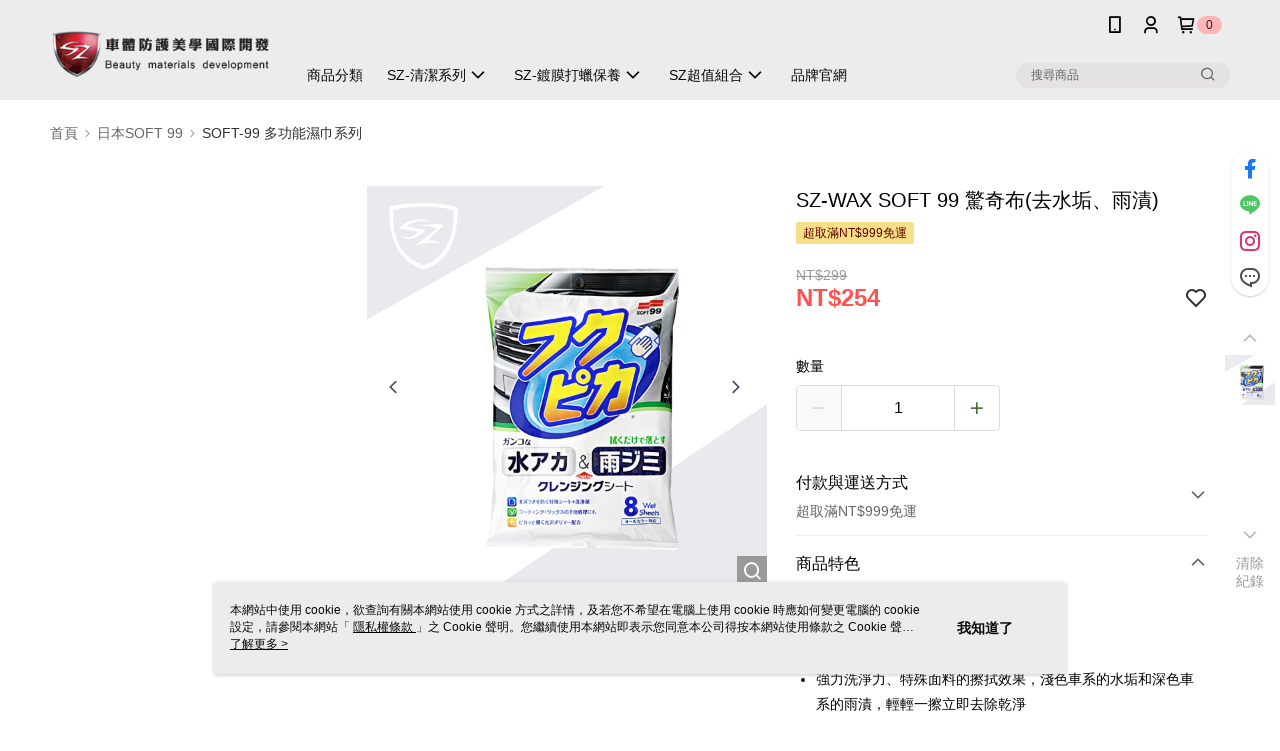

--- FILE ---
content_type: text/html; charset=utf-8
request_url: https://www.sz-wax.com/SalePage/Index/6672578
body_size: 62760
content:
<!--This file is synced from MobileWebMallV2 -->
<!DOCTYPE html>

<html>
<head>
    <!--Theme 2.0-->
    <meta charset="utf-8" />
    <meta http-equiv="content-language" content="zh-TW" />
    <meta name="google" content="notranslate" />
    <meta name="viewport" content="width=device-width, initial-scale=1, maximum-scale=1" />


        <meta property="fb:pages" content="sz999999">
            <meta name="description" content="強力洗淨力、特殊面料的擦拭效果，淺色車系的水垢和深色車系的雨漬，輕輕一擦立即去除乾淨頑固附著於漆面的飛蟲屍骸、鳥糞也能被清除搭配光澤聚合物，使用後車漆更突顯亮麗光澤特殊的面料能包裹灰塵及雜質，有效避免擦拭過程中引起的劃傷，導致瑕疵最適合用在車進行上蠟、鍍膜前的清潔準備工作">
                    <meta property="og:image" content="http://img.91app.com/webapi/imagesV3/Original/SalePage/6672578/0/639014794701430000?v=1">

    
    

        <meta name="keywords" content="去除頑污飛蟲屍骸,去除水垢,雨漬,車漆,亮麗,光澤,汽車美容">
    <title>
SZ-WAX SOFT 99 驚奇布(去水垢、雨漬)
    </title>
    <!-- hrefLangs start -->
    <!--This file is synced from MobileWebMallV2 -->


    <!-- hrefLangs end -->
        <link rel="icon" href="//img.91app.com/webapi/images/o/16/16/ShopFavicon/40700/40700favicon?v=202601221528" />
        <link rel="shortcut icon" href="//img.91app.com/webapi/images/o/16/16/ShopFavicon/40700/40700favicon?v=202601221528" />
    <link rel="apple-touch-icon" href="//img.91app.com/webapi/images/t/512/512/ShopIcon/40700/0/01230242" />
    <link rel="apple-touch-icon" sizes="180x180" href="//img.91app.com/webapi/images/t/512/512/ShopIcon/40700/0/01230242" />
    <link rel="apple-touch-icon-precomposed" href="//img.91app.com/webapi/images/t/512/512/ShopIcon/40700/0/01230242" />
    <link rel="apple-touch-icon-precomposed" sizes="180x180" href="//img.91app.com/webapi/images/t/512/512/ShopIcon/40700/0/01230242" />
    <link rel="canonical" href="https://www.sz-wax.com/SalePage/Index/6672578" />
    <style>
        .ng-cloak {
            display: none;
        }
        .translate-cloak {
            visibility: hidden !important;
        }
        .show-when-lower-ie {
            display: none;
        }
    </style>
    <!--[if lte IE 9]>
    <style>
        .show-when-lower-ie {
            display: block !important;
            line-height: 2;
            padding-left: 10px;
        }
        .hide-when-lower-ie {
            display: none !important;;
        }
    </style>
    <![endif]-->

    <link href="//official-static.91app.com/V2/bundles/v-639047327015442836-v/css/Theme_A/base/Desktop?v=020190828" rel="stylesheet"/>

    
    
    
<meta itemprop="name" content="SZ-WAX SOFT 99 驚奇布(去水垢、雨漬) NT$254" />
<meta itemprop="image" content="https://img.91app.com/webapi/imagesV3/Original/SalePage/6672578/0/639014794701430000?v=1">
<meta property="og:title" content="SZ-WAX SOFT 99 驚奇布(去水垢、雨漬) NT$254" />
<meta property="og:url" content="https://www.sz-wax.com/SalePage/Index/6672578" />
<meta property="og:image" content="https://img.91app.com/webapi/imagesV3/Original/SalePage/6672578/0/639014794701430000?v=1" />


    <meta itemprop="og:description" content="強力洗淨力、特殊面料的擦拭效果，淺色車系的水垢和深色車系的雨漬，輕輕一擦立即去除乾淨頑固附著於漆面的飛蟲屍骸、鳥糞也能被清除搭配光澤聚合物，使用後車漆更突顯亮麗光澤特殊的面料能包裹灰塵及雜質，有效避免擦拭過程中引起的劃傷，導致瑕疵最適合用在車進行上蠟、鍍膜前的清潔準備工作">
<link href="//official-static.91app.com/v2/Styles/v-639047327015442836-v/Theme/Theme_A/Desktop/Page/SalePage/controller.css" rel="stylesheet"/>

<!-- Structured data -->
<script type="application/ld+json">
    {
        "@context": "https://schema.org/",
        "@type": "Product",
        "name": "SZ-WAX SOFT 99 驚奇布(去水垢、雨漬)",
        "image": "https://img.91app.com/webapi/imagesV3/Original/SalePage/6672578/0/639014794701430000?v=1",
        "description": "強力洗淨力、特殊面料的擦拭效果，淺色車系的水垢和深色車系的雨漬，輕輕一擦立即去除乾淨頑固附著於漆面的飛蟲屍骸、鳥糞也能被清除搭配光澤聚合物，使用後車漆更突顯亮麗光澤特殊的面料能包裹灰塵及雜質，有效避免擦拭過程中引起的劃傷，導致瑕疵最適合用在車進行上蠟、鍍膜前的清潔準備工作",
        "sku": "6672578",
        "mpn": "361930",
        "brand": {
            "@type": "Brand",
            "name": "SZ車體防護"
        },
        "offers": {
            "@type": "Offer",
            "url": "http://www.sz-wax.com/SalePage/Index/6672578",
            "availability": "https://schema.org/InStock",
            "price": "254.00",
            "priceCurrency": "TWD",
            "priceValidUntil": "2045-11-06"
        }
    }
</script>


    <!-- 使用 trinity-core 的 baseStyle.css -->

    
<link href='//official-static.91app.com/V2/Styles/v-639047327015442836-v/Theme/Theme_A/Desktop/Color/Controller/officialThemeLight.css?v=020190828' rel='stylesheet'/>    <link href='//official-static.91app.com/V2/Styles/v-639047327015442836-v/Theme/Theme_A/Desktop/Color/Controller/cmsStaticStyle.css?v=020190828' rel='stylesheet' /><link href='//cms-static.cdn.91app.com/theme/40700/css/cmsTheme_bde314cc-7db1-450e-8ae1-1073b732bb4b_1769066903711.css?v=020190828' rel='stylesheet' />    <!-- 客製化 IconFont 設定 -->
<link rel='stylesheet' href='https://cms-static.cdn.91app.com/cms/common/iconFonts/v1.1.15/nine1/nine1.css?v=20260121070451' />    <!-- 客製化 Font-Family 設定 -->
            <!--This file is synced from MobileWebMallV2 -->

<!-- Google Tag Manager -->
<script>(function(w,d,s,l,i){w[l]=w[l]||[];w[l].push({'gtm.start':
new Date().getTime(),event:'gtm.js'});var f=d.getElementsByTagName(s)[0],
j=d.createElement(s),dl=l!='dataLayer'?'&l='+l:'';j.async=true;j.src=
'https://www.googletagmanager.com/gtm.js?id='+i+dl;f.parentNode.insertBefore(j,f);
})(window,document,'script','dataLayer','GTM-PFRH2FL');</script>
<!-- End Google Tag Manager -->

    <!--This file is synced from MobileWebMallV2 -->
<!--Universal Google Analytics Start-->

<script>
        window.nineyi = window.nineyi || {};
        window.nineyi.googleAnalyticsSettingData = {
            GoogleAnalyticsTrackingId: 'UA-78761064-27',
            GoogleAnalytics4TrackingId: 'G-S9YF8K7G9G',
            CookieDomainSetting: document.location.hostname,
            originDomain: 'https://www.sz-wax.com',
            officialSsoDomain: 'service.91app.com',
            DefaultCurrencyCode: 'TWD',
            isEnableVipMemberOuterIdDimension: 'False' === 'True',
            customOuidDimensionName: '',
            isUseOriginalClientId: 'False' === 'True',
            isShowSaleProductOuterId: 'False' === 'True',
            isPassOuterMemberCode: 'False' === 'True',
        };
</script>

    <!--This file is synced from MobileWebMallV2 -->
    <!--GoogleConversion-->
    <script async src="https://www.googletagmanager.com/gtag/js?id=UA-78761064-27"></script>
    <script>
        window.dataLayer = window.dataLayer || [];
        function gtag(){dataLayer.push(arguments);}
        gtag('js', new Date());
    </script>
        <!--GoogleConversion-->
        <script>
            var GoogleConversionData = JSON.parse('{"TrackingIdList":["780361774"],"ShopUseNewCode":true,"ConversionList":[{"Id":"780361774","Label":"UeVxCNvbuusBEK7AjfQC","TagType":"GoogleConversionForShoppingCart"},{"Id":"780361774","Label":"8_M0CObGnOsBEK7AjfQC","TagType":"GoogleConversionForRegistrationCompleted"},{"Id":"780361774","Label":"vmcJCLHqrOsBEK7AjfQC","TagType":"GoogleConversionForPayFinish"}]}');
            var GoogleRemarketingData = JSON.parse('null');
        </script>

    <!--This file is synced from MobileWebMallV2 -->

    <!--This file is synced from MobileWebMallV2 -->
<!-- Yahoo Dot Tag Base Code Start -->
<!-- Yahoo Dot Tag Base Code End -->
    

    
    <!-- 官網bing webmaster -->
    <meta name="msvalidate.01" content="" />
    <!-- 是否啟用 Biotherm 的 Cookie Script -->
</head>
<body class="nine-yi-official enable-cms-globalStyle">
    <!--This file is synced from MobileWebMallV2 -->

<noscript>
    <iframe src="https://www.googletagmanager.com/ns.html?id=GTM-PFRH2FL" height="0" width="0"
        style="display:none;visibility:hidden"></iframe>
</noscript>

    <!--This file is synced from MobileWebMallV2 -->
<div id="fb-root"></div>
<!--Facebook Pixel Code Start-->
<script>
    !function (f, b, e, v, n, t, s) {
        if (f.fbq)return;
        n = f.fbq = function () {
            n.callMethod ?
                    n.callMethod.apply(n, arguments) : n.queue.push(arguments)
        };
        if (!f._fbq)f._fbq = n;
        n.push = n;
        n.loaded = !0;
        n.version = '2.0';
        n.queue = [];
        t = b.createElement(e);
        t.async = !0;
        t.src = v;
        s = b.getElementsByTagName(e)[0];
        s.parentNode.insertBefore(t, s)
    }(window, document, 'script', '//connect.facebook.net/en_US/fbevents.js');
    var FbCustomAudiencesPixelIds = JSON.parse('["3271196456447896"]');
    var AllSiteFbCustomAudiencesPixelId = '1021834927899745';
    var IsEnableAdvancedFacebookPixel = JSON.parse('true');
</script>
<!--Facebook Pixel Code End-->
    <!--This file is synced from MobileWebMallV2 -->


<!-- 當開啟 Design Cloud 且需發布 Header 時，才需要渲染 Layout -->
    <!-- Theme A 2.0 -->
    <div class="layout-wrapper hide-when-lower-ie ng-cloak">
        <!-- Header區塊 -->
        

<div class="layout-top cms-static__header fix-style"
     id="officialHeader"
     ng-controller="HeaderController as HeaderCtrl">
    <div id="layout-header-fix"
         class="layout-header header-bottom-wrapper layout-header-fix cms-header cms-nav">
        <div class="inner-wrap" ng-class="{'multi-shop-category-relative-block': HeaderCtrl.isMultiShopCategoryHeaderMenuEnabled, 'navMenu-horizontal-align-logo': HeaderCtrl.GetCutomerStyle('navMenu').position}">
            <div class="logo-container" ng-class="{'logo-container--vertical-center': HeaderCtrl.GetCutomerStyle('headerLogo').position.logoContainer === 'logo-center'}">
                    <!--依據CMS開關載入Logo來源會不同-->
                    <a class="logo-link"
                       href="https://www.sz-wax.com/"
                       title="SZ車體防護">
                        <img ng-src="{{HeaderCtrl.CmsHeaderLogo}}" class="cms-static__logo" data-qe-id="header-logo-img"/>
                    </a>
            </div>
            <!--下層：文字連結、選單，fix後會保留-->
            <nav data-main-menu
                 class="layout-nav" ng-class="{'nav-menu-center': HeaderCtrl.GetCutomerStyle('navMenu').position.navMenuContainer === 'nav-menu-center'}">
                <div class="outline">
                    網站主選單
                </div>
                <ul class="nav-interaction-ul">
                            <li class="nav-menu-li nav-menu-li-padding"
                                ng-controller="HeaderDownloadAppController as HeaderDownloadAppCtrl">
                                <a class="nav-submenu-link">
                                    <i class="ico ico-mobile user-interaction-icon"></i>
                                </a>
                                <div class="download-app-menu nav-download-app-menu">

                                        <div class="download-app-menu-text">
                                            輸入手機下載官方 APP，購物更便利
                                        </div>
                                        <input class="download-app-menu-input form-input"
                                               data-ng-model="HeaderDownloadAppCtrl.CellPhone"
                                               data-ng-focus="HeaderDownloadAppCtrl.IsFocusInput = true"
                                               data-ng-blur="HeaderDownloadAppCtrl.IsFocusInput = false"
                                               type="tel"
                                               name="phoneInput"
                                               placeholder="{{HeaderDownloadAppCtrl.CellPhonePlaceholder}}" />
                                        <button class="download-app-menu-btn core-btn theme-color-btn cms-primaryBtnTextColor cms-primaryBtnBgColor"
                                                data-ng-click="HeaderDownloadAppCtrl.SendDownloadMessage($event)"
                                                data-ns-ga-event-track
                                                data-track-category="全站_Header"
                                                data-track-action="APP"
                                                data-track-label="簡訊傳送">
                                            免費傳送載點至手機
                                        </button>
                                    <div class="download-app-menu-icon">
                                            <a href="https://play.google.com/store/apps/details?id=com.nineyi.shop.s040700"
                                               target="_parent"
                                               class="download-app-menu-link"
                                               data-ns-ga-event-track
                                               data-track-category="全站_Header"
                                               data-track-action="APP"
                                               data-track-label="Google play">
                                                <i class="app-store-svg google"></i>
                                            </a>
                                            <a href="https://itunes.apple.com/tw/app/id1543667197"
                                               target="_parent"
                                               class="download-app-menu-link"
                                               data-ns-ga-event-track
                                               data-track-category="全站_Header"
                                               data-track-action="APP"
                                               data-track-label="App store">
                                                <i class="app-store-svg apple"></i>
                                            </a>
                                    </div>
                                </div>
                            </li>
                        <li class="nav-menu-li nav-menu-li-padding"
                            ng-controller="HeaderMyAccountController as HeaderMyAccountCtrl">
                            <a class="nav-submenu-link" data-qe-id="member_icon">
                                <i class="ico ico-user user-interaction-icon "></i>
                            </a>
                            <div class="nav-my-account">
                                <ul class="nav-my-account-ul">
                                    <li class="nav-my-account-li">
                                        <a class="nav-my-account-link theme-color-hover"
                                           href="/V2/TradesOrder/TradesOrderList?shopId=40700"
                                           rel="nofollow"
                                           data-ns-ga-event-track
                                           data-track-category="全站_Header"
                                           data-track-action="我的帳戶"
                                           data-track-label="Menu_訂單查詢"
                                           data-qe-id="menu_check_order">
訂單查詢                                        </a>
                                    </li>
                                    <li class="nav-my-account-li">
                                        <a data-ng-href="/V2/VipMember/VIPMemberRelay?shopId={{::HeaderMyAccountCtrl.shopId}}"
                                           rel="nofollow"
                                           class="nav-my-account-link theme-color-hover "
                                           data-ns-ga-event-track
                                           data-track-category="全站_Header"
                                           data-track-action="我的帳戶"
                                           data-track-label="Menu_會員專區"
                                           data-qe-id="menu_member_center">
                                                <span>
                                                    會員專區
                                                </span>
                                        </a>
                                    </li>
                                    <li class="nav-my-account-li">
                                        <a href="https://www.sz-wax.com/TraceSalePageList/TraceSalePageList"
                                           rel="nofollow"
                                           class="nav-my-account-link theme-color-hover"
                                           data-ns-ga-event-track
                                           data-track-category="全站_Header"
                                           data-track-action="我的帳戶"
                                           data-track-label="Menu_我的收藏"
                                           data-qe-id="menu_my_fav">
                                            我的收藏
                                        </a>
                                    </li>
                                    <li class="nav-my-account-li">
                                        <a href="/V2/ECoupon/MyECoupon"
                                           rel="nofollow"
                                           class="nav-my-account-link theme-color-hover"
                                           data-ns-ga-event-track
                                           data-track-category="全站_Header"
                                           data-track-action="我的帳戶"
                                           data-track-label="Menu_我的折價券"
                                           data-qe-id="menu_my_coupon">
我的優惠券                                        </a>
                                    </li>
                                    <li class="nav-my-account-li">
                                        <a class="nav-my-account-link theme-color-hover"
                                           rel="nofollow"
                                           data-ng-if="HeaderMyAccountCtrl.IsLogin"
                                           data-ng-click="HeaderMyAccountCtrl.Logout($event)"
                                           data-ns-ga-event-track
                                           data-track-category="全站_Header"
                                           data-track-action="我的帳戶"
                                           data-track-label="Menu_會員登出"
                                           data-qe-id="header-member-logout-text">
                                            會員登出
                                        </a>
                                        <a class="nav-my-account-link theme-color-hover"
                                           rel="nofollow"
                                           data-ng-if="!HeaderMyAccountCtrl.IsLogin"
                                           data-ng-click="HeaderMyAccountCtrl.Login($event)"
                                           data-ns-ga-event-track
                                           data-track-category="全站_Header"
                                           data-track-action="我的帳戶"
                                           data-track-label="Menu_會員登入/註冊"
                                           data-qe-id="menu_login_reg">
                                            會員登入/註冊
                                        </a>
                                    </li>
                                </ul>
                            </div>
                        </li>
                        <li class="nav-menu-li nav-shopping-cart nav-menu-li-padding"
                            ng-controller="HeaderShoppingCartController as HeaderShoppingCartCtrl">
                            <a class="nav-submenu-link nav-menu-flex"
                               data-ng-click="HeaderShoppingCartCtrl.CheckOut()"
                               data-ng-mouseenter="HeaderShoppingCartCtrl.LoadShoppingCartPreview()"
                               data-ns-ga-event-track
                               data-track-category="全站_Header"
                               data-track-action="購物車"
                               data-track-label="Click">
                                <i class="ico ico-shopping user-interaction-icon"></i>
                                    <span class="round-badge cms-badge"
                                          data-ng-bind="HeaderShoppingCartCtrl.ShoppingCartCount">0</span>

                            </a>
                            <div class="nav-shopping-cart-menu">
                                <div data-ng-class="{ 'loading-background' : !HeaderShoppingCartCtrl.ShoppingCartPreviewData }">
                                    <div class="has-shopping-cart-item"
                                         data-ng-if="HeaderShoppingCartCtrl.ShoppingCartPreviewData.ShopList.length > 0">
                                        <div class="has-item-text">
                                            最新加入項目
                                        </div>
                                        <ul class="nav-shopping-cart-ul">
                                            <li
                                                data-ng-repeat="SalePage in HeaderShoppingCartCtrl.ShoppingCartPreviewData.ShopList[0].SalePageList track by $index">
                                                <div
                                                    class="nav-shopping-cart-li"
                                                    ng-class="{'no-border': SalePage.ExtraPurchaseItems && SalePage.ExtraPurchaseItems.length > 0}"
                                                >
                                                    <a class="nav-shopping-cart-link"
                                                    target="_self"
                                                    data-ng-href="https://www.sz-wax.com/SalePage/Index/{{ ::SalePage.SalePageId }}"
                                                    data-ns-ga-ec-product-clicks
                                                    data-product-id="{{::SalePage.SalePageId}}"
                                                    data-product-name="{{::SalePage.Title}}"
                                                    data-product-price="{{::SalePage.Price}}"
                                                    data-product-position="{{::($index+1)}}"
                                                    data-ns-ga-event-track
                                                    data-track-category="全站_Header"
                                                    data-track-action="購物車"
                                                    data-track-label="Menu_點擊商品">
                                                        <figure class="image-frame nav-shopping-cart-image">
                                                            <img class="image-body"
                                                                 alt="商品頁圖片"
                                                                 data-ng-src="{{ ::SalePage.PicUrl }}">
                                                        </figure> 
                                                        <div class="nav-shopping-cart-detail">
                                                            <h5 class="nav-shopping-cart-title"
                                                                data-ng-bind="::SalePage.Title"></h5>
                                                            
                                                            <span class="nav-shopping-cart-price cms-moneyColor"
                                                                data-ng-if="!SalePage.PointsPayPair || (SalePage.PointsPayPair && SalePage.PointsPayPair.PairsPoints === 0)"
                                                                ng-bind="::SalePage.Price | preferredCurrency"></span>
                                                            
                                                            <div class="nav-shopping-cart-point-pay-pair cms-moneyColor" data-ng-if="SalePage.PointsPayPair && SalePage.PointsPayPair.PairsPoints && SalePage.PointsPayPair.PairsPrice">
                                                                <span>{{::SalePage.PointsPayPair.PairsPoints | number}}點</span>＋<span ng-bind="::SalePage.PointsPayPair.PairsPrice | preferredCurrency"></span>    
                                                            </div>
                                                            
                                                            <span data-ng-if="SalePage.PointsPayPair && SalePage.PointsPayPair.PairsPoints && !SalePage.PointsPayPair.PairsPrice"
                                                                  class="nav-shopping-cart-price cms-moneyColor">{{::SalePage.PointsPayPair.PairsPoints | number}}點</span>
                                                        </div>
                                                    </a>
                                                    <a class="remove-product-link theme-color-hover"
                                                    data-ng-click="HeaderShoppingCartCtrl.RemoveFromShoppingCart($index, SalePage)"
                                                    data-ns-ga-event-track
                                                    data-track-category="全站_Header"
                                                    data-track-action="移除商品"
                                                    data-track-label="{{::SalePage.SalePageId}}">
                                                        <i class="ico ico-delete"></i>
                                                    </a>
                                                </div>
                                                <ul class="extra-purchase-item-block" ng-if="SalePage.ExtraPurchaseItems && SalePage.ExtraPurchaseItems.length > 0">
                                                    <li class="extra-purchase-item" data-ng-repeat="ExtraPurchaseItem in SalePage.ExtraPurchaseItems track by $index">
                                                        <a class="nav-shopping-cart-link"
                                                            target="_self"
                                                            data-ng-href="https://www.sz-wax.com/AddOnsSalePage/Index/{{ ::ExtraPurchaseItem.SalePageId }}"
                                                            data-ns-ga-ec-product-clicks
                                                            data-product-id="{{::ExtraPurchaseItem.SalePageId}}"
                                                            data-product-name="{{::ExtraPurchaseItem.Title}}"
                                                            data-product-price="{{::ExtraPurchaseItem.Price}}"
                                                            data-product-position="{{::($index+1)}}"
                                                            data-ns-ga-event-track
                                                            data-track-category="全站_Header"
                                                            data-track-action="購物車"
                                                            data-track-label="Menu_點擊商品">
                                                            <figure class="image-frame nav-shopping-cart-image">
                                                                <img class="image-body"
                                                                    alt="商品頁圖片"
                                                                    data-ng-src="{{ ::ExtraPurchaseItem.PicUrl }}">
                                                            </figure> 
                                                            <div class="nav-shopping-cart-detail">
                                                                <h5
                                                                    class="nav-shopping-cart-title"
                                                                    data-ng-bind="::ExtraPurchaseItem.Title">
                                                                    </h5>
                                                                <p class="extra-purchase-item-tag cms-tagBorderColor cms-generalTagBgColor cms-generalTagTextColor">加價購</p>
                                                                
                                                                <span class="extra-purchase-item-price cms-moneyColor"
                                                                    data-ng-if="!ExtraPurchaseItem.PointsPayPair || (ExtraPurchaseItem.PointsPayPair && ExtraPurchaseItem.PointsPayPair.PairsPoints === 0)"
                                                                    ng-bind="::ExtraPurchaseItem.Price | preferredCurrency"></span>
                                                            </div>
                                                        </a>
                                                    </li>
                                                </ul>
                                            </li>
                                        </ul>
                                        <div class="nav-shopping-cart-summary">
                                            <button class="theme-color-btn core-btn nav-shopping-cart-button cms-primaryBtnTextColor cms-primaryBtnBgColor"
                                                    data-ns-ga-event-track
                                                    data-track-category="全站_Header"
                                                    data-track-action="購物車"
                                                    data-track-label="Menu_結帳"
                                                    data-ng-click="HeaderShoppingCartCtrl.CheckOut()">
                                                結帳
                                            </button>
                                        </div>
                                    </div>
                                    <div class="no-item-content"
                                         data-ng-if="HeaderShoppingCartCtrl.ShoppingCartPreviewData.ShopList.length === 0">
                                        購物車內目前沒有商品
                                    </div>
                                </div>
                            </div>
                        </li>
                            <li class="nav-menu-li nav-menu-li-padding padding-top"
                                ng-show="HeaderCtrl.EnableLanguageSwitcher && HeaderCtrl.AvailableLanguages.length > 1"
                                ng-mouseenter="HeaderCtrl.TrackLanguageCurrencyView('Language', 'hover', '語系')">
                                <a class="nav-submenu-link nav-shopping-cart-and-currency">
                                    <i class="ico ico-earth user-interaction-icon  nav-menu-flex"></i>
                                    <div class="nav-submenu-link__text" ng-bind="::HeaderCtrl.SelectedLanguage.Display"></div>
                                    <i class="ico ico-chevron-down user-interaction-arrow-icon padding-left-1px nav-menu-flex" style="padding: 2px;"></i>
                                </a>
                                <div class="nav-switch-locale">
                                    <p class="switch-locale__title">
                                        語系
                                    </p>
                                    <div class="switch-locale__radio fz-s"
                                         ng-repeat="item in ::HeaderCtrl.AvailableLanguages"
                                         ng-click="HeaderCtrl.ChangeLanguage(item, '語系')"
                                         ng-class="{ 'active' : HeaderCtrl.SelectedLanguage.Lang === item.Lang }">
                                        <span class="switch-locale__radio-text"
                                              ng-bind="item.Display">
                                        </span>
                                    </div>
                                </div>
                            </li>
                            <li class="nav-menu-li nav-menu-li-padding padding-top"
                                ng-show="HeaderCtrl.EnableCurrencySwitcher && HeaderCtrl.AvailableCurrencies.length > 1"
                                ng-mouseenter="HeaderCtrl.TrackLanguageCurrencyView('Currency', 'hover', '幣別')">
                                <a class="nav-submenu-link nav-shopping-cart-and-currency">
                                    <i class="ico ico-exchange-dollar user-interaction-icon nav-menu-flex"></i>
                                    <div class="nav-submenu-link__text" ng-bind="::HeaderCtrl.SelectedCurrency.code"></div>
                                    <i class="ico ico-chevron-down user-interaction-arrow-icon curreny-margin nav-menu-flex" style="padding: 2px;"></i>
                                </a>
                                <div class="nav-switch-locale">
                                    <p class="switch-locale__title">
                                        幣別
                                    </p>
                                    <div class="switch-locale__radio fz-s"
                                         ng-repeat="item in ::HeaderCtrl.AvailableCurrencies"
                                         ng-click="HeaderCtrl.ChangeCurrency(item, '幣別')"
                                         ng-class="{ 'active' : HeaderCtrl.SelectedCurrency.code === item.code }">
                                        <span class="switch-locale__radio-text"
                                              ng-bind="item.code + ' ' + item.display">
                                        </span>
                                    </div>
                                </div>
                            </li>
                </ul>
                <div class="layout-nav-menu nav-main-menu">
                    <ul class="nav-menu-ul"
                        ng-class="{'nav-menu-main-center': HeaderCtrl.GetCutomerStyle('navMenu').position.mainNavMenu === 'nav-menu-main-center'}"
                        ng-controller="HeaderCustomLinksController as HeaderCustomLinksCtrl">
                            <li class="nav-menu-li"
                            ng-controller="HeaderCategoryMenuController as HeaderCategoryMenuCtrl"
                            ng-mouseenter="HeaderCategoryMenuCtrl.OpenMenu()"
                            ng-mouseleave="HeaderCategoryMenuCtrl.CloseMenu()"
                            ng-mouseover="HeaderCategoryMenuCtrl.cancelDelayTime()"
                            >
                                <div class="custom-link-menu" data-ng-if="HeaderCategoryMenuCtrl.CategoryMenuSwitch">
                                    <a class="nav-menu-link"
                                    href="javascript:void(0)"
                                    ng-click="HeaderCustomLinksCtrl.OnCustomLinkItemClick(false, HeaderCategoryMenuCtrl.CmsCategoryLink.text, HeaderCategoryMenuCtrl.CmsCategoryLink.linkUrl)"
                                    data-ns-ga-event-track
                                    data-track-category="全站_Header"
                                    data-track-action="商品分類"
                                    data-track-label="Menu_Click">
                                        <div class="nav-menu-title" ng-class="{'w-700': HeaderCtrl.GetCutomerStyle('navMenu').font.weight === '700'}">
                                            商品分類
                                        </div>
                                        <i class="nav-menu-icon ico ico-chevron-down"
                                        data-ng-if="HeaderCategoryMenuCtrl.CmsCategoryLink.childList.length > 0 && HeaderCtrl.GetCutomerStyle('navMenu').icon.display !== false"></i>
                                    </a>
                                    <!-- 三層自訂選單 -->
                                    <ns-header-multi-level-menu
                                        data-ng-if="HeaderCategoryMenuCtrl.CmsCategoryLink.childList.length > 0" 
                                        ng-show="HeaderCategoryMenuCtrl.IsOpendMenu"
                                        ns-close-menu="HeaderCategoryMenuCtrl.CloseMenu"
                                        ns-custom-link-info="::HeaderCategoryMenuCtrl.CmsCategoryLink"
                                        ns-menu-type="'category'"
                                        ng-click="HeaderCategoryMenuCtrl.delayCloseMenu()"
                                        >
                                    </ns-header-multi-level-menu>
                                </div>
                            </li>
                        <li class="nav-menu-li"
                            ng-controller="HeaderActivityController as HeaderActivityCtrl"
                            ng-mouseenter="HeaderActivityCtrl.OpenMenu()"
                            ng-mouseleave="HeaderActivityCtrl.CloseMenu()"
                            ng-show="HeaderActivityCtrl.ActivityList.length > 0"
                            >
                            <div class="custom-link-menu" data-ng-if="HeaderActivityCtrl.ActivityMenuSwitch">
                                <a class="nav-menu-link"
                                   href="javascript:void(0)"
                                   ng-click="HeaderCustomLinksCtrl.OnCustomLinkItemClick(false, HeaderActivityCtrl.CmsActivityLink.text, HeaderActivityCtrl.CmsActivityLink.linkUrl)"
                                   data-ns-ga-event-track
                                   data-track-category="全站_Header"
                                   data-track-action="最新活動"
                                   data-track-label="Menu_Click">
                                    <div class="nav-menu-title"
                                        ng-bind="::HeaderActivityCtrl.ActivityMenuTitle" ng-class="{'w-700': HeaderCtrl.GetCutomerStyle('navMenu').font.weight === '700'}"></div>
                                    <i class="ico nav-menu-icon ico-chevron-down"
                                       data-ng-if="HeaderActivityCtrl.CmsActivityLink.childList.length > 0 && HeaderCtrl.GetCutomerStyle('navMenu').icon.display !== false"></i>
                                </a>
                                <!-- 三層自訂選單 -->
                                <ns-header-multi-level-menu
                                    data-ng-if="HeaderActivityCtrl.CmsActivityLink.childList.length > 0"
                                    ng-show="HeaderActivityCtrl.IsOpenMenu"
                                    ns-close-menu="HeaderActivityCtrl.CloseMenu"
                                    ns-custom-link-info="::HeaderActivityCtrl.CmsActivityLink"
                                    ns-menu-type="'activity'"
                                    >
                                </ns-header-multi-level-menu>
                            </div>
                        </li>
                        <li ng-repeat="item in ::HeaderCustomLinksCtrl.CustomLinks | limitTo:5 track by $index"
                            class="nav-menu-li">
                            <a class="nav-menu-link"
                               ng-href="{{::item.Data[0].Link}}"
                               data-ns-ga-event-track
                               data-track-category="全站廣告"
                               data-track-action="Header"
                               data-track-label="文字廣告">
                                <div class="nav-menu-title"
                                    ng-bind="::item.Data[0].Title" ng-class="{'w-700': HeaderCtrl.GetCutomerStyle('navMenu').font.weight === '700'}"></div>
                            </a>
                        </li>
                        <!-- CMS同步自訂連結 -->
                        <li ng-repeat="item in ::HeaderCustomLinksCtrl.CmsCustomLinks | orderBy:'itemIndex' track by $index"
                            class="nav-menu-li"
                            ng-controller="HeaderMultiLevelMenuController as HeaderMultiLevelMenuCtrl"
                            ng-mouseenter="HeaderMultiLevelMenuCtrl.OpenMenu()"
                            ng-mouseleave="HeaderMultiLevelMenuCtrl.CloseMenu()"
                            ng-mouseover="HeaderMultiLevelMenuCtrl.cancelDelayTime()"
                            >
                            <div class="custom-link-menu">
                                <a class="nav-menu-link"
                                   ng-href="{{::(item.childList.length > 0 ? null : item.linkUrl)}}"
                                   ng-click="HeaderCustomLinksCtrl.OnCustomLinkItemClick(true, item.text, item.linkUrl)"
                                   data-ns-ga-event-track
                                   data-track-category="全站廣告"
                                   data-track-action="Header"
                                   data-track-label="文字廣告">
                                    <div class="nav-menu-title"
                                        ng-bind="::item.text" ng-class="{'w-700': HeaderCtrl.GetCutomerStyle('navMenu').font.weight === '700'}"></div>
                                    <i class="ico ico-chevron-down nav-menu-icon"
                                       data-ng-if="::item.childList.length > 0 && HeaderCtrl.GetCutomerStyle('navMenu').icon.display !== false"></i>
                                </a>
                                <!-- 三層自訂選單 -->
                                <ns-header-multi-level-menu 
                                    data-ng-if="::item.childList.length > 0"
                                    ng-show="HeaderMultiLevelMenuCtrl.IsOpenMenu"
                                    ns-close-menu="HeaderMultiLevelMenuCtrl.CloseMenu"
                                    ns-custom-link-info="::item"
                                    ns-menu-type="'customLink'"
                                    ng-click="HeaderMultiLevelMenuCtrl.delayCloseMenu()"
                                    >
                                </ns-header-multi-level-menu>
                            </div>
                        </li>
                    </ul>
                    <span data-search-bar
                         class="search-box nav-menu-li" ng-class="{'sub-nav-li-center': HeaderCtrl.GetCutomerStyle('navMenu').position.subNavMenu === 'sub-nav-li-center'}">
                            <form class="ns-search-form">
                                <div class="search-wrapper">
                                    <ns-search data-ns-position="header"
                                               ns-is-default-use-accurate-comparison="HeaderCtrl.isDefaultPreciseSearch"
                                               ns-is-use-accurate-comparison="HeaderCtrl.isUseAccurateComparison"
                                               translate-cloak>
                                    </ns-search>
                                </div>
                            </form>
                    </span>
                </div>
            </nav>
        </div>
    </div>
</div>
        <!-- 載入動畫隱藏區域 -->
        <div class="loading-area layout-body" data-ng-class="{'finish-loading':!IsStillLoading,'is-loading':IsStillLoading ,'fix-hide-app-download': hideAppDownload}">
            
            <div class="layout-content">
                <!-- 資訊模組麵包屑區塊 -->
                
                <!-- 麵包屑區塊 -->
                
<div class="location-bar" ng-controller="BreadcrumbsController as BreadcrumbsCtrl">
    <ol class="breadcrumb" ng-if="BreadcrumbsCtrl.IsFirstRender" itemscope itemtype="https://schema.org/BreadcrumbList">
        <li class="breadcrumb-li breadcrumb-li-flex" itemprop="itemListElement" itemscope itemtype="https://schema.org/ListItem">
            <a class="breadcrumb-link" href="/" itemprop="item">
                <span itemprop="name">首頁</span>
            </a>
            <meta itemprop="position" content="1" />
        </li>
        <li class="breadcrumb-li breadcrumb-li-flex" itemprop="itemListElement" itemscope itemtype="https://schema.org/ListItem">
            <a class="breadcrumb-link" ng-class="{'active': 'SOFT-99 多功能濕巾系列' === ''}" itemprop="item"
               href="/v2/official/SalePageCategory/360637"
               data-ns-ga-event-track
               data-track-category="商品頁"
               data-track-action="點擊麵包屑"
               data-track-label="商品頁">
                <span itemprop="name">日本SOFT 99</span>
            </a>
            <meta itemprop="position" content="2" />
        </li>

        <li class="breadcrumb-li breadcrumb-li-flex" itemprop="itemListElement" itemscope itemtype="https://schema.org/ListItem">
            <a class="breadcrumb-link" ng-class="{'active': '' === ''}" itemprop="item"
               href="/v2/official/SalePageCategory/361930"
               data-ns-ga-event-track
               data-track-category="SOFT-99 多功能濕巾系列"
               data-track-action="Path"
               data-track-label="點擊分類">
                <span itemprop="name">SOFT-99 多功能濕巾系列</span>
            </a>
            <meta itemprop="position" content="3" />
        </li>



    </ol>
    <ol class="breadcrumb" ng-if="!BreadcrumbsCtrl.IsFirstRender" data-no-snippet>
        <li class="breadcrumb-li breadcrumb-li-flex" data-no-snippet>
            <a class="breadcrumb-link" href="/" >
                <span>首頁</span>
            </a>
        </li>
        <li ng-if="BreadcrumbsCtrl.CategoryLevelName.Level1_ShopCategory_Name && !BreadcrumbsCtrl.IsHideBreadCrumbName"
            class="breadcrumb-li breadcrumb-li-flex" data-no-snippet>
            <a class="breadcrumb-link" ng-class="{'active': !BreadcrumbsCtrl.CategoryLevelName.Level2_ShopCategory_Name}"
               href="/v2/official/SalePageCategory/{{BreadcrumbsCtrl.CategoryLevelName.Level1_ShopCategory_Id}}"
               data-ns-ga-event-track
               data-track-category="商品頁"
               data-track-action="點擊麵包屑"
               data-track-label="商品頁">
                <span>{{BreadcrumbsCtrl.CategoryLevelName.Level1_ShopCategory_Name}}</span>
            </a>
        </li>
        <li ng-if="BreadcrumbsCtrl.CategoryLevelName.Level2_ShopCategory_Name && !BreadcrumbsCtrl.IsHideBreadCrumbName"
            class="breadcrumb-li breadcrumb-li-flex" data-no-snippet>
            <a class="breadcrumb-link" ng-class="{'active': !BreadcrumbsCtrl.CategoryLevelName.Level3_ShopCategory_Name}" itemprop="item"
               href="/v2/official/SalePageCategory/{{BreadcrumbsCtrl.CategoryLevelName.Level2_ShopCategory_Id}}"
               data-ns-ga-event-track
               data-track-category="BreadcrumbsCtrl.CategoryLevelName.Level2_ShopCategory_Name"
               data-track-action="Path"
               data-track-label="點擊分類">
                <span>{{BreadcrumbsCtrl.CategoryLevelName.Level2_ShopCategory_Name}}</span>
            </a>
        </li>
        <li ng-if="BreadcrumbsCtrl.CategoryLevelName.Level3_ShopCategory_Name && !BreadcrumbsCtrl.IsHideBreadCrumbName"
            class="breadcrumb-li breadcrumb-li-flex" data-no-snippet>
            <a class="breadcrumb-link" ng-class="{'active': !BreadcrumbsCtrl.CategoryLevelName.Level4_ShopCategory_Name}" itemprop="item"
               href="/v2/official/SalePageCategory/{{BreadcrumbsCtrl.CategoryLevelName.Level3_ShopCategory_Id}}"
               data-ns-ga-event-track
               data-track-category="BreadcrumbsCtrl.CategoryLevelName.Level3_ShopCategory_Name"
               data-track-action="Path"
               data-track-label="點擊分類">
                <span>{{BreadcrumbsCtrl.CategoryLevelName.Level3_ShopCategory_Name}}</span>
            </a>
        </li>
        <li ng-if="BreadcrumbsCtrl.CategoryLevelName.Level4_ShopCategory_Name && !BreadcrumbsCtrl.IsHideBreadCrumbName"
            class="breadcrumb-li breadcrumb-li-flex" data-no-snippet>
            <a class="breadcrumb-link active"
               href="/v2/official/SalePageCategory/{{BreadcrumbsCtrl.CategoryLevelName.Level4_ShopCategory_Id}}"
               data-ns-ga-event-track
               data-track-category="BreadcrumbsCtrl.CategoryLevelName.Level4_ShopCategory_Name"
               data-track-action="Path"
               data-track-label="點擊分類">
                <span>{{BreadcrumbsCtrl.CategoryLevelName.Level4_ShopCategory_Name}}</span>
            </a>
        </li>
    </ol>
</div>

                <!-- 左側欄區塊 -->

<!-- 分類側欄 -->
<aside id="sidemenu" class="left-sub-content layout-aside">
    <div class="category-menu catagory-asidebar"
         data-ng-controller="AsideCategoryMenuController as AsideCategoryMenuCtrl">
        <ul class="category-menu-ul">
            <li class="see-more-category" data-ng-if="AsideCategoryMenuCtrl.SimpleMode">
                <a class="see-more-category-link"
                   data-ng-click="AsideCategoryMenuCtrl.SimpleMode = false"
                   href="javascript:void(0)">
                    <i class="ico ico-chevron-left"></i>
                    <div class="category-menu-title">
                        全部分類
                    </div>
                </a>
            </li>
            <li class="category-menu-li"
            data-ng-class="{'category-menu-active': level1.active, 'category-menu-li-selected': level1.selected}"
                data-ng-if="::AsideCategoryMenuCtrl.IsLoadedPromotionList"
                data-ng-repeat="level1 in ::AsideCategoryMenuCtrl.ShopCategoryData.List track by $index"
                data-ng-show="!AsideCategoryMenuCtrl.SimpleMode || level1.active || level1.selected">
                <span class="category-menu-li-item">
                    <a class="category-menu-link"
                       data-ng-click="AsideCategoryMenuCtrl.TrackEvent('left_商品分類','click',level1.Name)"
                       data-ng-href="{{'/v2/official/SalePageCategory/' + level1.Id}}">
                        <div class="category-menu-title"  data-ng-bind="::level1.Name"></div>
                        <span class="tag-rectangle pink-tag cms-generalTagTextColor cms-generalTagBgColor cms-tagBorderColor" data-ng-if="AsideCategoryMenuCtrl.HasFreeGift(level1)">
                            贈品
                        </span>
                    </a>
                    <a href="javascript:void(0)"
                       data-ng-if="level1.ChildList.length > 0 && !AsideCategoryMenuCtrl.SimpleMode"
                       data-ng-click="AsideCategoryMenuCtrl.ToggleCategoryLevel1(level1)"
                       class="category-menu-switch icon-wrapper">
                        <i class="ico ico-chevron-down icon-arrow-font"
                           data-ng-class="{'icon-default-rotate-to-top':level1.defaultSelected,'rotate-to-top':level1.currentSelected === 'open','rotate-to-bottom':level1.currentSelected === 'close'}"></i>
                    </a>
                </span>
                <ul class="category-menu-child-ul collapse-panel-without-transition"
                    data-ng-class="{'collapse-show':level1.selected}">
                    <li class="category-menu-child-li"
                        data-ng-repeat="level2 in ::level1.ChildList track by $index">
                        <a class="category-menu-child-link"
                           data-ng-href="https://www.sz-wax.com/v2/official/SalePageCategory/{{::level2.Id}}"
                           data-ng-click="AsideCategoryMenuCtrl.TrackEvent('left_商品分類','click',level2.Name,1)">
                            <div class="category-menu-child-title"
                                data-ng-class="{'category-menu-active actived': level2.active}"
                                ng-bind="::level2.Name"></div>
                            <span class="tag-rectangle pink-tag cms-generalTagTextColor cms-generalTagBgColor cms-tagBorderColor"
                                  data-ng-if="AsideCategoryMenuCtrl.HasFreeGift(level2)">
                                贈品
                            </span>
                        </a>
                    </li>
                </ul>
            </li>
        </ul>
    </div>
</aside>
                <!-- 頁面內容區塊 -->
                <!--This file is synced from MobileWebMallV2 -->

<!-- desktop -->

<div 
    id="SalePageIndexController" 
    class="right-sub-content" 
    ng-controller="SalePageIndexController as SalePageIndexCtrl"
    style="">
<!--This file is synced from MobileWebMallV2 -->

    <div id="RestrictionIndexController"
        class="restriction-background"
        ng-controller="RestrictionIndexController as RestrictionIndexCtrl"
        ng-if="SalePageIndexCtrl.IsBlockedByRestricted">
    </div>
    <div class="salepage-container" ng-style="{'max-width': SalePageIndexCtrl.IsSalepageContainerMaxWidthFull ? '100%' : ''}">
        <section class="salepage-top-section">
            <div class="salepage-top-left">
                <!--主圖輪播-->
                <div ns-media-gallery class="ns-image-gallery"
                     ns-items="SalePageIndexCtrl.MediaDataList"
                     ns-product-badge-image-data="SalePageIndexCtrl.ProductBadgeData"
                     ns-is-compact-salepage="SalePageIndexCtrl.IsCompactSalePage"
                     ns-is-salepage-container-max-width-full="SalePageIndexCtrl.IsSalepageContainerMaxWidthFull"
                    >
                </div>
                <!--商品活動-->
                <div class="salepage-promotion collapse-group"
                    ng-if="SalePageIndexCtrl.FilteredPromotionList.length > 0"
                    ng-hide="SalePageIndexCtrl.IsCompactSalePage || SalePageIndexCtrl.IsInStoreOnlySalepage">
                    <div class="salepage-promotion-caption">
                        本商品適用活動
                    </div>
                    <div>
                        <ul>
                            <li ng-repeat="promotionItem in SalePageIndexCtrl.FilteredPromotionList | limitTo: SalePageIndexCtrl.PromotionListDisplayCount track by $index"
                                class="salepage-promotion-li">
                                 <a target="_blank"
                                    data-ns-ga-event-track
                                    data-track-category="商品頁"
                                    data-track-action="點擊商品相關活動"
                                    class="salepage-promotion-wrapper"
                                    ng-href="{{promotionItem.PromotionUrl}}">
                                    <div class="tag-rectangle cms-generalTagTextColor cms-generalTagBgColor cms-tagBorderColor"
                                         ng-bind="promotionItem.PromotionTypeName">
                                    </div>
                                    <div class="salepage-promotion-title-wrapper">
                                        <span class="salepage-promotion-title"
                                              ng-bind="promotionItem.PromotionTitle">
                                        </span>
                                    </div>
                                 </a>
                            </li>
                        </ul>
                        <div class="salepage-promotion-more" style="display: flex; justify-content: center; align-items: center; font-size: 0.9em; margin-top: 16px;">
                            <a  class="more-text-color flex-align-center"
                                ng-if="SalePageIndexCtrl.FilteredPromotionList.length > SalePageIndexCtrl.PromotionListCollapseCount"
                                ng-click="SalePageIndexCtrl.OpenPromotionListCallapse()"
                                data-ns-ga-event-track
                                data-track-category="商品頁"
                                data-track-action="點擊商品相關活動_展開按鈕"
                                style="color: #438BCA;">
                                <span ng-hide="SalePageIndexCtrl.IsOpenPromotionListCallapse">
                                    看更多
                                </span>
                                <i class="ico ico-chevron-down icon-middle more-text-color"
                                ng-class="SalePageIndexCtrl.IsOpenPromotionListCallapse ? 'rotate-to-top' : 'rotate-to-bottom'"
                                style="margin-left: 3px; vertical-align: text-bottom;">
                                </i>
                            </a>
                        </div>
                    </div>
                </div>
            </div>
            <div class="salepage-top-right">
                <div class="salepage-info">
                    <div ng-repeat="combinedMetafield in SalePageIndexCtrl.CombinedMetafields">
                        <h1
                            data-ng-if="combinedMetafield.Type === 'title'"
                            ng-style="SalePageIndexCtrl.GetMetafieldStyle(combinedMetafield)"
                            class="salepage-title"
                            ng-bind="SalePageIndexCtrl.SalePageModel.Title"
                        ></h1>
                        <!-- Tag List -->
                        <ul 
                            data-ng-if="combinedMetafield.Type === 'tagList'"
                            class="salepage-tag-ul"
                            data-nosnippet="data-nosnippet"
                            ng-hide="SalePageIndexCtrl.IsCompactSalePage || SalePageIndexCtrl.IsInStoreOnlySalepage"
                        >
                            <!-- 電子票券 -->
                            <li class="salepage-tag-li"
                                ng-if="SalePageIndexCtrl.ProductTypeDef === SalePageIndexCtrl.ProductTypeDefEnum[SalePageIndexCtrl.ProductTypeDefEnum.Virtual] &&
                                        SalePageIndexCtrl.VirtualProductDisplayType === SalePageIndexCtrl.VirtualProductDisplayTypeEnum.EVoucher">
                                <div data-nosnippet="data-nosnippet" class="tag-rectangle cms-generalTagTextColor cms-generalTagBgColor cms-tagBorderColor">
                                    電子票券 
                                </div>
                            </li>
                            <!-- NFT -->
                            <li class="salepage-tag-li"
                                ng-if="SalePageIndexCtrl.ProductTypeDef === SalePageIndexCtrl.ProductTypeDefEnum[SalePageIndexCtrl.ProductTypeDefEnum.Virtual] &&
                                        SalePageIndexCtrl.VirtualProductDisplayType === SalePageIndexCtrl.VirtualProductDisplayTypeEnum.NFT">
                                <div data-nosnippet="data-nosnippet" class="tag-rectangle cms-generalTagTextColor cms-generalTagBgColor cms-tagBorderColor">
                                    NFT
                                </div>
                            </li>
                            <!-- 限定地區活動tag -->
                            <li class="salepage-tag-li" ng-if="SalePageIndexCtrl.HasRegionPromotions">
                                <div data-nosnippet="data-nosnippet" class="tag-rectangle cms-generalTagTextColor cms-generalTagBgColor cms-tagBorderColor">
                                    限定地區活動 
                                </div>
                            </li>
                            <!-- 購買資格 -->
                            <li
                                class="salepage-tag-li"
                                ng-repeat="restrictedPurchase in SalePageIndexCtrl.RestrictedPurchaseInfo.RestrictedPurchaseList track by $index"
                            >
                                <div data-nosnippet="data-nosnippet" class="tag-rectangle cms-generalTagTextColor cms-generalTagBgColor cms-tagBorderColor">
                                    <span data-ng-bind="restrictedPurchase.label"></span>
                                </div>
                            </li>
                            <!-- 會員獨享 -->
                            <li class="salepage-tag-li" ng-if="SalePageIndexCtrl.MemberCardTagName">
                                <div data-nosnippet="data-nosnippet" class="tag-rectangle cms-generalTagTextColor cms-generalTagBgColor cms-tagBorderColor">
                                    <span data-ng-bind="SalePageIndexCtrl.MemberCardTagName"></span>獨享
                                </div>
                            </li>
                            <!-- 點數兌換商品 -->
                            <li ng-if="SalePageIndexCtrl.HasValidPointsPayPairsList" class="salepage-tag-li">
                                <div data-nosnippet="data-nosnippet" class="tag-rectangle cms-generalTagTextColor cms-generalTagBgColor cms-tagBorderColor">
                                    點數兌換商品
                                </div>
                            </li>
                            <!-- APP獨享tag -->
                            <li class="salepage-tag-li" ng-if="SalePageIndexCtrl.IsAppOnlyPromotion">
                                <div data-nosnippet="data-nosnippet" class="tag-rectangle cms-generalTagTextColor cms-generalTagBgColor cms-tagBorderColor">
                                    APP獨享活動
                                </div>
                            </li>
                            <!-- 獨享限定 -->
                            <li class="salepage-tag-li" ng-if="SalePageIndexCtrl.IsHiddenSale">
                                <div data-nosnippet="data-nosnippet" class="tag-rectangle cms-generalTagTextColor cms-generalTagBgColor cms-tagBorderColor">
                                    限定商品
                                </div>
                            </li>
                            <!-- 定期購 -->
                            <li class="salepage-tag-li" ng-if="SalePageIndexCtrl.IsRegularOrder">
                                <div data-nosnippet="data-nosnippet" class="tag-rectangle cms-generalTagTextColor cms-generalTagBgColor cms-tagBorderColor">
                                    定期購商品
                                </div>
                            </li>
                            <!-- 分批取貨 -->
                            <li class="salepage-tag-li" ng-if="::SalePageIndexCtrl.IsPartialPickUp">
                                <div data-nosnippet="data-nosnippet" class="tag-rectangle cms-generalTagTextColor cms-generalTagBgColor cms-tagBorderColor"
                                    ng-bind="::SalePageIndexCtrl.PartialPickUpTag"></div>
                            </li>
                            <!-- 買就送 -->
                            <li class="salepage-tag-li"
                                ng-if="(SalePageIndexCtrl.SalePageGiftList&&SalePageIndexCtrl.SalePageGiftList.length>0)">
                                <div class="gift-tag">
                                    <div data-nosnippet="data-nosnippet" class="tag-rectangle cms-generalTagTextColor cms-generalTagBgColor cms-tagBorderColor">
                                        買就送
                                        <i class="ico ico-chevron-down"></i>
                                    </div>
                                    <div class="gift-card">
                                        <div class="gift-card-item"
                                            ng-repeat="item in SalePageIndexCtrl.SalePageGiftList track by $index"
                                            ng-class="{'last-card':$last}">
                                            <figure class="image-frame">
                                                <div ng-class="{'soldout-overlay':item.SellingQty === 0}">
                                                    <img class="image-body"
                                                        ng-src="{{item.PicUrl}}"
                                                        ns-lazy-image="{{item.PicUrl}}"
                                                        alt="{{item.Title}}{{SalePageIndexCtrl.getImageAlt()}}">
                                                </div>
                                            </figure>
                                            <div class="gift-card-right">
                                                <div class="gift-card-title">
                                                    贈品
                                                </div>
                                                <div class="gift-card-subtitle" ng-bind="item.Title">
                                                </div>
                                                <a class="gift-card-link" target="_blank"
                                                ng-href="{{'/v2/promotion/gift/'+item.SalePageId}}">查看贈品</a>
                                            </div>
                                        </div>
                                    </div>
                                </div>
                            </li>
                            <!-- 免運 -->
                                <li class="salepage-tag-li" ng-if="SalePageIndexCtrl.FreeShippingTag.HasFreeShippingTypeTag">
                                    <div data-nosnippet="data-nosnippet" class="tag-rectangle cms-generalTagTextColor cms-generalTagBgColor cms-tagBorderColor"
                                        ng-bind="SalePageIndexCtrl.FreeShippingTag.BestFreeShippingTypeTag|stringToPreferredCurrency"></div>
                                </li>
                            <!-- 加價購商品 -->
                            <li class="salepage-tag-li" ng-if="SalePageIndexCtrl.SalePageModel.IsPurchaseExtra">
                                <div data-nosnippet="data-nosnippet" class="tag-rectangle cms-generalTagTextColor cms-generalTagBgColor cms-tagBorderColor">
                                    加價購商品
                                </div>
                            </li>
                            <!-- 國家/地區配送 -->
                            <li class="salepage-tag-li" ng-if="SalePageIndexCtrl.CanOversea">
                                <div data-nosnippet="data-nosnippet" class="tag-rectangle cms-generalTagTextColor cms-generalTagBgColor cms-tagBorderColor">
                                    國家/地區配送
                                </div>
                            </li>
                        </ul>
                        <!-- 評價 -->
                        <div
                            data-ng-if="combinedMetafield.Type === 'commentRate'"
                            class="star-rate-wrapper"
                            data-nosnippet="data-nosnippet"
                            ng-hide="SalePageIndexCtrl.IsCompactSalePage">
                            <div class="star-rate" ng-if="SalePageIndexCtrl.SalePageCommentEntity.overallInfo.commentTotalCount > 0">
                                <i class="ico ico-star-fill star-color"></i>
                                <div class="star-rate-summary-content">
                                    <span data-nosnippet="data-nosnippet">{{SalePageIndexCtrl.SalePageCommentEntity.overallInfo.avgRatingStars}}&nbsp;(</span>
                                    <a
                                        data-nosnippet="data-nosnippet"
                                    ng-href="/v2/SalePageComment/List?salePageId={{SalePageIndexCtrl.SalePageId}}"
                                    ng-click="SalePageIndexCtrl.SendGAInfo('ReviewProduct', SalePageIndexCtrl.SalePageCommentEntity.overallInfo.commentTotalCount + '則評價')">
                                        {{SalePageIndexCtrl.SalePageCommentEntity.overallInfo.commentTotalCount}}
                                        <span translate="frontend.typescripts.sale_page.comment_count"></span>
                                    </a>)
                                </div>
                            </div>
                        </div>
                        <!-- 價錢 -->
                        <div
                            data-ng-if="combinedMetafield.Type === 'price'"
                            class="price-wrapper"
                            ng-hide="SalePageIndexCtrl.IsCompactSalePage"
                            itemprop="offers" itemscope
                            itemtype="http://schema.org/Offer">
                            <meta itemprop="priceCurrency" content="TWD" />
                            <meta itemprop="price" content="254.00" />
                            <div class="price-block"
                                ng-class="{'is-price-on-top': '' === 'ng-class'}">
                                <div class="salepage-suggestprice"
                                    ng-if="SalePageIndexCtrl.IsShowSuggestPrice"
                                    ng-bind="SalePageIndexCtrl.SalePageSuggestPrice">
                                </div>  
                                <div class="price-heart-line">  
                                    <div class="salepage-price-container"
                                        ng-class="{'is-price-on-top': '' === 'ng-class'}"
                                    >
                                        <div class="salepage-price cms-moneyColor">
                                            <span ng-class="{'cms-discountMoneyColor': SalePageIndexCtrl.IsShowSuggestPrice}"
                                                translate="{{ SalePageIndexCtrl.SalePageDisplayPrice }}"></span>
                                        </div>
                                        <!-- 特價標籤 -->
                                        <div ng-if="SalePageIndexCtrl.SpecialPriceList.length > 0 &&
                                                    !!SalePageIndexCtrl.SelectedSpecialPriceData &&
                                                    !!SalePageIndexCtrl.SelectedSpecialPriceData.Label"
                                            class="special-price-tag cms-emphasisTagTextColor cms-emphasisTagBgColor cms-tagBorderColor"
                                            ng-bind="SalePageIndexCtrl.SelectedSpecialPriceData.Label"
                                        ></div>
                                    </div>
                                    <!-- 我的最愛愛心 -->
                                    <li ng-if="::!SalePageIndexCtrl.IsHiddenSale">
                                        <a data-qe-id="body-add-to-wishlist-icon" class="fav-btn" ng-click="SalePageIndexCtrl.ToggleFav($event)">
                                            <i class="fa-lg ico" style="font-size: 24px"
                                            ng-class="{'ico-heart-fill shake-heart cms-primaryHeartBtnBgColor':SalePageIndexCtrl.IsFav===true, 'ico-heart ico-gray':SalePageIndexCtrl.IsFav===false}">
                                            </i>
                                        </a>
                                    </li>
                                </div>
                            </div>
                            <div class="sold-out-text" ng-if="SalePageIndexCtrl.IsShowSoldQty && !SalePageIndexCtrl.IsFirstRender">
                                <!--已賣出:X件-->
                                {{SalePageIndexCtrl.GenerateSoldText(SalePageIndexCtrl.SalePageModel.SoldQty)}}
                            </div>
                        </div>
                        
                        <div data-ng-if="combinedMetafield.Type === 'metafield' && combinedMetafield.MetafieldList && combinedMetafield.MetafieldList.length > 0">
                            <span
                                ng-repeat="value in combinedMetafield.MetafieldList track by $index"
                                ng-style="SalePageIndexCtrl.GetMetafieldStyle(combinedMetafield)"
                                ng-bind="value"
                            >
                            </span>
                        </div>
                    </div>

                    <div class="e-voucher-wrapper"
                         ng-if="SalePageIndexCtrl.VirtualProductDisplayType === SalePageIndexCtrl.VirtualProductDisplayTypeEnum.EVoucher || SalePageIndexCtrl.VirtualProductDisplayType === SalePageIndexCtrl.VirtualProductDisplayTypeEnum.NFT">
                        <div data-nosnippet="data-nosnippet" class="e-voucher-desc"
                             ng-if="SalePageIndexCtrl.VirtualProductDisplayType === SalePageIndexCtrl.VirtualProductDisplayTypeEnum.EVoucher">
                            <!-- 電子票券說明 -->
                            <i class="ico ico-mobile"></i>
                            付款完成後將發送電子票券至「會員專區 &gt; 我的票券」，需至門市出示憑證掃碼兌換
                        </div>
                        <div data-nosnippet="data-nosnippet" class="e-voucher-desc"
                             ng-if="SalePageIndexCtrl.VirtualProductDisplayType === SalePageIndexCtrl.VirtualProductDisplayTypeEnum.NFT">
                            <!-- NFT說明 -->
                            <i class="ico ico-mobile"></i>
                            付款完成後將發送 NFT 至「會員專區 &gt; 我的 NFT收藏」
                        </div>
                        <!-- 更多使用說明 -->
                        <div data-nosnippet="data-nosnippet" class="e-voucher-desc e-voucher-direction" ng-click="SalePageIndexCtrl.OpenVirtualProductDirections(SalePageIndexCtrl.VirtualProductDisplayType)">
                            <i class="ico ico-information"></i>
                            更多使用說明
                            <i class="ico ico-chevron-right"></i>
                        </div>
                    </div>
                </div>
                <!-- 商品頁群組 -->
                    <div class="salepage-group-wrapper"
                        ng-if="SalePageIndexCtrl.SalePageGroupData && SalePageIndexCtrl.SalePageGroupData.SalePageItems && SalePageIndexCtrl.SalePageGroupData.SalePageItems.length > 0"
                        ng-hide="SalePageIndexCtrl.IsCompactSalePage"><p class="group-title"
                            ng-if="SalePageIndexCtrl.IsTranslateReady && (SalePageIndexCtrl.SalePageGroupData.GroupTitle || (SalePageIndexCtrl.SelectedGroupItem && SalePageIndexCtrl.SelectedGroupItem.GroupItemTitle))">
                            {{SalePageIndexCtrl.getSalePageGroupDisplayTitle()}}
                        </p>
                        <ul class="group-list" ng-class="SalePageIndexCtrl.SalePageGroupData.GroupIconStyle === 'Circle' ? 'is-circle' : 'is-square'">
                            <li class="group-list-item" ng-repeat="item in SalePageIndexCtrl.SalePageGroupData.SalePageItems track by $index"
                                ng-style="{'background-image':'url({{item.ItemUrl}})'}">
                                <div ng-if="item.GroupItemTitle" class="group-list-item__tooltip">
                                    <p class="group-list-item__tooltip_content">{{item.GroupItemTitle}}</p>
                                </div>
                                <div class="overlap cms-primaryBtnBorderColor" ng-class="{'selected': item.SalePageId === SalePageIndexCtrl.SalePageId}"
                                     ng-click="SalePageIndexCtrl.handleGoToOtherSalepage(item.SalePageId)"></div>
                            </li>
                        </ul>
                    </div>
                <div ns-add-to-cart
                     ns-is-price-on-top="'' === 'ns-is-price-on-top'"
                     ns-selected-sku="SalePageIndexCtrl.SelectedSKUPropertySet"
                     ns-preselected-sku-id="SalePageIndexCtrl.PreselectedSkuId"
                     ns-sale-page-status="SalePageIndexCtrl.SalePageStatus"
                     ns-sku-stock-info-dictionary="SalePageIndexCtrl.SkuStockInfoDictionary"
                     ns-add-to-cart-type="SalePageIndexCtrl.AddToCartType"
                     ns-sold-out-type="SalePageIndexCtrl.SoldOutType"
                     ns-hide-header-info="true"
                     ns-change-sku-item="SalePageIndexCtrl.ChangeSkuItem(skuItem)"
                     ns-sale-page-model="SalePageIndexCtrl.SalePageModel"
                     ns-is-show-two-level-image="SalePageIndexCtrl.IsShowTwoLevelImage"
                     ns-is-show-stock-qty="SalePageIndexCtrl.ShowStockQty"
                     ns-change-point-pay-option="SalePageIndexCtrl.ChangePointPayOption(selectedPointPayOptionItem)"
                     ns-sku-qty-mode="SalePageIndexCtrl.SkuQtyMode"
                     ns-is-adidas-sale-page="false"
                     ns-is-suggest-price-show-price="SalePageIndexCtrl.IsSuggestPriceShowPrice"
                     ns-special-price-List="SalePageIndexCtrl.SpecialPriceList"
                     ns-selected-special-price-data="SalePageIndexCtrl.SelectedSpecialPriceData"
                     ns-sale-page-price-list="SalePageIndexCtrl.SalePagePriceList"
                     ns-restricted-purchase-info="SalePageIndexCtrl.RestrictedPurchaseInfo"
                     ns-sale-page-spec-chart-data="SalePageIndexCtrl.SpecChartData"
                     ns-is-compact-sale-page="SalePageIndexCtrl.IsCompactSalePage"
                     ns-is-salepage-bundle="SalePageIndexCtrl.IsSalepageBundle"
                     ns-bundle-salepages="SalePageIndexCtrl.BundleSalepages"
                     ns-not-start-sell-text="SalePageIndexCtrl.NotStartSellText"
                     ns-is-enabled-custom-translation="SalePageIndexCtrl.ShopFunction.IsEnabledCustomTranslation"
                     ns-can-not-purchase-text="SalePageIndexCtrl.CanNotPurchaseText"
                     ns-is-enable-sku-points-pay="SalePageIndexCtrl.IsEnableSkuPointsPay"
                     ns-points-pay-display-type="SalePageIndexCtrl.PointsPayDisplayType"
                     ns-is-in-store-only-salepage="SalePageIndexCtrl.IsInStoreOnlySalepage"
                >
                </div>
                <!-- 商品開賣時間 -->
                <div class="selling-start-time"
                     ng-if="SalePageIndexCtrl.IsShowSellingStartTime"
                     ng-hide="SalePageIndexCtrl.IsCompactSalePage">
                    <i class="ico ico-time"></i>
                    商品將在 {{SalePageIndexCtrl.SalePageModel.SellingStartDateTime | date: &#39;yyyy/MM/dd HH:mm&#39;}} 開賣！
                </div>

                <!-- 查看鄰近門市 -->
                <div
                    ng-if="SalePageIndexCtrl.IsInStoreOnlySalepage"
                    class="warning-area check-store-nearby"
                >
                    <span
                        translate="frontend.typescripts.sale_page.this_salepage_sales_in_store_only"
                    ></span>
                    <a
                        ng-if="!SalePageIndexCtrl.isAbledShopStock"
                        data-ng-href='/V2/Shop/StoreList/{{SalePageIndexCtrl.ShopId}}'
                        rel="noopener noreferrer"
                        class="core-link"
                        translate='frontend.typescripts.sale_page.check_stores_nearby'>
                    </a>
                </div>
                
                <!--App獨享活動導下載-->
                <ns-app-only-promotion ns-shop-id="{{SalePageIndexCtrl.ShopId}}"
                                       ns-sale-page-id="{{SalePageIndexCtrl.SalePageId}}"
                                       ns-desc="App 結帳可享專屬活動優惠價"
                                       ns-download-link-html="{{SalePageIndexCtrl.AppOnlyPromotionDownloadHtml}}"
                                       ng-if="SalePageIndexCtrl.SalePageModel.IsAPPOnlyPromotion"
                                       ng-hide="SalePageIndexCtrl.IsCompactSalePage"></ns-app-only-promotion>
                <!--商品詳細資訊-->
                <div class="detail-info-wrapper">
                    <!--物流交期問題說明-->
                    <div data-nosnippet="data-nosnippet" class="salpage-question"
                         data-ng-if="SalePageIndexCtrl.ShippingDeliveryQuestionDesc"
                         ng-hide="SalePageIndexCtrl.IsCompactSalePage"
                         ng-bind-html="SalePageIndexCtrl.ShippingDeliveryQuestionDesc">
                    </div>
                    <!--分批取貨退貨說明-->
                    <div data-nosnippet="data-nosnippet" class="salpage-question"
                         data-ng-if="SalePageIndexCtrl.PartialPickupReturnInfo"
                         ng-hide="SalePageIndexCtrl.IsCompactSalePage"
                         ng-bind-html="SalePageIndexCtrl.PartialPickupReturnInfo">
                    </div>
                    <!--物流交期詳細說明-->
                    <div data-nosnippet="data-nosnippet" class="salpage-remark"
                         ng-if="SalePageIndexCtrl.ShippingDeliveryDesc">
                        <div class="salpage-remark-text"
                             ng-bind="SalePageIndexCtrl.ShippingDeliveryDesc">
                        </div>
                    </div>
                    <a class="core-link pull-right" href="javascript:void(0)"
                       ng-if="SalePageIndexCtrl.IsShowBuyerList" ng-click="SalePageIndexCtrl.OpenBuyerList()"
                       ng-hide="SalePageIndexCtrl.IsCompactSalePage">
                        <!--購買名單-->
                        購買名單 
                    </a>
                    <!-- 購物滿X元，才可購買本商品 -->
                    <div data-nosnippet="data-nosnippet" ng-if="SalePageIndexCtrl.SalePageModel.IsPurchaseExtra" class="salpage-remark"
                        ng-hide="SalePageIndexCtrl.IsCompactSalePage">
                        ※ 購物滿{{SalePageIndexCtrl.SalePageModel.PurchaseExtraAmountThreshold | preferredCurrency}}，才可購買本商品
                    </div>
                    <!-- 本商品不適用折價券 -->
                    <div data-nosnippet="data-nosnippet" ng-if="SalePageIndexCtrl.IsNotApplicableECoupon || SalePageIndexCtrl.SalePageModel.IsPurchaseExtra"
                         ng-hide="SalePageIndexCtrl.IsCompactSalePage" class="salpage-remark">
                        ※ 本商品不適用折價券
                    </div>
                    <!-- ※ 本商品不適用點數折抵 -->
                    <div data-nosnippet="data-nosnippet" class="salpage-remark"
                         ng-if="SalePageIndexCtrl.IsLoyaltyPointExcluded">
                        ※ 本商品不適用點數折抵
                    </div>
                    <!-- 點加金，購買方式限制文案 -->
                    <div data-nosnippet="data-nosnippet" ng-if="SalePageIndexCtrl.IsPointPayOption"
                        ng-hide="SalePageIndexCtrl.IsCompactSalePage" class="salpage-remark">
                        ※ <span translate="{{ SalePageIndexCtrl.GetPurchaseRestrictWording() }}"></span>
                    </div>
                </div>
                <!--查看門市庫存-->
                <div ns-shop-stock 
                     ng-if="SalePageIndexCtrl.isAbledShopStock"
                     ng-hide="SalePageIndexCtrl.IsCompactSalePage"
                     ns-sale-page-model="SalePageIndexCtrl.SalePageModel"
                     ns-sale-page-status="SalePageIndexCtrl.SalePageStatus"
                     ns-change-point-pay-option="SalePageIndexCtrl.ChangePointPayOption(selectedPointPayOptionItem)"
                     ns-selected-sku-property-set="SalePageIndexCtrl.SelectedSKUPropertySet"
                     ns-sku-qty-mode="SalePageIndexCtrl.SkuQtyMode"
                     ns-is-show-two-level-image="SalePageIndexCtrl.IsShowTwoLevelImage"
                     ns-update-selected-sku-property="SalePageIndexCtrl.UpdateSelectedSkuProperty(selectedSKUPropertySet)"
                     ns-change-sku-item="SalePageIndexCtrl.ChangeSkuItem(skuItem)"
                     ns-is-hidden-city="SalePageIndexCtrl.IsHiddenCity"
                     ns-is-enabled-store-reservation="SalePageIndexCtrl.IsEnabledStoreReservation"
                     >
                </div>
                <!--付款與配送資訊-->
                <div class="collapse-group" ng-hide="SalePageIndexCtrl.IsCompactSalePage || SalePageIndexCtrl.IsNoneShoppingStore || SalePageIndexCtrl.IsInStoreOnlySalepage">
                    <a class="collapse-header collapse-header-flex" ng-click="SalePageIndexCtrl.OpenShippingPaymentCallapse()">
                        <div class="collapse-header-flex-left">
                            <div class="collapse-header-title">
                                付款與運送方式
                            </div>
                            
                            <div class="collapse-header__promotion">
                                <span class="collapse-header-text__desc"
                                      ng-if="SalePageIndexCtrl.FreeShippingTag.HasFreeShippingTypeTag"
                                      ng-bind="SalePageIndexCtrl.FreeShippingTag.BestFreeShippingTypeTag|stringToPreferredCurrency"></span>
                            </div>
                        </div>
                        <i class="ico ico-chevron-down"
                           ng-class="SalePageIndexCtrl.IsOpenShippingPaymentCallapse ? 'rotate-to-top':'rotate-to-bottom'">
                        </i>
                    </a>
                    <div class="collapse-panel"
                         ng-class="{'collapse-show':SalePageIndexCtrl.IsOpenShippingPaymentCallapse === true}">
                        <div class="collapse-body">
                            <!--付款資訊-->
                            <div class="payment-group">
                                <div class="payment-shipping-title">
                                    付款方式
                                </div>
                                <ul class="payment-type-list">
                                    <li ng-repeat="payItem in SalePageIndexCtrl.SalePageModel.PayProfileTypeList track by $index"
                                        ng-class="{'payment-campaign-tag': payItem.HasCampaignTag}"
                                        class="payment-type-item">
                                        <span class="payment-shipping-subtitle" ng-bind="payItem.DisplayString|stringToPreferredCurrency"></span>
                                        <!-- 信用卡一次付清/信用卡分期付款 -->
                                        <div class="pull-right"
                                             ng-if="payItem.PayProfileTypeDef === SalePageIndexCtrl.PayProfileTypeDefEnum[SalePageIndexCtrl.PayProfileTypeDefEnum.CreditCardOnce] ||
                                                    payItem.PayProfileTypeDef === SalePageIndexCtrl.PayProfileTypeDefEnum[SalePageIndexCtrl.PayProfileTypeDefEnum.CreditCardInstallment]">
                                            <img class="shop-pay-img" ng-src="{{SalePageIndexCtrl.CssCDNDomain}}/v2/Content/Images/Icon/icon_creditcard_visa.svg"
                                                 alt="visa{{SalePageIndexCtrl.getImageAlt()}}" />
                                            <img class="shop-pay-img" ng-src="{{SalePageIndexCtrl.CssCDNDomain}}/v2/Content/Images/Icon/icon_creditcard_master.svg"
                                                 alt="master{{SalePageIndexCtrl.getImageAlt()}}" />
                                            <img class="shop-pay-img" ng-src="{{SalePageIndexCtrl.CssCDNDomain}}/v2/Content/Images/Icon/icon_creditcard_jcb.svg"
                                                 alt="jcb{{SalePageIndexCtrl.getImageAlt()}}" />
                                        </div>
                                        <!-- 信用卡 HK - Stripe -->
                                        <div class="pull-right"
                                             ng-if="payItem.PayProfileTypeDef === SalePageIndexCtrl.PayProfileTypeDefEnum[SalePageIndexCtrl.PayProfileTypeDefEnum.CreditCardOnce_Stripe]">
                                            <img class="shop-pay-img" ng-src="{{SalePageIndexCtrl.CssCDNDomain}}/v2/Content/Images/Icon/icon_creditcard_visa.svg"
                                                 alt="visa{{SalePageIndexCtrl.getImageAlt()}}" />
                                            <img class="shop-pay-img" ng-src="{{SalePageIndexCtrl.CssCDNDomain}}/v2/Content/Images/Icon/icon_creditcard_master.svg"
                                                 alt="master{{SalePageIndexCtrl.getImageAlt()}}" />
                                            <img class="shop-pay-img" ng-src="{{SalePageIndexCtrl.CssCDNDomain}}/v2/Content/Images/Icon/icon_creditcard_amex.svg"
                                                 alt="amex{{SalePageIndexCtrl.getImageAlt()}}" />
                                            <img class="shop-pay-img" ng-src="{{SalePageIndexCtrl.CssCDNDomain}}/v2/Content/Images/Icon/icon_creditcard_union.svg"
                                                 alt="union{{SalePageIndexCtrl.getImageAlt()}}" />
                                        </div>
                                        
                                        <!-- 信用卡 - KPay -->
                                        <div class="pull-right"
                                             ng-if="payItem.PayProfileTypeDef === SalePageIndexCtrl.PayProfileTypeDefEnum[SalePageIndexCtrl.PayProfileTypeDefEnum.CreditCardOnce_KPay]">
                                            <img class="shop-pay-img" 
                                                 ng-repeat="cardBrand in payItem.SupportedCardBrandList track by cardBrand"
                                                 ng-src="{{SalePageIndexCtrl.CssCDNDomain}}/v2/Content/Images/Icon/icon_creditcard_{{SalePageIndexCtrl.GetCardIconName(cardBrand)}}.svg"
                                                 alt="{{cardBrand}}{{SalePageIndexCtrl.getImageAlt()}}" />
                                        </div>
                                        
                                        <!-- 信用卡 MY - RazerPay -->
                                        <div class="pull-right"
                                             ng-if="payItem.PayProfileTypeDef === SalePageIndexCtrl.PayProfileTypeDefEnum[SalePageIndexCtrl.PayProfileTypeDefEnum.CreditCardOnce_Razer] ||
                                                    payItem.PayProfileTypeDef === SalePageIndexCtrl.PayProfileTypeDefEnum[SalePageIndexCtrl.PayProfileTypeDefEnum.CreditCardInstallment_Razer]">
                                            <img class="shop-pay-img" 
                                                 ng-repeat="cardBrand in payItem.SupportedCardBrandList track by $index"
                                                 ng-src="{{SalePageIndexCtrl.CssCDNDomain}}/v2/Content/Images/Icon/icon_creditcard_{{SalePageIndexCtrl.GetCardIconName(cardBrand)}}.svg"
                                                 alt="{{SalePageIndexCtrl.GetCardIconName(cardBrand)}}{{SalePageIndexCtrl.getImageAlt()}}" />
                                        </div>
                                        <!-- 信用卡 MY - AsiaPay (固定顯示 Visa 和 MasterCard) -->
                                        <div class="pull-right"
                                             ng-if="payItem.PayProfileTypeDef === SalePageIndexCtrl.PayProfileTypeDefEnum[SalePageIndexCtrl.PayProfileTypeDefEnum.CreditCardOnce_AsiaPay]">
                                            <img class="shop-pay-img" ng-src="{{SalePageIndexCtrl.CssCDNDomain}}/v2/Content/Images/Icon/icon_creditcard_visa.svg"
                                                 alt="visa{{SalePageIndexCtrl.getImageAlt()}}" />
                                            <img class="shop-pay-img" ng-src="{{SalePageIndexCtrl.CssCDNDomain}}/v2/Content/Images/Icon/icon_creditcard_master.svg"
                                                 alt="master{{SalePageIndexCtrl.getImageAlt()}}" />
                                        </div>
                                        <!--超商取貨付款-->
                                        <span class="pull-right"
                                              ng-if="((SalePageIndexCtrl.HasFamilyMartPayment || SalePageIndexCtrl.HasSevenElevenPayment || SalePageIndexCtrl.HasHiLifePayment || SalePageIndexCtrl.HasOKmartPayment) && payItem.PayProfileTypeDef === 'StorePay')">
                                            <img class="shop-pay-img hilife-img"
                                                 ng-src="{{SalePageIndexCtrl.CssCDNDomain}}/v2/Content/Images/Icon/icon_hilife.svg"
                                                 ng-if="SalePageIndexCtrl.HasHiLifePayment" alt="hilife{{SalePageIndexCtrl.getImageAlt()}}"/>
                                            <img class="shop-pay-img"
                                                 ng-src="{{SalePageIndexCtrl.CssCDNDomain}}/v2/Content/Images/Icon/icon_family_mart.svg"
                                                 ng-if="SalePageIndexCtrl.HasFamilyMartPayment"
                                                 alt="familymart{{SalePageIndexCtrl.getImageAlt()}}"/>
                                            <img class="shop-pay-img"
                                                 ng-src="{{SalePageIndexCtrl.CssCDNDomain}}/v2/Content/Images/Icon/icon_seven_eleven.svg"
                                                 ng-if="SalePageIndexCtrl.HasSevenElevenPayment" alt="7-11{{SalePageIndexCtrl.getImageAlt()}}"/>
                                            <img class="shop-pay-img"
                                                 ng-src="{{SalePageIndexCtrl.CssCDNDomain}}/v2/Content/Images/Icon/icon_okmart.svg"
                                                 ng-if="SalePageIndexCtrl.HasOKmartPayment" alt="okmart{{SalePageIndexCtrl.getImageAlt()}}"/>
                                            <img class="shop-pay-img"
                                                 ng-if="SalePageIndexCtrl.HasCircleKShipping"
                                                 ng-src="{{SalePageIndexCtrl.CssCDNDomain}}/v2/Content/Images/Icon/circleK.jpg" alt="OK{{SalePageIndexCtrl.getImageAlt()}}"/>
                                            <img class="shop-pay-wider-img"
                                                 ng-if="SalePageIndexCtrl.HasAlfredLockerShipping"
                                                 ng-src="{{SalePageIndexCtrl.CssCDNDomain}}/v2/Content/Images/Icon/alfredlocker.png" alt="Alfred Locker{{SalePageIndexCtrl.getImageAlt()}}"/>
                                        </span>
                                        <!-- Wallet -->
                                        <span class="pull-right"
                                             ng-if="payItem.PayProfileTypeDef === SalePageIndexCtrl.PayProfileTypeDefEnum[SalePageIndexCtrl.PayProfileTypeDefEnum.Wallet] &&
                                                    payItem.ExtraInfo.CustomIconUrl">
                                            <img class="shop-pay-img" ng-src="{{payItem.ExtraInfo.CustomIconUrl}}"
                                                 alt="{{payItem.ExtraInfo.CustomDisplayString}}{{SalePageIndexCtrl.getImageAlt()}}" />
                                        </span>
                                        <!-- LINE Pay -->
                                        <span class="pull-right"
                                             ng-if="payItem.PayProfileTypeDef === SalePageIndexCtrl.PayProfileTypeDefEnum[SalePageIndexCtrl.PayProfileTypeDefEnum.LinePay] && !SalePageIndexCtrl.IsHidePayProfileTypeIcon">
                                            <img class="shop-pay-img" ng-src="{{SalePageIndexCtrl.CssCDNDomain}}/v2/Content/Images/Icon/icon_line_pay.svg"
                                                 alt="LINE Pay{{SalePageIndexCtrl.getImageAlt()}}" />
                                        </span>
                                        <!-- 街口支付 -->
                                        <span class="pull-right"
                                             ng-if="payItem.PayProfileTypeDef === SalePageIndexCtrl.PayProfileTypeDefEnum[SalePageIndexCtrl.PayProfileTypeDefEnum.JKOPay] && !SalePageIndexCtrl.IsHidePayProfileTypeIcon">
                                            <img class="shop-pay-img" ng-src="{{SalePageIndexCtrl.CssCDNDomain}}/v2/Content/Images/Icon/icon_jkopay.svg"
                                                 alt="JKO Pay{{SalePageIndexCtrl.getImageAlt()}}" />
                                        </span>
                                        <!-- 悠遊付 -->
                                        <span class="pull-right"
                                             ng-if="payItem.PayProfileTypeDef === SalePageIndexCtrl.PayProfileTypeDefEnum[SalePageIndexCtrl.PayProfileTypeDefEnum.EasyWallet] && !SalePageIndexCtrl.IsHidePayProfileTypeIcon">
                                            <img class="shop-pay-img" ng-src="{{SalePageIndexCtrl.CssCDNDomain}}/v2/Content/Images/Icon/icon-easy-wallet.svg"
                                                 alt="Easy Wallet{{SalePageIndexCtrl.getImageAlt()}}" />
                                        </span>
                                        <!-- 寶雅支付 -->
                                        <span class="pull-right"
                                             ng-if="payItem.PayProfileTypeDef === SalePageIndexCtrl.PayProfileTypeDefEnum[SalePageIndexCtrl.PayProfileTypeDefEnum.PoyaPay]">
                                            <img class="shop-pay-img" ng-src="{{SalePageIndexCtrl.CssCDNDomain}}/v2/Content/Images/Icon/icon_poyapay.svg"
                                                 alt="Poya Pay{{SalePageIndexCtrl.getImageAlt()}}" />
                                        </span>
                                        <!-- Apple Pay -->
                                        <span class="pull-right"
                                             ng-if="payItem.PayProfileTypeDef === SalePageIndexCtrl.PayProfileTypeDefEnum[SalePageIndexCtrl.PayProfileTypeDefEnum.ApplePay]">
                                            <img class="shop-pay-img" ng-src="{{SalePageIndexCtrl.CssCDNDomain}}/v2/Content/Images/Icon/icon_apple_pay.svg"
                                                 alt="Apple Pay{{SalePageIndexCtrl.getImageAlt()}}" />
                                        </span>
                                        <!-- Google Pay -->
                                        <span class="pull-right"
                                             ng-if="payItem.PayProfileTypeDef === SalePageIndexCtrl.PayProfileTypeDefEnum[SalePageIndexCtrl.PayProfileTypeDefEnum.GooglePay]">
                                            <img class="shop-pay-img" ng-src="{{SalePageIndexCtrl.CssCDNDomain}}/v2/Content/Images/Icon/icon_google_pay.svg"
                                                 alt="GooglePay Pay{{SalePageIndexCtrl.getImageAlt()}}" />
                                        </span>
                                        <!-- Atome -->
                                        <span class="pull-right"
                                             ng-if="payItem.PayProfileTypeDef === SalePageIndexCtrl.PayProfileTypeDefEnum[SalePageIndexCtrl.PayProfileTypeDefEnum.Atome] && !SalePageIndexCtrl.IsHidePayProfileTypeIcon">
                                            <img class="shop-pay-img" ng-src="{{SalePageIndexCtrl.CssCDNDomain}}/v2/Content/Images/Icon/icon-atome.svg"
                                                 alt="Atome{{SalePageIndexCtrl.getImageAlt()}}" />
                                        </span>
                                        <!-- iCash Pay -->
                                        <span class="pull-right"
                                             ng-if="payItem.PayProfileTypeDef === SalePageIndexCtrl.PayProfileTypeDefEnum[SalePageIndexCtrl.PayProfileTypeDefEnum.icashPay]">
                                            <img class="shop-pay-img" ng-src="{{SalePageIndexCtrl.CssCDNDomain}}/v2/Content/Images/Icon/icon_icash_pay.svg"
                                                 alt="iCash Pay{{SalePageIndexCtrl.getImageAlt()}}" />
                                        </span>
                                        <!-- Aftee -->
                                        <span class="pull-right"
                                             ng-if="payItem.PayProfileTypeDef === SalePageIndexCtrl.PayProfileTypeDefEnum[SalePageIndexCtrl.PayProfileTypeDefEnum.Aftee] && !SalePageIndexCtrl.IsHidePayProfileTypeIcon">
                                            <img class="shop-pay-img" ng-src="{{SalePageIndexCtrl.CssCDNDomain}}/v2/Content/Images/Icon/icon_aftee_pay.svg"
                                                 alt="Aftee{{SalePageIndexCtrl.getImageAlt()}}" />
                                        </span>
                                        <!-- 全家線上支付 -->
                                        <span class="pull-right"
                                             ng-if="payItem.PayProfileTypeDef === SalePageIndexCtrl.PayProfileTypeDefEnum[SalePageIndexCtrl.PayProfileTypeDefEnum.FamilyMartOnlinePay] && !SalePageIndexCtrl.IsHidePayProfileTypeIcon">
                                            <img class="shop-pay-img" ng-src="{{SalePageIndexCtrl.CssCDNDomain}}/v2/Content/Images/Icon/icon_family_mart.svg"
                                                 alt="familymart{{SalePageIndexCtrl.getImageAlt()}}" />
                                        </span>
                                        <!-- 全盈+PAY Plus Pay -->
                                        <span class="pull-right"
                                             ng-if="payItem.PayProfileTypeDef === SalePageIndexCtrl.PayProfileTypeDefEnum[SalePageIndexCtrl.PayProfileTypeDefEnum.PlusPay] && !SalePageIndexCtrl.IsHidePayProfileTypeIcon">
                                            <img class="shop-pay-img" ng-src="{{SalePageIndexCtrl.CssCDNDomain}}/v2/Content/Images/Icon/icon-pluspay.svg"
                                                 alt="Plus Pay{{SalePageIndexCtrl.getImageAlt()}}" />
                                        </span>
                                        <!-- 全支付 PX Pay Plus -->
                                        <span class="pull-right"
                                             ng-if="payItem.PayProfileTypeDef === SalePageIndexCtrl.PayProfileTypeDefEnum[SalePageIndexCtrl.PayProfileTypeDefEnum.PXPayPlus] && !SalePageIndexCtrl.IsHidePayProfileTypeIcon">
                                            <img class="shop-pay-img" ng-src="{{SalePageIndexCtrl.CssCDNDomain}}/v2/Content/Images/Icon/icon_px_pay_plus.svg"
                                                 alt="PX Pay Plus{{SalePageIndexCtrl.getImageAlt()}}" />
                                        </span>
                                        <!-- Open 錢包 -->
                                        <span class="pull-right"
                                             ng-if="payItem.PayProfileTypeDef === SalePageIndexCtrl.PayProfileTypeDefEnum[SalePageIndexCtrl.PayProfileTypeDefEnum.OpenWallet] && !SalePageIndexCtrl.IsHidePayProfileTypeIcon">
                                            <img class="shop-pay-img" ng-src="{{SalePageIndexCtrl.CssCDNDomain}}/v2/Content/Images/Icon/icon_open_wallet.svg"
                                                 alt="Open Wallet{{SalePageIndexCtrl.getImageAlt()}}" />
                                        </span>
                                        <!-- EWallet -->
                                        <span class="pull-right"
                                             ng-if="payItem.PayProfileTypeDef === SalePageIndexCtrl.PayProfileTypeDefEnum[SalePageIndexCtrl.PayProfileTypeDefEnum.EWallet] && !SalePageIndexCtrl.IsHidePayProfileTypeIcon">
                                            <img class="shop-pay-img" ng-src="{{SalePageIndexCtrl.CssCDNDomain}}/v2/Content/Images/Icon/icon_ewallet.svg"
                                                 alt="EWallet{{SalePageIndexCtrl.getImageAlt()}}" />
                                        </span>
                                        <!-- 2C2P -->
                                        <span class="pull-right"
                                             ng-if="payItem.PayProfileTypeDef === SalePageIndexCtrl.PayProfileTypeDefEnum[SalePageIndexCtrl.PayProfileTypeDefEnum.TwoCTwoP] && !SalePageIndexCtrl.IsHidePayProfileTypeIcon">
                                            <img class="shop-pay-img" ng-src="{{SalePageIndexCtrl.CssCDNDomain}}/v2/Content/Images/Icon/icon_2c2p.svg"
                                                 alt="2C2P{{SalePageIndexCtrl.getImageAlt()}}" />
                                        </span>
                                        <!-- Razer Pay -->
                                        <span class="pull-right"
                                             ng-if="payItem.PayProfileTypeDef === SalePageIndexCtrl.PayProfileTypeDefEnum[SalePageIndexCtrl.PayProfileTypeDefEnum.RazerPay] && !SalePageIndexCtrl.IsHidePayProfileTypeIcon">
                                            <img class="shop-pay-img" ng-src="{{SalePageIndexCtrl.CssCDNDomain}}/v2/Content/Images/Icon/icon_razer_pay.svg"
                                                 alt="Razer Pay{{SalePageIndexCtrl.getImageAlt()}}" />
                                        </span>
                                        <!-- AliPayHK 支付寶 -->
                                        <span class="pull-right"
                                             ng-if="payItem.PayProfileTypeDef === SalePageIndexCtrl.PayProfileTypeDefEnum[SalePageIndexCtrl.PayProfileTypeDefEnum.AliPayHK_EftPay] && !SalePageIndexCtrl.IsHidePayProfileTypeIcon">
                                            <img class="shop-pay-img" ng-src="{{SalePageIndexCtrl.CssCDNDomain}}/v2/Content/Images/Icon/icon_alipay.svg"
                                                 alt="AliPayHK{{SalePageIndexCtrl.getImageAlt()}}" />
                                        </span>
                                        <!-- PayMe -->
                                        <span class="pull-right"
                                             ng-if="payItem.PayProfileTypeDef === SalePageIndexCtrl.PayProfileTypeDefEnum[SalePageIndexCtrl.PayProfileTypeDefEnum.EWallet_PayMe] && !SalePageIndexCtrl.IsHidePayProfileTypeIcon">
                                            <img class="shop-pay-img" ng-src="{{SalePageIndexCtrl.CssCDNDomain}}/v2/Content/Images/Icon/icon_payme.svg"
                                                 alt="PayMe{{SalePageIndexCtrl.getImageAlt()}}" />
                                        </span>
                                        <!-- WeChat Pay -->
                                        <span class="pull-right"
                                             ng-if="payItem.PayProfileTypeDef === SalePageIndexCtrl.PayProfileTypeDefEnum[SalePageIndexCtrl.PayProfileTypeDefEnum.WechatPayHK_EftPay] && !SalePageIndexCtrl.IsHidePayProfileTypeIcon">
                                            <img class="shop-pay-img" ng-src="{{SalePageIndexCtrl.CssCDNDomain}}/v2/Content/Images/Icon/icon-wechatpay.svg"
                                                 alt="WeChat Pay{{SalePageIndexCtrl.getImageAlt()}}" />
                                        </span>
                                        <!-- BoC Pay -->
                                        <span class="pull-right"
                                             ng-if="payItem.PayProfileTypeDef === SalePageIndexCtrl.PayProfileTypeDefEnum[SalePageIndexCtrl.PayProfileTypeDefEnum.BoCPay_SwiftPass] && !SalePageIndexCtrl.IsHidePayProfileTypeIcon">
                                            <img class="shop-pay-img" ng-src="{{SalePageIndexCtrl.CssCDNDomain}}/v2/Content/Images/Icon/icon-bocpay.svg"
                                                 alt="BoC Pay{{SalePageIndexCtrl.getImageAlt()}}" />
                                        </span>
                                        <!-- 雲閃付 -->
                                        <span class="pull-right"
                                             ng-if="payItem.PayProfileTypeDef === SalePageIndexCtrl.PayProfileTypeDefEnum[SalePageIndexCtrl.PayProfileTypeDefEnum.UnionPay_EftPay] && !SalePageIndexCtrl.IsHidePayProfileTypeIcon">
                                            <img class="shop-pay-img" ng-src="{{SalePageIndexCtrl.CssCDNDomain}}/v2/Content/Images/Icon/icon-unionpay.svg"
                                                 alt="Union Pay{{SalePageIndexCtrl.getImageAlt()}}" />
                                        </span>
                                        <!-- 大哥付你分期 -->
                                        <span class="pull-right"
                                             ng-if="payItem.PayProfileTypeDef === SalePageIndexCtrl.PayProfileTypeDefEnum[SalePageIndexCtrl.PayProfileTypeDefEnum.OPPayLater] && !SalePageIndexCtrl.IsHidePayProfileTypeIcon">
                                            <img class="shop-pay-img" ng-src="{{SalePageIndexCtrl.CssCDNDomain}}/v2/Content/Images/Icon/icon_op_pay_later.svg"
                                                 alt="OP Pay Later{{SalePageIndexCtrl.getImageAlt()}}" />
                                        </span>
                                        <!-- Boost -->
                                        <span class="pull-right"
                                              ng-if="(payItem.PayProfileTypeDef === SalePageIndexCtrl.PayProfileTypeDefEnum[SalePageIndexCtrl.PayProfileTypeDefEnum.Boost_Razer] ||
                                                     payItem.PayProfileTypeDef === SalePageIndexCtrl.PayProfileTypeDefEnum[SalePageIndexCtrl.PayProfileTypeDefEnum.Boost_AsiaPay]) && !SalePageIndexCtrl.IsHidePayProfileTypeIcon">
                                            <img class="shop-pay-img" ng-src="{{SalePageIndexCtrl.CssCDNDomain}}/v2/Content/Images/Icon/icon_boost.svg"
                                                 alt="Boost{{SalePageIndexCtrl.getImageAlt()}}" />
                                        </span>
                                        <!-- GrabPay -->
                                        <span class="pull-right"
                                              ng-if="(payItem.PayProfileTypeDef === SalePageIndexCtrl.PayProfileTypeDefEnum[SalePageIndexCtrl.PayProfileTypeDefEnum.GrabPay_Razer] ||
                                                     payItem.PayProfileTypeDef === SalePageIndexCtrl.PayProfileTypeDefEnum[SalePageIndexCtrl.PayProfileTypeDefEnum.GrabPay_AsiaPay]) && !SalePageIndexCtrl.IsHidePayProfileTypeIcon">
                                            <img class="shop-pay-img" ng-src="{{SalePageIndexCtrl.CssCDNDomain}}/v2/Content/Images/Icon/icon_grabpay.svg"
                                                 alt="GrabPay{{SalePageIndexCtrl.getImageAlt()}}" />
                                        </span>
                                        <!-- Touch N Go -->
                                        <span class="pull-right"
                                              ng-if="(payItem.PayProfileTypeDef === SalePageIndexCtrl.PayProfileTypeDefEnum[SalePageIndexCtrl.PayProfileTypeDefEnum.TNG_Razer] ||
                                                     payItem.PayProfileTypeDef === SalePageIndexCtrl.PayProfileTypeDefEnum[SalePageIndexCtrl.PayProfileTypeDefEnum.TNG_AsiaPay]) && !SalePageIndexCtrl.IsHidePayProfileTypeIcon">
                                            <img class="shop-pay-img" ng-src="{{SalePageIndexCtrl.CssCDNDomain}}/v2/Content/Images/Icon/icon_touchngo.svg"
                                                 alt="Touch N Go{{SalePageIndexCtrl.getImageAlt()}}" />
                                        </span>
                                        <!-- Hami Point -->
                                        <span class="pull-right"
                                              ng-if="payItem.PayProfileTypeDef === SalePageIndexCtrl.PayProfileTypeDefEnum[SalePageIndexCtrl.PayProfileTypeDefEnum.HamiPoint] && !SalePageIndexCtrl.IsHidePayProfileTypeIcon">
                                            <img class="shop-pay-img" ng-src="{{SalePageIndexCtrl.CssCDNDomain}}/v2/Content/Images/Icon/icon_hamipoint.svg"
                                                 alt="Hami Point{{SalePageIndexCtrl.getImageAlt()}}" />
                                        </span>
                                        <a class="payment-shipping-subtitle payment-shipping-label flex-align-center"
                                            ng-if="payItem.PayProfileTypeDef === SalePageIndexCtrl.PayProfileTypeDefEnum[SalePageIndexCtrl.PayProfileTypeDefEnum.OPPayLater] ||
                                                    payItem.PayProfileTypeDef === SalePageIndexCtrl.PayProfileTypeDefEnum[SalePageIndexCtrl.PayProfileTypeDefEnum.Aftee] ||
                                                    payItem.PayProfileTypeDef === SalePageIndexCtrl.PayProfileTypeDefEnum[SalePageIndexCtrl.PayProfileTypeDefEnum.Atome] ||
                                                    payItem.PayProfileTypeDef === SalePageIndexCtrl.PayProfileTypeDefEnum[SalePageIndexCtrl.PayProfileTypeDefEnum.CustomOfflinePayment] ||
                                                    payItem.PayProfileTypeDef === SalePageIndexCtrl.PayProfileTypeDefEnum[SalePageIndexCtrl.PayProfileTypeDefEnum.OnlineBanking_Razer] ||
                                                    payItem.PayProfileTypeDef === SalePageIndexCtrl.PayProfileTypeDefEnum[SalePageIndexCtrl.PayProfileTypeDefEnum.OnlineBanking_AsiaPay] ||
                                                    payItem.PayProfileTypeDef === SalePageIndexCtrl.PayProfileTypeDefEnum[SalePageIndexCtrl.PayProfileTypeDefEnum.TwoCTwoP] ||
                                                    payItem.PayProfileTypeDef === SalePageIndexCtrl.PayProfileTypeDefEnum[SalePageIndexCtrl.PayProfileTypeDefEnum.RazerPay] ||
                                                    payItem.PayProfileTypeDef === SalePageIndexCtrl.PayProfileTypeDefEnum[SalePageIndexCtrl.PayProfileTypeDefEnum.QFPay] ||
                                                    payItem.PayProfileTypeDef === SalePageIndexCtrl.PayProfileTypeDefEnum[SalePageIndexCtrl.PayProfileTypeDefEnum.HamiPoint]"
                                            ng-click="SalePageIndexCtrl.SwitchPaymentDescDisplay(payItem.PayProfileTypeDef)"
                                            data-nosnippet>
                                            相關說明
                                            <i class="ico ico-chevron-down"
                                                ng-class="SalePageIndexCtrl.IsOpenPayProfileTypeDef[payItem.PayProfileTypeDef] ? 'rotate-to-top' : 'rotate-to-bottom'"></i>
                                        </a>
                                        <ul class="payment-shipping-subtitle" data-nosnippet>
                                            <!-- 大哥付你分期 使用說明 -->
                                            <div ng-if="payItem.PayProfileTypeDef === SalePageIndexCtrl.PayProfileTypeDefEnum[SalePageIndexCtrl.PayProfileTypeDefEnum.OPPayLater]">
                                                <li class="payment-shipping-desc collapse-panel"
                                                    ng-class="{'collapse-show': SalePageIndexCtrl.IsOpenPayProfileTypeDef[payItem.PayProfileTypeDef]}"
                                                    ng-bind-html="SalePageIndexCtrl.GetDeclaration(payItem.Declaration)"></li>
                                            </div>
                                            <!-- Aftee 額度說明 -->
                                            <div ng-if="payItem.PayProfileTypeDef === SalePageIndexCtrl.PayProfileTypeDefEnum[SalePageIndexCtrl.PayProfileTypeDefEnum.Aftee]">
                                                <li class="payment-shipping-desc collapse-panel"
                                                    ng-class="{'collapse-show': SalePageIndexCtrl.IsOpenPayProfileTypeDef[payItem.PayProfileTypeDef]}"
                                                    ng-bind-html="SalePageIndexCtrl.GetDeclaration(payItem.Declaration)"></li>
                                            </div>
                                            <!-- Atome 額度說明 -->
                                            <div ng-if="payItem.PayProfileTypeDef === SalePageIndexCtrl.PayProfileTypeDefEnum[SalePageIndexCtrl.PayProfileTypeDefEnum.Atome]">
                                                <li class="payment-shipping-desc" ng-bind="payItem.Description"></li>
                                                <li class="payment-shipping-desc collapse-panel"
                                                    ng-class="{'collapse-show': SalePageIndexCtrl.IsOpenPayProfileTypeDef[payItem.PayProfileTypeDef]}"
                                                    ng-bind-html="SalePageIndexCtrl.GetDeclaration(payItem.Declaration)"></li>
                                            </div>
                                            <!-- 其他轉帳方式 說明 -->
                                            <div ng-if="payItem.PayProfileTypeDef === SalePageIndexCtrl.PayProfileTypeDefEnum[SalePageIndexCtrl.PayProfileTypeDefEnum.CustomOfflinePayment]">
                                                <li class="payment-shipping-desc collapse-panel"
                                                    ng-bind="payItem.Description"
                                                    ng-class="{'collapse-show': SalePageIndexCtrl.IsOpenPayProfileTypeDef[payItem.PayProfileTypeDef]}">
                                                </li>
                                            </div>
                                            <!-- Razer 網路銀行 支援銀行說明 -->
                                            <div ng-if="payItem.PayProfileTypeDef === SalePageIndexCtrl.PayProfileTypeDefEnum[SalePageIndexCtrl.PayProfileTypeDefEnum.OnlineBanking_Razer]">
                                                <li class="payment-shipping-desc collapse-panel"
                                                    ng-class="{'collapse-show': SalePageIndexCtrl.IsOpenPayProfileTypeDef[payItem.PayProfileTypeDef]}"
                                                    ng-bind="payItem.Declaration"></li>
                                            </div>
                                            <!-- AsiaPay 網路銀行 支援銀行說明 -->
                                            <div ng-if="payItem.PayProfileTypeDef === SalePageIndexCtrl.PayProfileTypeDefEnum[SalePageIndexCtrl.PayProfileTypeDefEnum.OnlineBanking_AsiaPay]">
                                                <li class="payment-shipping-desc collapse-panel"
                                                    ng-class="{'collapse-show': SalePageIndexCtrl.IsOpenPayProfileTypeDef[payItem.PayProfileTypeDef]}"
                                                    ng-bind="payItem.Declaration"></li>
                                            </div>
                                            <!-- 2C2P 說明 -->
                                            <div ng-if="payItem.PayProfileTypeDef === SalePageIndexCtrl.PayProfileTypeDefEnum[SalePageIndexCtrl.PayProfileTypeDefEnum.TwoCTwoP]">
                                                <li class="payment-shipping-desc collapse-panel"
                                                    ng-class="{'collapse-show': SalePageIndexCtrl.IsOpenPayProfileTypeDef[payItem.PayProfileTypeDef]}"
                                                    ng-bind-html="SalePageIndexCtrl.GetDeclaration(payItem.Declaration)"></li>
                                            </div>
                                            <!-- TW RazerPay 說明 -->
                                            <div ng-if="payItem.PayProfileTypeDef === SalePageIndexCtrl.PayProfileTypeDefEnum[SalePageIndexCtrl.PayProfileTypeDefEnum.RazerPay]">
                                                <li class="payment-shipping-desc collapse-panel"
                                                    ng-class="{'collapse-show': SalePageIndexCtrl.IsOpenPayProfileTypeDef[payItem.PayProfileTypeDef]}"
                                                    ng-bind-html="SalePageIndexCtrl.GetDeclaration(payItem.Declaration)"></li>
                                            </div>
                                            <!-- QFPay 說明 -->
                                            <div ng-if="payItem.PayProfileTypeDef === SalePageIndexCtrl.PayProfileTypeDefEnum[SalePageIndexCtrl.PayProfileTypeDefEnum.QFPay]">
                                                <li class="payment-shipping-desc collapse-panel"
                                                    ng-class="{'collapse-show': SalePageIndexCtrl.IsOpenPayProfileTypeDef[payItem.PayProfileTypeDef]}"
                                                    ng-bind-html="SalePageIndexCtrl.GetDeclaration(payItem.Declaration)"></li>
                                            </div>
                                            <!-- Hami Point 付款說明 -->
                                            <div ng-if="payItem.PayProfileTypeDef === SalePageIndexCtrl.PayProfileTypeDefEnum[SalePageIndexCtrl.PayProfileTypeDefEnum.HamiPoint]">
                                                <li class="payment-shipping-desc collapse-panel"
                                                    ng-class="{'collapse-show': SalePageIndexCtrl.IsOpenPayProfileTypeDef[payItem.PayProfileTypeDef]}"
                                                    ng-bind-html="SalePageIndexCtrl.GetDeclaration(payItem.Declaration)"></li>
                                            </div>
                                        </ul>
                                        <!--Payment Campaign Tag-->
                                        <div ng-if="payItem.HasCampaignTag"
                                             ng-style="{'color': payItem.TagColorCode}"
                                             class="payment-campaign-tag__content">
                                            <span ng-style="{'border-color': payItem.TagColorCode}" class="payment-campaign-tag__title" data-nosnippet="data-nosnippet">{{payItem.TagText}}</span>
                                            <!-- 若為有連結的 Tag，需加上連結及箭頭 -->
                                            <a ng-if="payItem.TagLinkUrl"
                                               ng-href="{{payItem.TagLinkUrl}}"
                                               target="_blank"
                                               ng-style="{'color': payItem.TagColorCode}">
                                                <span class="payment-campaign-tag__desc" data-nosnippet="data-nosnippet">
                                                    {{payItem.TagDescribe}}
                                                    <i class="ico ico-chevron-right payment-campaign-tag__desc--linked"></i>
                                                </span>
                                            </a>
                                            <span ng-if="!payItem.TagLinkUrl" class="payment-campaign-tag__desc" data-nosnippet="data-nosnippet">
                                                {{payItem.TagDescribe}}
                                            </span>
                                        </div>
                                        <!--信用卡分期付款-->
                                        <ul ng-if="payItem.PayProfileTypeDef === 'CreditCardInstallment' || 
                                                   payItem.PayProfileTypeDef === SalePageIndexCtrl.PayProfileTypeDefEnum[SalePageIndexCtrl.PayProfileTypeDefEnum.CreditCardInstallment_Razer]">
                                            <li class="collapse-subgroup bank-installment"
                                                ng-repeat="installmentInfo in SalePageIndexCtrl.InstallmentList track by $index">
                                                <div class="collapse-subgroup-header"
                                                     ng-click="SalePageIndexCtrl['OpenBankListCallapse'+($index)] = !SalePageIndexCtrl['OpenBankListCallapse'+($index)]">
                                                    <span class="payment-shipping-subtitle">
                                                        {{installmentInfo.InstallmentDef}} 期 {{installmentInfo.InstallmentRate}} 利率　每期 <span ng-bind='(payItem.PayProfileTypeDef === SalePageIndexCtrl.PayProfileTypeDefEnum[SalePageIndexCtrl.PayProfileTypeDefEnum.CreditCardInstallment_Razer] 
                                                                ? installmentInfo.EachInstallmentPriceDecimal 
                                                                : installmentInfo.EachInstallmentPrice) | preferredCurrency' class='number-highlight'></span>
                                                    </span>
                                                    <a class="pull-right flex-align-center" href="javascript:void(0)">
                                                        <span class="payment-shipping-subtitle">
                                                             {{installmentInfo.BankList.length}}家銀行
                                                        </span>
                                                        <i class="ico ico-chevron-down"
                                                           ng-class="SalePageIndexCtrl['OpenBankListCallapse'+($index)]===true?'rotate-to-top':'rotate-to-bottom'">
                                                        </i>
                                                    </a>
                                                </div>
                                                <div class="collapse-panel bank-list"
                                                     ng-class="{'collapse-show':SalePageIndexCtrl['OpenBankListCallapse'+($index)] === true}">
                                                    <ul class="bank-list-ul">
                                                        <li class="bank-list-li"
                                                            ng-repeat="bankInfo in installmentInfo.BankList track by $index"
                                                            ng-bind="bankInfo"></li>
                                                    </ul>
                                                </div>
                                            </li>
                                        </ul>
                                        <!-- 國泰世華pay顯示適用銀行清單 -->
                                        <ul ng-if="::payItem.PayProfileTypeDef === 'CathayPay' && payItem.LimitedBanks.length > 0 ">
                                            <li class="collapse-subgroup bank-installment">
                                                <div class="collapse-subgroup-header"
                                                     ng-click="SalePageIndexCtrl['OpenBankListCallapse'+($index)] = !SalePageIndexCtrl['OpenBankListCallapse'+($index)]">
                                                    <span class="payment-shipping-subtitle">
                                                        提供信用卡付款銀行
                                                    </span>
                                                    <a class="pull-right flex-align-center" href="javascript:void(0)">
                                                        <span class="payment-shipping-subtitle">
                                                             {{payItem.LimitedBanks.length}}家銀行
                                                        </span>
                                                        <i class="ico ico-chevron-down"
                                                           ng-class="SalePageIndexCtrl['OpenBankListCallapse'+($index)] ? 'rotate-to-top' : 'rotate-to-bottom'">
                                                        </i>
                                                    </a>
                                                </div>
                                                <div class="collapse-panel bank-list"
                                                     ng-class="{'collapse-show':SalePageIndexCtrl['OpenBankListCallapse'+($index)]}">
                                                    <ul class="bank-list-ul">
                                                        <li class="bank-list-li"
                                                            ng-repeat="limitBank in ::payItem.LimitedBanks track by $index"
                                                            ng-bind="limitBank"></li>
                                                    </ul>
                                                </div>
                                            </li>
                                        </ul>
                                    </li>
                                </ul>
                            </div>
                            <!--配送資訊-->
                            <div class="shipping-group">
                                <div class="payment-shipping-title">
                                    <!--運送方式-->
                                    運送方式
                                </div>
                                <!--使用運費券可享有更多運費優惠-->
                                <a class="hint" href="/V2/ECoupon/List/FreeShippingECoupon" ng-if="SalePageIndexCtrl.HasFreeShippingECoupon && SalePageIndexCtrl.ProductTypeDef !== SalePageIndexCtrl.ProductTypeDefEnum[SalePageIndexCtrl.ProductTypeDefEnum.Virtual]">
                                    <i class="ico ico-coupon hint__icon--lg"></i>
                                    <span class="hint-text">使用運費券可享有更多運費優惠</span>
                                    <i class="ico ico-chevron-right"></i>
                                </a>
                                <ul>
                                    
                                    <li ng-if="SalePageIndexCtrl.HasSFShipping"
                                        class="shipping-li"
                                        ng-repeat="info in SalePageIndexCtrl.SFShippingList track by $index">
                                        <div class="pull-right">
                                            <img class="shop-shipping-img" ng-src="{{SalePageIndexCtrl.CssCDNDomain}}/v2/Content/Images/Icon/icon_sf_express.svg"
                                                 alt="sf_express{{SalePageIndexCtrl.getImageAlt()}}"/>
                                        </div>
                                        <div class="payment-shipping-subtitle payment-shipping-between">
                                            {{info.TypeName}}
                                            <span ng-if="info.FeeTypeDef === SalePageIndexCtrl.ShippingFeeTypeDefEnum[SalePageIndexCtrl.ShippingFeeTypeDefEnum.PriceRule]">
                                                <a class="link flex-align-center"
                                                   href="javascript:void(0)" 
                                                   ng-click="SalePageIndexCtrl.OpenPriceRuleShippingFeeModal(info)">
                                                    查看運費
                                                </a>
                                            </span>
                                        </div>
                                        <div class="payment-shipping-subtitle payment-shipping-subtitle-secondary"
                                            ng-bind="info.ShippingFeeTypeDisplayString | stringToPreferredCurrency">
                                        </div>
                                    </li>
                                    
                                    <li ng-if="SalePageIndexCtrl.HasFamilyMartShipping"
                                        class="shipping-li"
                                        ng-repeat="info in SalePageIndexCtrl.FamilyMartShippingInfoList track by $index"
                                        ng-class="{'has-background-color': SalePageIndexCtrl.HasFamilyMartFreeShippingEvent}">
                                        <div class="pull-right">
                                            <img class="shop-shipping-img" ng-src="{{SalePageIndexCtrl.CssCDNDomain}}/v2/Content/Images/Icon/icon_family_mart.svg"
                                                 alt="familymart{{SalePageIndexCtrl.getImageAlt()}}"/>
                                        </div>
                                        <div class="payment-shipping-subtitle payment-shipping-between">
                                            {{info.TypeName}}
                                            <span ng-if="info.FeeTypeDef === SalePageIndexCtrl.ShippingFeeTypeDefEnum[SalePageIndexCtrl.ShippingFeeTypeDefEnum.PriceRule]">
                                                <a class="link flex-align-center"
                                                   href="javascript:void(0)" 
                                                   ng-click="SalePageIndexCtrl.OpenPriceRuleShippingFeeModal(info)">
                                                    查看運費
                                                </a>
                                            </span>
                                        </div>
                                        
                                        <div ng-class="{'free-shipping-activity':SalePageIndexCtrl.HasFamilyMartFreeShippingEvent}"
                                            ng-style="{'color': SalePageIndexCtrl.FamilyMartFreeShippingEventTitleColor}"
                                            ng-if="($index === 0) && (SalePageIndexCtrl.FamilyMartShippingInfoList.length > 0) && SalePageIndexCtrl.HasFamilyMartFreeShippingEvent">
                                            <div class="free-shipping-activity-title"
                                                ng-bind="SalePageIndexCtrl.FamilyMartFreeShippingEventTitle"
                                                ng-style="{'border-color': SalePageIndexCtrl.FamilyMartFreeShippingEventTitleColor}"></div>
                                            <div ng-bind="SalePageIndexCtrl.FamilyMartFreeShippingEventText"></div>
                                        </div>
                                        <div class="payment-shipping-subtitle payment-shipping-subtitle-secondary"
                                             ng-bind="info.ShippingFeeTypeDisplayString|stringToPreferredCurrency">
                                        </div>
                                    </li>
                                    
                                    <li ng-if="SalePageIndexCtrl.HasHiLifeShipping"
                                        class="shipping-li"
                                        ng-repeat="info in SalePageIndexCtrl.HiLifeShippingInfoList track by $index"
                                        ng-class="{'has-background-color': SalePageIndexCtrl.HasHiLifeFreeShippingEvent}">
                                        <div class="pull-right">
                                            <img class="shop-shipping-img hilife-img" ng-src="{{SalePageIndexCtrl.CssCDNDomain}}/v2/Content/Images/Icon/icon_hilife.svg"
                                                 alt="hilife{{SalePageIndexCtrl.getImageAlt()}}"/>
                                        </div>
                                        <div class="payment-shipping-subtitle payment-shipping-between">
                                            {{info.TypeName}}
                                            <span ng-if="info.FeeTypeDef === SalePageIndexCtrl.ShippingFeeTypeDefEnum[SalePageIndexCtrl.ShippingFeeTypeDefEnum.PriceRule]">
                                                <a class="link flex-align-center"
                                                   href="javascript:void(0)" 
                                                   ng-click="SalePageIndexCtrl.OpenPriceRuleShippingFeeModal(info)">
                                                    查看運費
                                                </a>
                                            </span>
                                        </div>
                                        
                                        <div ng-class="{'free-shipping-activity':SalePageIndexCtrl.HasHiLifeFreeShippingEvent}"
                                            ng-style="{'color': SalePageIndexCtrl.HiLifeFreeShippingEventTitleColor}"
                                            ng-if="($index === 0) && (SalePageIndexCtrl.HiLifeShippingInfoList.length > 0) && SalePageIndexCtrl.HasHiLifeFreeShippingEvent">
                                            <div class="free-shipping-activity-title"
                                                ng-bind="SalePageIndexCtrl.HiLifeFreeShippingEventTitle"
                                                ng-style="{'border-color': SalePageIndexCtrl.HiLifeFreeShippingEventTitleColor}"></div>
                                            <div ng-bind="SalePageIndexCtrl.HiLifeFreeShippingEventText"></div>
                                        </div>
                                        <div class="payment-shipping-subtitle payment-shipping-subtitle-secondary"
                                             ng-bind="info.ShippingFeeTypeDisplayString|stringToPreferredCurrency">
                                        </div>
                                    </li>
                                    
                                    <li ng-if="SalePageIndexCtrl.HasSevenElevenShipping"
                                        class="shipping-li"
                                        ng-repeat="info in SalePageIndexCtrl.SevenElevenShippingInfoList track by $index"
                                        ng-class="{'has-background-color': SalePageIndexCtrl.HasSevenElevenFreeShippingEvent}">
                                        <div class="pull-right">
                                            <img class="shop-shipping-img" ng-src="{{SalePageIndexCtrl.CssCDNDomain}}/v2/Content/Images/Icon/icon_seven_eleven.svg"
                                                 alt="7-11{{SalePageIndexCtrl.getImageAlt()}}"/>
                                        </div>
                                        <div class="payment-shipping-subtitle payment-shipping-between">
                                            {{info.TypeName}}
                                            <span ng-if="info.FeeTypeDef === SalePageIndexCtrl.ShippingFeeTypeDefEnum[SalePageIndexCtrl.ShippingFeeTypeDefEnum.PriceRule]">
                                                <a class="link flex-align-center"
                                                   href="javascript:void(0)" 
                                                   ng-click="SalePageIndexCtrl.OpenPriceRuleShippingFeeModal(info)">
                                                    查看運費
                                                </a>
                                            </span>
                                        </div>
                                        
                                        <div ng-class="{'free-shipping-activity':SalePageIndexCtrl.HasSevenElevenFreeShippingEvent}"
                                            ng-style="{'color': SalePageIndexCtrl.SevenElevenFreeShippingEventTitleColor}"
                                            ng-if="($index === 0) && (SalePageIndexCtrl.SevenElevenShippingInfoList.length > 0) && SalePageIndexCtrl.HasSevenElevenFreeShippingEvent">
                                            <div class="free-shipping-activity-title"
                                                ng-bind="SalePageIndexCtrl.SevenElevenFreeShippingEventTitle"
                                                ng-style="{'border-color': SalePageIndexCtrl.SevenElevenFreeShippingEventTitleColor}"></div>
                                            <div ng-bind="SalePageIndexCtrl.SevenElevenFreeShippingEventText"></div>
                                        </div>
                                        <div class="payment-shipping-subtitle payment-shipping-subtitle-secondary"
                                             ng-bind="info.ShippingFeeTypeDisplayString|stringToPreferredCurrency">
                                        </div>
                                    </li>
                                    
                                    <li ng-if="SalePageIndexCtrl.HasSevenElevenTCatPickupShipping"
                                        class="shipping-li"
                                        ng-repeat="info in SalePageIndexCtrl.SevenElevenTCatPickupInfoList track by $index"
                                        ng-class="{'has-background-color': SalePageIndexCtrl.HasSevenElevenTCatPickupFreeShippingEvent}">
                                        <div class="pull-right">
                                            <img class="shop-shipping-img" ng-src="{{SalePageIndexCtrl.CssCDNDomain}}/v2/Content/Images/Icon/icon_seven_eleven.svg"
                                                 alt="7-11{{SalePageIndexCtrl.getImageAlt()}}"/>
                                        </div>
                                        <div class="payment-shipping-subtitle payment-shipping-between">
                                            {{info.TypeName}}
                                            <span ng-if="info.FeeTypeDef === SalePageIndexCtrl.ShippingFeeTypeDefEnum[SalePageIndexCtrl.ShippingFeeTypeDefEnum.PriceRule]">
                                                <a class="link flex-align-center"
                                                   href="javascript:void(0)" 
                                                   ng-click="SalePageIndexCtrl.OpenPriceRuleShippingFeeModal(info)">
                                                    查看運費
                                                </a>
                                            </span>
                                        </div>
                                        
                                        <div ng-class="{'free-shipping-activity':SalePageIndexCtrl.HasSevenElevenTCatPickupFreeShippingEvent}"
                                            ng-style="{'color': SalePageIndexCtrl.SevenElevenTCatPickupFreeShippingEventTitleColor}"
                                            ng-if="($index === 0) && (SalePageIndexCtrl.SevenElevenTCatPickupInfoList.length > 0) && SalePageIndexCtrl.HasSevenElevenTCatPickupFreeShippingEvent">
                                            <div class="free-shipping-activity-title"
                                                ng-bind="SalePageIndexCtrl.SevenElevenTCatPickupFreeShippingEventTitle"
                                                ng-style="{'border-color': SalePageIndexCtrl.SevenElevenTCatPickupFreeShippingEventTitleColor}"></div>
                                            <div ng-bind="SalePageIndexCtrl.SevenElevenTCatPickupFreeShippingEventText"></div>
                                        </div>
                                        <div class="payment-shipping-subtitle payment-shipping-subtitle-secondary"
                                             ng-bind="info.ShippingFeeTypeDisplayString|stringToPreferredCurrency">
                                        </div>
                                    </li>
                                    
                                    <li ng-if="SalePageIndexCtrl.HasOKmartShipping"
                                        class="shipping-li"
                                        ng-repeat="info in SalePageIndexCtrl.OKmartShippingInfoList track by $index"
                                        ng-class="{'has-background-color': SalePageIndexCtrl.HasOKmartFreeShippingEvent}">
                                        <div class="pull-right">
                                            <img class="shop-shipping-img" ng-src="{{SalePageIndexCtrl.CssCDNDomain}}/v2/Content/Images/Icon/icon_okmart.svg"
                                                 alt="okmart{{SalePageIndexCtrl.getImageAlt()}}"/>
                                        </div>
                                        <div class="payment-shipping-subtitle payment-shipping-between">
                                            {{info.TypeName}}
                                            <span ng-if="info.FeeTypeDef === SalePageIndexCtrl.ShippingFeeTypeDefEnum[SalePageIndexCtrl.ShippingFeeTypeDefEnum.PriceRule]">
                                                <a class="link flex-align-center"
                                                   href="javascript:void(0)" 
                                                   ng-click="SalePageIndexCtrl.OpenPriceRuleShippingFeeModal(info)">
                                                    查看運費
                                                </a>
                                            </span>
                                        </div>
                                        
                                        <div ng-class="{'free-shipping-activity':SalePageIndexCtrl.HasOKmartFreeShippingEvent}"
                                            ng-style="{'color': SalePageIndexCtrl.OKmartFreeShippingEventTitleColor}"
                                            ng-if="($index === 0) && (SalePageIndexCtrl.OKmartShippingInfoList.length > 0) && SalePageIndexCtrl.HasOKmartFreeShippingEvent">
                                            <div class="free-shipping-activity-title"
                                                ng-bind="SalePageIndexCtrl.OKmartFreeShippingEventTitle"
                                                ng-style="{'border-color': SalePageIndexCtrl.OKmartFreeShippingEventTitleColor}"></div>
                                            <div ng-bind="SalePageIndexCtrl.OKmartFreeShippingEventText"></div>
                                        </div>
                                        <div class="payment-shipping-subtitle payment-shipping-subtitle-secondary"
                                             ng-bind="info.ShippingFeeTypeDisplayString|stringToPreferredCurrency">
                                        </div>
                                    </li>
                                    <li ng-if="SalePageIndexCtrl.HasCircleKShipping"
                                        class="shipping-li"
                                        ng-repeat="info in SalePageIndexCtrl.CircleKShippingInfoList track by $index"
                                        ng-class="{'has-background-color': SalePageIndexCtrl.HasCircleKFreeShippingEvent}">
                                        <div class="pull-right">
                                            <img class="shop-shipping-img" ng-src="{{SalePageIndexCtrl.CssCDNDomain}}/v2/Content/Images/Icon/circleK.jpg"
                                                 alt="OK{{SalePageIndexCtrl.getImageAlt()}}"/>
                                        </div>
                                        <div class="payment-shipping-subtitle payment-shipping-between">
                                            {{info.TypeName}}
                                            <span ng-if="info.FeeTypeDef === SalePageIndexCtrl.ShippingFeeTypeDefEnum[SalePageIndexCtrl.ShippingFeeTypeDefEnum.PriceRule]">
                                                <a class="link flex-align-center"
                                                   href="javascript:void(0)" 
                                                   ng-click="SalePageIndexCtrl.OpenPriceRuleShippingFeeModal(info)">
                                                    查看運費
                                                </a>
                                            </span>
                                        </div>
                                        <div class="payment-shipping-subtitle payment-shipping-subtitle-secondary"
                                             ng-bind="info.ShippingFeeTypeDisplayString|stringToPreferredCurrency">
                                        </div>
                                    </li>
                                    <li ng-if="SalePageIndexCtrl.HasAlfredLockerShipping"
                                        class="shipping-li"
                                        ng-repeat="info in SalePageIndexCtrl.AlfredLockerShippingInfoList track by $index"
                                        ng-class="{'has-background-color': SalePageIndexCtrl.HasAlfredLockerFreeShippingEvent}">
                                        <div class="pull-right">
                                            <img class="shop-shipping-wider-img" ng-src="{{SalePageIndexCtrl.CssCDNDomain}}/v2/Content/Images/Icon/icon_alfred.svg"
                                                 alt="Alfred Locker{{SalePageIndexCtrl.getImageAlt()}}"/>
                                        </div>
                                        <div class="payment-shipping-subtitle payment-shipping-between">
                                            {{info.TypeName}}
                                            <span ng-if="info.FeeTypeDef === SalePageIndexCtrl.ShippingFeeTypeDefEnum[SalePageIndexCtrl.ShippingFeeTypeDefEnum.PriceRule]">
                                                <a class="link flex-align-center"
                                                   href="javascript:void(0)" 
                                                   ng-click="SalePageIndexCtrl.OpenPriceRuleShippingFeeModal(info)">
                                                    查看運費
                                                </a>
                                            </span>
                                        </div>
                                        <div class="payment-shipping-subtitle payment-shipping-subtitle-secondary"
                                             ng-bind="info.ShippingFeeTypeDisplayString|stringToPreferredCurrency">
                                        </div>
                                    </li>
                                    
                                    <li ng-if="SalePageIndexCtrl.HasHomeDeliveryShipping"
                                        class="shipping-li"
                                        ng-repeat="info in SalePageIndexCtrl.HomeDeliveryShippingInfoList track by $index"
                                        ng-class="{'has-background-color': SalePageIndexCtrl.HasHomeFreeShippingEvent}">
                                        <div class="payment-shipping-subtitle payment-shipping-between" data-nosnippet="data-nosnippet">
                                            {{info.TypeName}}
                                            <span ng-if="info.FeeTypeDef === 'WeightBilling'">
                                                <a class="link flex-align-center"
                                                   target="_blank"
                                                   ng-href="{{'/v2/ShippingArea/ShopShippingWeightProfile?shopId=' + info.ShopId +'&shopShippingTypeId=' + info.Id + '&isOversea=false'}}">
                                                    查看運費
                                                </a>
                                            </span>
                                            <span ng-if="info.FeeTypeDef === SalePageIndexCtrl.ShippingFeeTypeDefEnum[SalePageIndexCtrl.ShippingFeeTypeDefEnum.PriceRule]">
                                                <a class="link flex-align-center"
                                                   href="javascript:void(0)" 
                                                   ng-click="SalePageIndexCtrl.OpenPriceRuleShippingFeeModal(info)">
                                                    查看運費
                                                </a>
                                            </span>
                                        </div>
                                        
                                        <div ng-class="{'free-shipping-activity':SalePageIndexCtrl.HasHomeFreeShippingEvent}"
                                            ng-style="{'color': SalePageIndexCtrl.HomeFreeShippingEventTitleColor}"
                                            ng-if="($index === 0) && (SalePageIndexCtrl.HomeDeliveryShippingInfoList.length > 0) && SalePageIndexCtrl.HasHomeFreeShippingEvent">
                                            <div class="free-shipping-activity-title"
                                                ng-bind="SalePageIndexCtrl.HomeFreeShippingEventTitle"
                                                ng-style="{'border-color': SalePageIndexCtrl.HomeFreeShippingEventTitleColor}"></div>
                                            <div ng-bind="SalePageIndexCtrl.HomeFreeShippingEventText"></div>
                                        </div>
                                        <div class="payment-shipping-subtitle payment-shipping-subtitle-secondary" data-nosnippet="data-nosnippet"
                                             ng-bind="info.ShippingFeeTypeDisplayString|stringToPreferredCurrency">
                                        </div>
                                    </li>
                                    
                                    <li ng-if="SalePageIndexCtrl.HasLocationPickupShipping"
                                        class="shipping-li"
                                        ng-repeat="info in SalePageIndexCtrl.LocationPickupList track by $index"
                                        ng-class="{'has-background-color':SalePageIndexCtrl.HasLocationPickupFreeShippingEvent}">
                                        <div class="payment-shipping-subtitle payment-shipping-between">
                                            {{info.TypeName}}
                                            <span ng-if="info.FeeTypeDef === SalePageIndexCtrl.ShippingFeeTypeDefEnum[SalePageIndexCtrl.ShippingFeeTypeDefEnum.PriceRule]">
                                                <a class="link flex-align-center"
                                                   href="javascript:void(0)" 
                                                   ng-click="SalePageIndexCtrl.OpenPriceRuleShippingFeeModal(info)">
                                                    查看運費
                                                </a>
                                            </span>
                                        </div>
                                        
                                        <div ng-class="{'free-shipping-activity':SalePageIndexCtrl.HasLocationPickupFreeShippingEvent}"
                                            ng-style="{'color': SalePageIndexCtrl.LocationPickupShippingEventTitleColor}"
                                            ng-if="($index === 0) && (SalePageIndexCtrl.LocationPickupList.length > 0) && SalePageIndexCtrl.HasLocationPickupFreeShippingEvent">
                                            <div class="free-shipping-activity-title"
                                                ng-bind="SalePageIndexCtrl.LocationPickupShippingEventTitle"
                                                ng-style="{'border-color': SalePageIndexCtrl.LocationPickupShippingEventTitleColor}"></div>
                                            <div ng-bind="SalePageIndexCtrl.LocationPickupShippingEventText"></div>
                                        </div>
                                        <div class="payment-shipping-subtitle payment-shipping-subtitle-secondary"
                                             ng-bind="info.ShippingFeeTypeDisplayString|stringToPreferredCurrency">
                                        </div>
                                    </li>
                                    
                                    <li ng-if="SalePageIndexCtrl.HasCashOnDeliveryShipping"
                                        class="shipping-li"
                                        ng-repeat="info in SalePageIndexCtrl.CashOnDeliveryShippingList track by $index"
                                        ng-class="{'has-background-color':SalePageIndexCtrl.HasCashOnDeliveryFreeShippingEvent}">
                                        <div class="payment-shipping-subtitle payment-shipping-between">
                                            {{info.TypeName}}
                                            <span ng-if="info.FeeTypeDef === SalePageIndexCtrl.ShippingFeeTypeDefEnum[SalePageIndexCtrl.ShippingFeeTypeDefEnum.PriceRule]">
                                                <a class="link flex-align-center"
                                                   href="javascript:void(0)" 
                                                   ng-click="SalePageIndexCtrl.OpenPriceRuleShippingFeeModal(info)">
                                                    查看運費
                                                </a>
                                            </span>
                                        </div>
                                        
                                        <div ng-class="{'free-shipping-activity':SalePageIndexCtrl.HasCashOnDeliveryFreeShippingEvent}"
                                            ng-style="{'color': SalePageIndexCtrl.CashOnDeliveryFreeShippingEventTitleColor}"
                                            ng-if="($index === 0) && (SalePageIndexCtrl.CashOnDeliveryShippingList.length > 0) && SalePageIndexCtrl.HasCashOnDeliveryFreeShippingEvent">
                                            <div class="free-shipping-activity-title"
                                                ng-bind="SalePageIndexCtrl.CashOnDeliveryFreeShippingEventTitle"
                                                ng-style="{'border-color': SalePageIndexCtrl.CashOnDeliveryFreeShippingEventTitleColor}"></div>
                                            <div ng-bind="SalePageIndexCtrl.CashOnDeliveryFreeShippingEventText"></div>
                                        </div>
                                        <div class="payment-shipping-subtitle payment-shipping-subtitle-secondary"
                                             ng-bind="info.ShippingFeeTypeDisplayString|stringToPreferredCurrency">
                                        </div>
                                    </li>
                                    
                                    <li ng-if="SalePageIndexCtrl.HasOverseaShipping"
                                        class="shipping-li"
                                        ng-repeat="info in SalePageIndexCtrl.OverseaShippingList track by $index"
                                        ng-class="{'has-background-color':SalePageIndexCtrl.HasOverseaFreeShippingEvent}">
                                        <div class="payment-shipping-subtitle payment-shipping-between">
                                            {{info.TypeName}}
                                            <span>
                                                <a class="link flex-align-center"
                                                   target="_blank"
                                                   ng-href="{{'/v2/ShippingArea/ShopShippingWeightProfile?shopId=' + info.ShopId +'&shopShippingTypeId=' + info.Id + '&isOversea=true'}}">
                                                    查看運費
                                                </a>
                                            </span>
                                        </div>
                                        
                                        <div ng-class="{'free-shipping-activity':SalePageIndexCtrl.HasOverseaFreeShippingEvent}"
                                            ng-style="{'color': SalePageIndexCtrl.OverseaFreeShippingEventTitleColor}"
                                            ng-if="($index === 0) && (SalePageIndexCtrl.OverseaShippingList.length > 0) && SalePageIndexCtrl.HasOverseaFreeShippingEvent">
                                            <div class="free-shipping-activity-title"
                                                ng-bind="SalePageIndexCtrl.OverseaFreeShippingEventTitle"
                                                ng-style="{'border-color': SalePageIndexCtrl.OverseaFreeShippingEventTitleColor}"></div>
                                            <div ng-bind="SalePageIndexCtrl.OverseaFreeShippingEventText"></div>
                                        </div>
                                    </li>
                                    
                                    <li ng-if="SalePageIndexCtrl.HasPartialPickupShipping"
                                        class="shipping-li"
                                        ng-repeat="info in SalePageIndexCtrl.PartialPickupList track by $index"
                                        ng-class="{'has-background-color':SalePageIndexCtrl.HasPartialPickupShippingEvent}">
                                        <div class="payment-shipping-subtitle payment-shipping-between">
                                            {{info.TypeName}}
                                            <span ng-if="info.FeeTypeDef === SalePageIndexCtrl.ShippingFeeTypeDefEnum[SalePageIndexCtrl.ShippingFeeTypeDefEnum.PriceRule]">
                                                <a class="link flex-align-center"
                                                   href="javascript:void(0)" 
                                                   ng-click="SalePageIndexCtrl.OpenPriceRuleShippingFeeModal(info)">
                                                    查看運費
                                                </a>
                                            </span>
                                        </div>
                                        
                                        <div ng-class="{'free-shipping-activity':SalePageIndexCtrl.HasPartialPickupShippingEvent}"
                                            ng-style="{'color': SalePageIndexCtrl.PartialPickupShippingEventTitleColor}"
                                            ng-if="($index === 0) && (SalePageIndexCtrl.PartialPickupList.length > 0) && SalePageIndexCtrl.HasPartialPickupShippingEvent">
                                            <div class="free-shipping-activity-title"
                                                ng-bind="SalePageIndexCtrl.PartialPickupShippingEventTitle"
                                                ng-style="{'border-color': SalePageIndexCtrl.PartialPickupShippingEventTitleColor}"></div>
                                            <div ng-bind="SalePageIndexCtrl.PartialPickupShippingEventText"></div>
                                        </div>
                                        <div class="payment-shipping-subtitle payment-shipping-subtitle-secondary"
                                             ng-bind="info.ShippingFeeTypeDisplayString|stringToPreferredCurrency">
                                        </div>
                                    </li>
                                    <li ng-if="SalePageIndexCtrl.HasRetailStoreShippingList"
                                        ng-repeat="info in SalePageIndexCtrl.RetailStoreShippingList track by $index"
                                        class="shipping-li">
                                        <div class="payment-shipping-subtitle payment-shipping-between">
                                            {{info.TypeName}}
                                            <span ng-if="info.FeeTypeDef === SalePageIndexCtrl.ShippingFeeTypeDefEnum[SalePageIndexCtrl.ShippingFeeTypeDefEnum.PriceRule]">
                                                <a class="link flex-align-center"
                                                   href="javascript:void(0)" 
                                                   ng-click="SalePageIndexCtrl.OpenPriceRuleShippingFeeModal(info)">
                                                    查看運費
                                                </a>
                                            </span>
                                        </div>
                                        <div class="payment-shipping-subtitle payment-shipping-subtitle-secondary"
                                                ng-bind="info.ShippingFeeTypeDisplayString|stringToPreferredCurrency">
                                        </div>
                                    </li>
                                    
                                    <li ng-if="SalePageIndexCtrl.HasEVoucher"
                                        class="shipping-li"
                                        ng-repeat="info in SalePageIndexCtrl.EVoucherList track by $index">
                                        <div class="payment-shipping-subtitle payment-shipping-between">
                                            {{info.TypeName}}
                                            <span ng-if="info.FeeTypeDef === SalePageIndexCtrl.ShippingFeeTypeDefEnum[SalePageIndexCtrl.ShippingFeeTypeDefEnum.PriceRule]">
                                                <a class="link flex-align-center"
                                                   href="javascript:void(0)" 
                                                   ng-click="SalePageIndexCtrl.OpenPriceRuleShippingFeeModal(info)">
                                                    查看運費
                                                </a>
                                            </span>
                                        </div>
                                        <div class="payment-shipping-subtitle payment-shipping-subtitle-secondary"
                                             ng-bind="info.ShippingFeeTypeDisplayString">
                                        </div>
                                    </li>
                                </ul>
                            </div>
                        </div>
                    </div>
                </div>
                <!--品牌-->
                    <div class="collapse-group" ng-if="SalePageIndexCtrl.IsShowBrandListCollapse"
                        ng-hide="SalePageIndexCtrl.IsCompactSalePage"><a class="collapse-header"
                           ng-click="SalePageIndexCtrl.OpenBrandListCallapse()">
                            <div class="collapse-header-title">
                                <!--品牌-->
                                品牌
                            </div>
                            <div class="collapse-header-right">
                                <i class="ico ico-chevron-down"
                                   ng-class="SalePageIndexCtrl.IsOpenBrandListCallapse === true ? 'rotate-to-top' : 'rotate-to-bottom'"></i>
                            </div>
                        </a>
                        <div class="collapse-panel"
                             ng-class="{'collapse-show': SalePageIndexCtrl.IsOpenBrandListCallapse === true}">
                             <div class="collapse-body">
                                 <ul class="salepage-brand-list">
                                    <li ng-repeat="item in SalePageIndexCtrl.BrandList">
                                        <a ng-href="{{SalePageIndexCtrl.GetBrandLink(item)}}" target="_blank"
                                           ng-click="SalePageIndexCtrl.HandleBrandClick(item)" data-nosnippet="data-nosnippet">{{item.Name}}</a>
                                    </li>
                                 </ul>
                             </div>
                        </div>
                    </div>
                <!--商品編號、商品特色與銷售重點-->
                <div class="collapse-group" ng-if="SalePageIndexCtrl.IsShowProductFeature">
                    <a class="collapse-header"
                       ng-click="SalePageIndexCtrl.OpenProductInfoCallapse()">
                        <div class="collapse-header-title">
                            <!--商品特色-->
                            商品特色
                        </div>
                        <div class="collapse-header-right">
                            <i class="ico ico-chevron-down"
                               ng-class="SalePageIndexCtrl.IsOpenProductInfoCallapse===true?'rotate-to-top':'rotate-to-bottom'">
                            </i>
                        </div>
                    </a>
                    <div class="collapse-panel"
                         ng-class="{'collapse-show':SalePageIndexCtrl.IsOpenProductInfoCallapse === true}">
                        <div class="collapse-body">
                            <!--商品頁廣告版位-->
                            <ul class="salepage-ad" ng-if="SalePageIndexCtrl.SpItemAd && SalePageIndexCtrl.SpItemAd.length>0"
                                ng-hide="SalePageIndexCtrl.IsCompactSalePage">
                                <li class="salepage-ad-li"
                                    ng-repeat="item in SalePageIndexCtrl.SpItemAd track by $index"
                                    ng-bind="item.Title"></li>
                            </ul>
                            <!--商品編號、商品特色與銷售重點table-->
                            <ul class="salepage-feature">
                                <li class="salepage-feature-li" ng-if='SalePageIndexCtrl.IsShowProductId'>
                                    <div class="salepage-feature-title">
                                        <!--商品編號-->
                                        商品編號
                                    </div>
                                    <div class="salepage-feature-detail" ng-bind="SalePageIndexCtrl.SalePageId"></div>
                                </li>
                                <li class="salepage-feature-li"
                                    ng-if="SalePageIndexCtrl.SalePageFeatures.length > 0">
                                    <div class="salepage-feature-title">
                                        <!--商品特色-->
                                        商品特色
                                    </div>
                                    <div class="salepage-short-description"
                                         ng-bind-html="SalePageIndexCtrl.SalePageFeatures"></div>
                                </li>
                                <li class="salepage-feature-li"
                                    ng-if="SalePageIndexCtrl.SalePageSalePoints.length > 0">
                                    <div class="salepage-feature-title">
                                        <!--銷售重點-->
                                        銷售重點
                                    </div>
                                    <div class="salepage-feature-detail"
                                         ng-bind-html="SalePageIndexCtrl.SalePageSalePoints"></div>
                                </li>
                            </ul>
                        </div>
                    </div>
                </div>
                <!-- 商品相關分類-->
                <!--This file is synced from MobileWebMallV2 -->

    <div class="collapse-group"
         ng-if="SalePageIndexCtrl.IsFirstRender"
         ng-hide="SalePageIndexCtrl.IsCompactSalePage">
        <a class="collapse-header"
           ng-click="SalePageIndexCtrl.OpenProductRelatedCategoriesCollapse()">
            <div class="collapse-header-title">
                <!--商品相關分類-->
                商品相關分類  (1)
            </div>
            <div class="collapse-header-right">
                <i class="ico ico-chevron-down"
                   ng-class="SalePageIndexCtrl.IsOpenProductRelatedCategoriesCollapse ? 'rotate-to-top' : 'rotate-to-bottom'">
                </i>
            </div>
        </a>
        <div class="collapse-panel"
             ng-class="{'collapse-show': SalePageIndexCtrl.IsOpenProductRelatedCategoriesCollapse}">
            <div class="collapse-body related-category-list">
                <!-- 主類目 -->
                    <div class="related-category-list__category-item-wrapper">
                            <a class="related-category-list__category-item"
                               href="/v2/official/SalePageCategory/360637"
                               target="_blank"
                               ng-click="SalePageIndexCtrl.SendMajorSalepageCategoryTrackingById(361930, 360637, SalePageIndexCtrl.SalePageId)">
                                <span class="related-category-list__category-item-name">日本SOFT 99</span></a>
                            <a class="related-category-list__category-item"
                               href="/v2/official/SalePageCategory/361930"
                               target="_blank"
                               ng-click="SalePageIndexCtrl.SendMajorSalepageCategoryTrackingById(361930, 361930, SalePageIndexCtrl.SalePageId)">
                                <span class="related-category-list__category-item-name">SOFT-99 多功能濕巾系列</span></a>
                    </div>
                <!-- 分身類目 -->
            </div>
        </div>
    </div>

<div class="collapse-group"
     ng-if="!SalePageIndexCtrl.IsFirstRender"
     ng-hide="SalePageIndexCtrl.IsCompactSalePage">
    <a class="collapse-header"
       ng-click="SalePageIndexCtrl.OpenProductRelatedCategoriesCollapse()">
        <div class="collapse-header-title">
            <!--商品相關分類-->
            商品相關分類  ({{ SalePageIndexCtrl.RelatedCategoryTotalCount }})
        </div>
        <div class="collapse-header-right">
            <i class="ico ico-chevron-down"
               ng-class="SalePageIndexCtrl.IsOpenProductRelatedCategoriesCollapse ? 'rotate-to-top' : 'rotate-to-bottom'">
            </i>
        </div>
    </a>
    <div class="collapse-panel"
         ng-class="{'collapse-show': SalePageIndexCtrl.IsOpenProductRelatedCategoriesCollapse}">
        <div class="collapse-body related-category-list">
            <!-- 主類目 -->
            <div class="related-category-list__category-item-wrapper"
                 ng-repeat="categoryList in SalePageIndexCtrl.MajorShopCategoryList">
                <a class="related-category-list__category-item"
                   ng-repeat="category in categoryList.Hierarchy"
                   ng-click="SalePageIndexCtrl.SendMajorSalepageCategory(category, SalePageIndexCtrl.SalePageId)"
                   ng-href="/v2/official/SalePageCategory/{{category.Id}}"
                   target="_blank"><span class="related-category-list__category-item-name">{{category.Name}}</span></a>
            </div>
            <!-- 分身類目 -->
            <div class="related-category-list__category-item-wrapper"
                 ng-repeat="categoryList in SalePageIndexCtrl.MirrorShopCategoryList">
                <a class="related-category-list__category-item"
                   ng-repeat="category in categoryList.Hierarchy"
                   ng-click="SalePageIndexCtrl.SendMirrorSalepageCategory(category, SalePageIndexCtrl.SalePageId)"
                   ng-href="/v2/official/SalePageCategory/{{category.Id}}"
                   target="_blank"><span class="related-category-list__category-item-name">{{category.Name}}</span></a>
            </div>
        </div>
    </div>
</div>

                <div class="salepage-community" ng-if="::!SalePageIndexCtrl.IsHiddenSale" ng-hide="SalePageIndexCtrl.IsCompactSalePage">
                    <a href="javascript:void(0)" class="fb-wrapper core-link" ng-click="SalePageIndexCtrl.ShareOnFacebook()" ng-if="!SalePageIndexCtrl.IsHideFbShareButton">
                        <i class="ico ico-facebook"></i>
                        <!--分享-->
                        分享
                    </a>
                    <a  ng-if="SalePageIndexCtrl.IsShowQuestionInsert"
                        ng-href="{{'/Question/QuestionInsert/0?sId='+ SalePageIndexCtrl.ShopId+ '&oData='+SalePageIndexCtrl.SalePageId}}"
                        data-ns-ga-event-track
                        data-track-category="商品頁"
                        data-track-action="客服留言">
                        <div class="slide-button-wrapper">
                            <i class="ico ico-message"></i>
                            <div class="service-text">
                                <!--客服留言-->
                                客服
                            </div>
                        </div>
                    </a>
                </div>
            </div>
        </section>
        <section class="salepage-middle-section">
            <!--商品加價購-->
            <div class="salepage-addons-setion panel panel-default"
                ng-if="(!SalePageIndexCtrl.IsSalepageBundle && SalePageIndexCtrl.AddOnsSalepages && SalePageIndexCtrl.AddOnsSalepages.length > 0) ||
                       (SalePageIndexCtrl.IsSalepageBundle && SalePageIndexCtrl.IsBundleSalepageBuyable && SalePageIndexCtrl.AddOnsSalepages && SalePageIndexCtrl.AddOnsSalepages.length > 0)"
                ng-hide="SalePageIndexCtrl.IsCompactSalePage">
                <div class="panel-heading">
                    <div class="panel-title">
                        商品加價購 ({{SalePageIndexCtrl.AddOnsSalepages.length}})
                    </div>
                    <a href="javascript:void(0)" class="core-link check-all-link" 
                        ng-href="{{'/V2/AddOnsSalePage/ExtraPurchaseList/' + SalePageIndexCtrl.SalePageModel.HiddenCodeOrSalePageId + '?shopId=' + SalePageIndexCtrl.ShopId}}">
                        <span>查看全部</span>
                        <i class="ico ico-chevron-right"></i>
                    </a>
                </div>
                <div class="panel-body">
                    <div ns-watch-scroll-visiable on-visiable=""></div>
                    <klee-slider class="addons-slider"
                        list="SalePageIndexCtrl.AddOnsSalepages"
                        display-count="6"
                        gutter-width="8"
                        hide-next-arrow="false"
                        hide-prev-arrow="false">
                        <ul class="klee-slider-ul">
                            <li class="klee-slider-li product-card"
                                ng-repeat="item in SalePageIndexCtrl.AddOnsSalepages track by $index">
                                <a href="javascript:void(0)" class="klee-slider-li-link"
                                    ng-href="{{'/V2/AddOnsSalePage/ExtraPurchaseList/' + SalePageIndexCtrl.SalePageModel.HiddenCodeOrSalePageId + '?shopId=' + SalePageIndexCtrl.ShopId}}">
                                    <div class="product-image">
                                        <div ng-if="item.isSoldOut" class="sold-out-mask">
                                            <div ng-if="item.soldOutActionType === 'OutOfStock'" class="sold-out-type" translate="frontend.typescripts.sale_page.sold_out"></div>
                                            <div ng-if="item.soldOutActionType === 'Restock'" class="sold-out-type" translate="frontend.typescripts.sale_page.restocking"></div>
                                            <div ng-if="item.soldOutActionType === 'NoRestock'" class="sold-out-type" translate="frontend.typescripts.sale_page.no_restock"></div>
                                            <div ng-if="item.soldOutActionType === 'BackInStockAlert'" class="sold-out-type" translate="frontend.typescripts.sale_page.back_in_stock_alert"></div>
                                        </div>
                                        <img class="klee-slider-li-img" data-original="{{item.picUrl}}"
                                            ng-src="{{SalePageIndexCtrl.CssCDNDomain}}/V2/Content/Images/defaultSquareImage.gif" alt="{{SalePageIndexCtrl.getImageAlt()}}">
                                    </div>
                                    <div class="product-card-title" ng-bind="item.title"></div>
                                    <div class="product-card-price-block">
                                        <div class="product-card-price addons-price cms-moneyColor">
                                            <span class="cms-discountMoneyColor" ng-bind="item.minAddOnsPrice | preferredCurrency"></span>
                                        </div>
                                        <div class="product-card-price origin-price"
                                            ng-if="item.isShowOriginPrice && item.minAddOnsPrice < item.price"
                                            ng-bind="item.price | preferredCurrency"
                                        ></div>
                                    <div>
                                </a>
                            </li>
                        </ul>
                    </klee-slider>
                </div>
            </div>
            <!--標籤分類頁-->
            <ns-tag-category ng-if="SalePageIndexCtrl.IsEnableTagCategory && SalePageIndexCtrl.Tags.length>0"
                ng-hide="SalePageIndexCtrl.IsCompactSalePage" ns-tags="SalePageIndexCtrl.Tags"
                ns-sale-page-id="SalePageIndexCtrl.SalePageId"></ns-tag-category>
            <!--智慧推薦商品版位-->
            <div ng-if="SalePageIndexCtrl.RecommendationConfig.isEnable && SalePageIndexCtrl.RecommendationConfig.recommendationA.isEnable && SalePageIndexCtrl.RecommendationAData.productList.length > 0"
                ng-hide="SalePageIndexCtrl.IsCompactSalePage" class="salepage-recommendation-top-setion panel panel-default"
                ng-style="{'margin-top': SalePageIndexCtrl.IsEnableTagCategory && SalePageIndexCtrl.Tags.length>0 ? '30px' : '60px'}">
                <div class="panel-heading">
                    <span class="panel-title">
                        {{SalePageIndexCtrl.RecommendationAData.title}}
                    </span>
                </div>
                <div class="panel-body">
                    <div ns-watch-scroll-visiable
                            on-visiable="">
                    </div>
                    <klee-slider class="recommendation-setion-slider"
                                    list="::SalePageIndexCtrl.RecommendationAData.productList"
                                    display-count="6"
                                    gutter-width="8"
                                    on-after-next=""
                                    on-after-prev=""
                                    hide-next-arrow="false"
                                    hide-prev-arrow="false">
                        <ul class="klee-slider-ul">
                            <li class="klee-slider-li product-card product-card-in-slider"
                                ng-repeat="item in ::SalePageIndexCtrl.RecommendationAData.productList track by $index">
                                <a href="javascript:void(0)" class="klee-slider-li-link"
                                    target="_blank" data-ns-ga-event-track
                                    data-track-category="商品頁"
                                    data-track-action="{{'點擊推薦版位商品_'+item.Title}}"
                                    data-track-label="{{item.Id}}"
                                    data-ns-ga-ec-product-clicks
                                    data-ns-adobe-analytics-event-track
                                    data-product-id="{{item.Id}}"
                                    data-product-name="{{item.Title}}"
                                    data-product-price="{{item.Price}}"
                                    data-product-position="{{($index+1)}}"
                                    data-list-name="推薦版位商品"
                                    ng-click="SalePageIndexCtrl.onRecommendationSectionItemClick(item.Title, item.Id, 'ProductRecommend_A_Carousel', SalePageIndexCtrl.RecommendationConfig.recommendationA.sourceType, SalePageIndexCtrl.RecommendationAData.mode, SalePageIndexCtrl.RecommendationAData.itemListId)"
                                    ng-href="{{'/SalePage/Index/' + item.Id}}">
                                    <div class="product-card-img-container">
                                        <img class="klee-slider-li-img" data-original="{{item.PicUrl}}"
                                             ng-src="{{SalePageIndexCtrl.CssCDNDomain}}/V2/Content/Images/defaultSquareImage.gif" alt="{{SalePageIndexCtrl.getImageAlt()}}">
                                        <!-- 開賣時間 -->
                                        <div class="product-card-selling-start-time"
                                             ng-if="SalePageIndexCtrl.GetProductCardMaskType(item) === 'isComingSoon'">
                                            <span ng-if="item.IsShowSellingStartDateTime">
                                                {{item.SellingStartDateTime | nsDotNetDateParser | date: &#39;yyyy/MM/dd&#39;}} 開賣</span>
                                            <span ng-if="!item.IsShowSellingStartDateTime">即將開賣</span>
                                        </div>
                                        <!-- 門市限定 -->
                                        <div class="product-card-mask"
                                             ng-if="SalePageIndexCtrl.GetProductCardMaskType(item) === 'inStoreOnly'">
                                            <span>門市限定</span>
                                        </div>
                                    </div>
                                    <div class="product-card-title" ng-bind="item.Title"></div>
                                    <div class="product-card-tag-block"
                                         ng-if="item.label">
                                        <div class="product-card-tag cms-emphasisTagTextColor cms-emphasisTagBgColor cms-tagBorderColor"
                                             ng-bind="item.label"
                                        ></div>
                                    </div>
                                    <div class="product-card-price-block">
                                        <div class="product-card-price cms-moneyColor"
                                                ng-if="item.PriceDisplayType === SalePageIndexCtrl.SalePagePriceDisplayTypeEnum[SalePageIndexCtrl.SalePagePriceDisplayTypeEnum.PointPay]"
                                        >
                                            <span ng-class="{'cms-discountMoneyColor': item.SuggestPrice > item.Price}">
                                                <span>
                                                    {{ item.PairsPoints | number }}點+
                                                </span>
                                                <span ng-bind="item.PairsPrice | preferredCurrency"></span>
                                            </span>
                                        </div>
                                        <div ng-if="item.PriceDisplayType === SalePageIndexCtrl.SalePagePriceDisplayTypeEnum[SalePageIndexCtrl.SalePagePriceDisplayTypeEnum.Price]"
                                                class="product-card-price cms-moneyColor">
                                            <span ng-class="{'cms-discountMoneyColor': item.SuggestPrice > item.Price}"
                                                  ng-bind="item.Price | preferredCurrency"></span>
                                        </div>
                                        <div ng-class="{'product-card-suggest-price-hide': !SalePageIndexCtrl.CheckIsShowSuggestPrice(item.PriceDisplayType, item.Price, item.SuggestPrice, item.PairsPrice)}"
                                             class="product-card-suggest-price"
                                             ng-bind="item.SuggestPrice | preferredCurrency"
                                        ></div>
                                    </div>
                                </a>
                            </li>
                        </ul>
                    </klee-slider>
                </div>
            </div>
            <!--相關穿搭-->
            <div class="collection-wrapper" ng-if="(SalePageIndexCtrl.CollectionList && SalePageIndexCtrl.CollectionList.length>0)"
                ng-hide="SalePageIndexCtrl.IsCompactSalePage"
                ng-style="{'margin-top': SalePageIndexCtrl.IsEnableTagCategory && SalePageIndexCtrl.Tags.length>0 ? '30px' : '60px'}">
                <div class="collection-title-section">
                    <label translate="frontend.typescripts.sale_page.staff_recommended_outfits_jp"></label>
                </div>
                <klee-slider class="collection-slider" list="SalePageIndexCtrl.CollectionList" display-count="5"
                             on-after-next=""
                             on-after-prev=""
                             gutter-width="10"
                             hide-next-arrow="false"
                             hide-prev-arrow="false">
                    <ul class="klee-slider-ul">
                        <li class="klee-slider-li product-card"
                            ng-repeat="item in SalePageIndexCtrl.CollectionList track by $index">
                            <a href="javascript:void(0)" class="klee-slider-li-link"
                               target="_blank" data-ns-ga-event-track
                               data-track-category="商品頁"
                               data-track-action="{{ 'click_'+ SalePageIndexCtrl.SalePageId }}"
                               data-track-label="{{item.workId}}"
                               ng-href="{{'/sb/style-detail/?cid=' + item.workId + '&region=jp'}}"
                               ng-click="SalePageIndexCtrl.TrackRelatedCollection(item)">
                               <div class="klee-slider-wrapper">
                                    <img class="klee-slider-li-img collection-image" data-original="{{item.resizedMainImages.l}}"
                                     ng-src="{{SalePageIndexCtrl.CssCDNDomain}}/V2/Content/Images/defaultSquareImage.gif"
                                        alt="{{item.primaryTitle}}{{SalePageIndexCtrl.getImageAlt()}}">
                                    <i class="ico ico-play klee-slider-icon klee-slider-icon-wrapper" ng-if="item.hasVideoContent"></i>
                                </div>
                                <div class="collection-text-wrapper">
                                    <div class="collection-title-text" ng-bind="item.primaryTitle"></div>
                                    <div class="collection-text" ng-bind="item.secondaryTitle"></div>
                                    <div class="collection-text" ng-bind="item.information"></div>
                                </div>
                            </a>
                        </li>
                    </ul>
                </klee-slider>
            </div>
            <!--產品化穿搭-->
            <div class="collection-wrapper" ng-if="(SalePageIndexCtrl.CoordinateList && SalePageIndexCtrl.CoordinateList.length>0)"
                ng-hide="!SalePageIndexCtrl.IsOutfitModuleOpen"
                ng-style="{'margin-top': SalePageIndexCtrl.IsEnableTagCategory && SalePageIndexCtrl.Tags.length>0 ? '30px' : '60px'}">
                <div class="collection-title-section">
                    <!-- 客製化 for 艾德麗雅 -->
                    <label ng-if="SalePageIndexCtrl.IsShowCollection" translate="frontend.typescripts.sale_page.staff_recommended_outfits_tw"></label>
                    <label ng-if="!SalePageIndexCtrl.IsShowCollection" translate="frontend.typescripts.sale_page.staff_recommended_outfits"></label>
                </div>
                <klee-slider class="collection-slider" list="SalePageIndexCtrl.CoordinateList" display-count="5"
                             on-after-next=""
                             on-after-prev=""
                             gutter-width="10"
                             hide-next-arrow="false"
                             hide-prev-arrow="false">
                    <ul class="klee-slider-ul">
                        <li class="klee-slider-li product-card"
                            ng-repeat="item in SalePageIndexCtrl.CoordinateList track by $index">
                            <a href="javascript:void(0)" class="klee-slider-li-link"
                               target="_blank" data-ns-ga-event-track
                               data-track-category="商品頁"
                               data-track-action="{{ 'click_'+ SalePageIndexCtrl.SalePageId }}"
                               data-track-label="{{item.workId}}"
                               ng-href="{{'/sb/style-detail/?cid=' + item.workId + '&region=tw'}}"
                               ng-click="SalePageIndexCtrl.TrackRelatedCoordinate(item)">
                               <div class="klee-slider-wrapper">
                                    <img class="klee-slider-li-img collection-image" data-original="{{item.imageUrl}}"
                                     ng-src="{{SalePageIndexCtrl.CssCDNDomain}}/V2/Content/Images/defaultSquareImage.gif"
                                        alt="{{item.primaryTitle}}{{SalePageIndexCtrl.getImageAlt()}}">
                                    <i class="ico ico-play klee-slider-icon klee-slider-icon-wrapper" ng-if="item.hasVideoContent"></i>
                                </div>
                                <div class="collection-text-wrapper">
                                    <div class="collection-title-text" ng-bind="item.primaryTitle"></div>
                                    <div class="collection-text" ng-bind="item.secondaryTitle"></div>
                                    <div class="collection-text" ng-bind="item.information"></div>
                                </div>
                            </a>
                        </li>
                    </ul>
                </klee-slider>
            </div>
            <!--詳細說明tab-->
            <nav class="nav-tab">
                <ul class="nav-tab-ul" data-ns-sticky data-fixed-class-name="fix-nav-tab" data-fixed-top="55"
                    data-full-parent-container="true" data-use-sticky="true">
                    <li class="nav-tab-li" ng-if="SalePageIndexCtrl.SalePageDesc">
                        <a class="nav-tab-link active"
                           data-ns-ga-event-track
                           data-track-category="商品頁"
                           data-track-action="點擊tab_詳細說明/商品規格/相關推薦"
                           data-track-label="點擊詳細說明"
                           data-du-smooth-scroll
                           data-du-scrollspy
                           data-offset="85" href="#salepage-detail-info">
                            <!--詳細說明-->
                            <span>詳細說明</span>
                        </a>
                    </li>
                    <li class="nav-tab-li"
                        ng-if="SalePageIndexCtrl.SalePageSpecList && SalePageIndexCtrl.SalePageSpecList.length>0">
                        <a class="nav-tab-link"
                           data-ns-ga-event-track
                           data-track-category="商品頁"
                           data-track-action="點擊tab_詳細說明/商品規格/相關推薦"
                           data-track-label="點擊商品規格"
                           data-du-smooth-scroll
                           data-du-scrollspy
                           data-offset="85" href="#salepage-specification">
                            <!--商品規格-->
                            <span>商品規格</span>
                        </a>
                    </li>
                    <li class="nav-tab-li" ng-hide="SalePageIndexCtrl.IsCompactSalePage">
                        <a class="nav-tab-link"
                           data-ns-ga-event-track
                           data-track-category="商品頁"
                           data-track-action="點擊tab_詳細說明/商品規格/相關推薦"
                           data-track-label="點擊相關推薦"
                           data-du-smooth-scroll
                           data-du-scrollspy
                           data-offset="85" href="#salepage-more-recommendation">
                            <!--相關推薦-->
                            <span>相關推薦</span>
                        </a>
                    </li>
                </ul>
            </nav>
            <!--詳細說明-->
            <div id="salepage-detail-info" class="salepage-detail-info" ns-scope-css=".salepage-detail-info"
                 ng-if="SalePageIndexCtrl.SalePageDesc||(SalePageIndexCtrl.MoreInfoVideo&&SalePageIndexCtrl.MoreInfoVideo.VideoUrl)">
                <div class="salepage-detail-info-top">
                    <ns-video ng-if="SalePageIndexCtrl.MoreInfoVideo&&SalePageIndexCtrl.MoreInfoVideo.VideoUrl!==''"
                              data-height="360" data-width="640" data-auto-play="false"
                              data-video-url="{{SalePageIndexCtrl.MoreInfoVideo.VideoUrl}}">
                    </ns-video>
                </div>
                <div class="salepage-detail-desc" ng-bind-html="SalePageIndexCtrl.SalePageDesc"></div>
            </div>
            <!--商品規格-->
            <div id="salepage-specification" class="salepage-specification"
                 ng-if="SalePageIndexCtrl.SalePageSpecList&&SalePageIndexCtrl.SalePageSpecList.length>0">
                <div class="salepage-specification-caption">
                    <!--商品規格-->
                    商品規格
                </div>
                <ul class="simple-table">
                    <li class="simple-table-row"
                        ng-repeat="spec in SalePageIndexCtrl.SalePageSpecList track by $index">
                        <div class="simple-table-td-left" ng-bind="spec.Title"></div>
                        <div class="simple-table-td-right"
                             ng-bind="spec.ContentList.length >=1?spec.ContentList.join('，'):(spec.ContentList.length>0?spec.ContentList[0]:'')"></div>
                    </li>
                </ul>
            </div>
            <!--相關推薦-->
            <div id="salepage-more-recommendation" class="salepage-more-recommendation"
                ng-hide="SalePageIndexCtrl.IsCompactSalePage">
                <!--評價-->
                <div class="star-rate-wrapper">
                    <div class="comment-block panel panel-default" ng-if="SalePageIndexCtrl.IsEnableCommentAfterLogin || SalePageIndexCtrl.SalePageCommentEntity.isEnableSalePageComment">
                        <div class="comment-block-heading" ng-class="{'bottom-border': SalePageIndexCtrl.SalePageCommentEntity.comments.length > 0}">
                            <div class="comment-title panel-title" translate="frontend.typescripts.sale_page.product_review"></div>
                            <div class="comment-block-container">
                                <div class="comment-block-title">
                                    <div class="star-rate-summary-content" ng-if="SalePageIndexCtrl.SalePageCommentEntity.overallInfo.commentTotalCount > 0">
                                        <i class="ico ico-star-fill star-color"></i>
                                        <span class="avrage" data-nosnippet="data-nosnippet">{{SalePageIndexCtrl.SalePageCommentEntity.overallInfo.avgRatingStars}}&nbsp;</span>
                                        <span class="comment" data-nosnippet="data-nosnippet">
                                            (<a class="link-text" ng-href="/v2/SalePageComment/List?salePageId={{SalePageIndexCtrl.SalePageId}}"
                                                ng-click="SalePageIndexCtrl.SendGAInfo('ReviewComment', SalePageIndexCtrl.SalePageCommentEntity.overallInfo.commentTotalCount + '則評價')">
                                                {{SalePageIndexCtrl.SalePageCommentEntity.overallInfo.commentTotalCount}}
                                                <span translate="frontend.typescripts.sale_page.comment_count"></span>
                                            </a>)
                                        </span>
                                    </div>
                                </div>
                                <a ng-href="/v2/SalePageComment/List?salePageId={{SalePageIndexCtrl.SalePageId}}">
                                    <div class="see-all-button flex-align-center" ng-if="SalePageIndexCtrl.SalePageCommentEntity.comments.length > 0"
                                        ng-click="SalePageIndexCtrl.SendGAInfo('ReviewComment', '查看全部評價')">
                                        <span translate="frontend.typescripts.sale_page.see_all_review"></span>
                                        <i class="ico ico-chevron-right"></i>
                                    </div>
                                </a>
                            </div>
                        </div>
                        <div class="comment-block-body" ng-if="SalePageIndexCtrl.SalePageCommentEntity.comments.length > 0">
                            <div class="comment-card"
                                 ng-repeat="comment in SalePageIndexCtrl.SalePageCommentEntity.comments track by $index">
                                <div class="comment-card-title">
                                    <span data-nosnippet="data-nosnippet">{{comment.memberName}}</span>
                                    <span data-nosnippet="data-nosnippet">{{comment.commentDateTime | date:'yyyy/MM/dd'}}</span>
                                </div>
                                <div class="comment-card-subtitle">
                                    <span ng-repeat="star in comment.ratingStarsList track by $index" class="star">
                                        <i class="ico" ng-class="{true: 'ico-star-fill star-color', false: 'ico-star star-no-color'}[star]"></i>
                                    </span>
                                    <span class="divider" ng-if="comment.saleProductSKU !== ''">|</span>
                                    <span data-nosnippet="data-nosnippet">{{comment.saleProductSKU}}</span>
                                </div>
                                <div class="comment-card-salepage-title"
                                     ng-if="SalePageIndexCtrl.IsSalepageBundle && !!comment.salepageTitle">
                                    商品名稱：{{comment.salepageTitle}}
                                </div>
                                <div class="comment-card-content show-part" id="comment_{{$index}}">
                                    <pre class="content-text" data-nosnippet="data-nosnippet">{{comment.commentContent}}</pre>
                                </div>
                                <div ng-show="SalePageIndexCtrl.GetIsTextOverFlow($index)" class="show-more" ng-click="SalePageIndexCtrl.SetCommentShowAll($index)">
                                    <span translate="frontend.typescripts.sale_page.show_all" class="show-all-btn"></span>
                                </div>
                                <div class="divide-line" ng-hide="$last"></div>
                            </div>
                        </div>
                        <div class="no-comment" 
                             ng-if="SalePageIndexCtrl.SalePageCommentEntity.comments.length === 0 && SalePageIndexCtrl.SalePageCommentEntity.overallInfo.commentTotalCount === 0">
                            喜歡這個商品嗎？購買後給他一個好評吧
                        </div>
                        <div ng-if="SalePageIndexCtrl.IsShowCommentAfterLoginBtn">
                            <a class="write-comment-button flex-align-center" ng-if="SalePageIndexCtrl.IsLogin" ng-click="SalePageIndexCtrl.OnClickWriteComment()">
                                <i class="ico ico-edit"></i>
                                <span translate="frontend.typescripts.sale_page.write_comment"></span>
                            </a>
                            <a class="write-comment-button flex-align-center" ng-if="!SalePageIndexCtrl.IsLogin" ng-click="SalePageIndexCtrl.RedirectToLogin()">
                                <i class="ico ico-edit"></i>
                                <span translate="frontend.typescripts.sale_page.write_comment_after_login"></span>
                            </a>
                        </div>
                    </div>
                </div>
                <!--智慧推薦商品版位-->
                <div ng-if="SalePageIndexCtrl.RecommendationConfig.isEnable && SalePageIndexCtrl.RecommendationConfig.recommendationB.isEnable && SalePageIndexCtrl.RecommendationBData.productList.length > 0"
                     class="salepage-recommendation-bottom-setion panel panel-default">
                    <div class="panel-heading">
                        <span class="panel-title">
                            {{SalePageIndexCtrl.RecommendationBData.title}}
                        </span>
                    </div>
                    <div class="panel-body">
                        <div ns-watch-scroll-visiable
                             on-visiable="">
                        </div>
                        <klee-slider class="recommendation-setion-slider"
                                     list="::SalePageIndexCtrl.RecommendationBData.productList"
                                     display-count="6"
                                     gutter-width="8"
                                     on-after-next=""
                                     on-after-prev=""
                                     hide-next-arrow="false"
                                     hide-prev-arrow="false">
                            <ul class="klee-slider-ul">
                                <li class="klee-slider-li product-card product-card-in-slider"
                                    ng-repeat="item in ::SalePageIndexCtrl.RecommendationBData.productList track by $index">
                                    <a href="javascript:void(0)" class="klee-slider-li-link"
                                       target="_blank" data-ns-ga-event-track
                                       data-track-category="商品頁"
                                       data-track-action="{{'點擊推薦版位商品_'+item.Title}}"
                                       data-track-label="{{item.Id}}"
                                       data-ns-ga-ec-product-clicks
                                       data-ns-adobe-analytics-event-track
                                       data-product-id="{{item.Id}}"
                                       data-product-name="{{item.Title}}"
                                       data-product-price="{{item.Price}}"
                                       data-product-position="{{($index+1)}}"
                                       data-list-name="推薦版位商品"
                                       ng-click="SalePageIndexCtrl.onRecommendationSectionItemClick(item.Title, item.Id, 'ProductRecommend_B_Carousel', SalePageIndexCtrl.RecommendationConfig.recommendationB.sourceType, SalePageIndexCtrl.RecommendationBData.mode, SalePageIndexCtrl.RecommendationBData.itemListId)"
                                       ng-href="{{'/SalePage/Index/' + item.Id}}">
                                        <div class="product-card-img-container">
                                            <img class="klee-slider-li-img" data-original="{{item.PicUrl}}"
                                                 ng-src="{{SalePageIndexCtrl.CssCDNDomain}}/V2/Content/Images/defaultSquareImage.gif" alt="{{SalePageIndexCtrl.getImageAlt()}}">
                                            <!-- 開賣時間 -->
                                            <div class="product-card-selling-start-time"
                                                ng-if="SalePageIndexCtrl.GetProductCardMaskType(item) === 'isComingSoon'">
                                                <span ng-if="item.IsShowSellingStartDateTime">
                                                    {{item.SellingStartDateTime | nsDotNetDateParser | date: &#39;yyyy/MM/dd&#39;}} 開賣</span>
                                                <span ng-if="!item.IsShowSellingStartDateTime">即將開賣</span>
                                            </div>
                                            <!-- 門市限定 -->
                                            <div class="product-card-mask"
                                                ng-if="SalePageIndexCtrl.GetProductCardMaskType(item) === 'inStoreOnly'">
                                                <span>門市限定</span>
                                            </div>
                                        </div>
                                        <div class="product-card-title" ng-bind="item.Title"></div>
                                        <div class="product-card-tag-block"
                                             ng-if="item.label">
                                            <div class="product-card-tag cms-emphasisTagTextColor cms-emphasisTagBgColor cms-tagBorderColor"
                                                 ng-bind="item.label"
                                            ></div>
                                        </div>
                                        <div class="product-card-price-block">
                                            <div class="product-card-price cms-moneyColor"
                                                 ng-if="item.PriceDisplayType === SalePageIndexCtrl.SalePagePriceDisplayTypeEnum[SalePageIndexCtrl.SalePagePriceDisplayTypeEnum.PointPay]"
                                            >
                                                <span ng-class="{'cms-discountMoneyColor': item.SuggestPrice > item.Price}">
                                                    <span>
                                                        {{ item.PairsPoints | number }}點+
                                                    </span>
                                                    <span ng-bind="item.PairsPrice | preferredCurrency"></span>
                                                </span>
                                            </div>
                                            <div ng-if="item.PriceDisplayType === SalePageIndexCtrl.SalePagePriceDisplayTypeEnum[SalePageIndexCtrl.SalePagePriceDisplayTypeEnum.Price]"
                                                 class="product-card-price cms-moneyColor">
                                                <span ng-class="{'cms-discountMoneyColor': item.SuggestPrice > item.Price}"
                                                      ng-bind="item.Price | preferredCurrency"></span>
                                            </div>
                                            <div ng-class="{'product-card-suggest-price-hide': !SalePageIndexCtrl.CheckIsShowSuggestPrice(item.PriceDisplayType, item.Price, item.SuggestPrice, item.PairsPrice)}"
                                                 class="product-card-suggest-price"
                                                 ng-bind="item.SuggestPrice | preferredCurrency"
                                            ></div>
                                        </div>
                                    </a>
                                </li>
                            </ul>
                        </klee-slider>
                    </div>
                </div>
                <!--瀏覽紀錄-->
                <div ng-if="SalePageIndexCtrl.BrowsingHistoryList&&SalePageIndexCtrl.BrowsingHistoryList.length>0"
                     class="salepage-browsing-history panel panel-default"
                     ng-style="{ 'margin-top' : SalePageIndexCtrl.RecommendationConfig.isEnable && SalePageIndexCtrl.RecommendationConfig.recommendationB.isEnable && SalePageIndexCtrl.RecommendationBData.productList.length > 0 ? '40px' : '80px' }">
                    <div class="panel-heading">
                        <div class="panel-title">
                            瀏覽紀錄
                        </div>
                    </div>
                    <div class="panel-body">
                        <div ns-watch-scroll-visiable
                             on-visiable="SalePageIndexCtrl.ImpressionEvent(SalePageIndexCtrl.RecommendListType.BrowsingHistory,6)">
                        </div>
                        <klee-slider class="browsing-history-slider"
                                     list="SalePageIndexCtrl.BrowsingHistoryList"
                                     display-count="6"
                                     gutter-width="8"
                                     on-after-next="SalePageIndexCtrl.ImpressionEvent(SalePageIndexCtrl.RecommendListType.BrowsingHistory,6)"
                                     on-after-prev=""
                                     hide-next-arrow="false"
                                     hide-prev-arrow="false">
                            <ul class="klee-slider-ul">
                                <li class="klee-slider-li product-card product-card-in-slider"
                                    ng-repeat="item in SalePageIndexCtrl.BrowsingHistoryList track by $index">
                                    <a href="javascript:void(0)" class="klee-slider-li-link"
                                       target="_blank" data-ns-ga-event-track
                                       data-track-category="商品頁"
                                       data-track-action="點擊頁內瀏覽紀錄"
                                       data-ns-ga-ec-product-clicks
                                       data-ns-adobe-analytics-event-track
                                       data-product-id="{{item.Id}}"
                                       data-product-name="{{item.Title}}"
                                       data-product-price="{{item.Price}}"
                                       data-product-position="{{($index+1)}}"
                                       data-list-name="瀏覽紀錄商品"
                                       ng-href="{{'/SalePage/Index/' + item.Id + '?garefersrc=BrowseHistory'}}">
                                        <div class="product-card-img-container">
                                            <img class="klee-slider-li-img" data-original="{{item.PicUrl}}"
                                                 ng-src="{{SalePageIndexCtrl.CssCDNDomain}}/V2/Content/Images/defaultSquareImage.gif" alt="{{SalePageIndexCtrl.getImageAlt()}}">
                                            <img class="product-card-badge-img" 
                                                ng-if="item.BadgeImageUrl"
                                                ng-src="{{item.BadgeImageUrl}}">
                                            <!-- 開賣時間 -->
                                            <div class="product-card-selling-start-time"
                                                 ng-if="SalePageIndexCtrl.DisplayTextUtility.isShowComingSoon(SalePageIndexCtrl.$filter('nsDotNetDateParser')(item.SellingStartDateTime), SalePageIndexCtrl.$filter('nsDotNetDateParser')(item.ListingStartDateTime), item.EnableIsComingSoon)">
                                                <span ng-if="item.IsShowSellingStartDateTime">
                                                    {{item.SellingStartDateTime | nsDotNetDateParser | date: &#39;yyyy/MM/dd&#39;}} 開賣</span>
                                                <span ng-if="!item.IsShowSellingStartDateTime">即將開賣</span>
                                            </div>
                                        </div>
                                        <div class="product-card-title" ng-bind="item.Title"></div>
                                        <div class="product-card-tag-block"
                                             ng-if="item.label">
                                            <div class="product-card-tag cms-emphasisTagTextColor cms-emphasisTagBgColor cms-tagBorderColor"
                                                 ng-bind="item.label"
                                            ></div>
                                        </div>
                                        <div class="product-card-price-block">
                                            <div class="product-card-price cms-moneyColor"
                                                 ng-if="item.PriceDisplayType === SalePageIndexCtrl.SalePagePriceDisplayTypeEnum[SalePageIndexCtrl.SalePagePriceDisplayTypeEnum.PointPay]"
                                            >
                                                <span ng-class="{'cms-discountMoneyColor': item.SuggestPrice > item.Price}">
                                                    <span>
                                                        {{ item.PairsPoints | number }}點+
                                                    </span>
                                                    <span ng-bind="item.PairsPrice | preferredCurrency"></span>
                                                </span>
                                            </div>
                                            <div ng-if="item.PriceDisplayType === SalePageIndexCtrl.SalePagePriceDisplayTypeEnum[SalePageIndexCtrl.SalePagePriceDisplayTypeEnum.Price]"
                                                 class="product-card-price cms-moneyColor">
                                                <span ng-class="{'cms-discountMoneyColor': item.SuggestPrice > item.Price}"
                                                      ng-bind="item.Price | preferredCurrency"></span>
                                            </div>
                                            <div ng-class="{'product-card-suggest-price-hide': !SalePageIndexCtrl.CheckIsShowSuggestPrice(item.PriceDisplayType, item.Price, item.SuggestPrice, item.PairsPrice)}"
                                                 class="product-card-suggest-price"
                                                 ng-bind="item.SuggestPrice | preferredCurrency"
                                            ></div>
                                        </div>
                                    </a>
                                </li>
                            </ul>
                        </klee-slider>
                    </div>
                </div>
                <div class="salepage-product-list panel panel-tab">
                    <div class="panel-heading">
                        <ul>
                            <li class="panel-heading-li"
                                ng-class="{'actived':SalePageIndexCtrl.SelectedRecommendListType === SalePageIndexCtrl.RecommendListType.CategoryHotSaleRanking}">
                                <a class="panel-heading-link" href="javascript:void(0)"
                                   ng-click="SalePageIndexCtrl.ChangeRecommendListType(SalePageIndexCtrl.RecommendListType.CategoryHotSaleRanking)">
                                    <div class="panel-title" ng-if="!SalePageIndexCtrl.IsEnableTagCategory || SalePageIndexCtrl.Tags.length === 0">
                                        本分類熱銷
                                    </div>
                                    <div class="panel-title" ng-if="SalePageIndexCtrl.IsEnableTagCategory && SalePageIndexCtrl.Tags.length>0" translate="frontend.typescripts.sale_page.interested_products">
                                    </div>
                                </a>
                            </li>
                            <li class="panel-heading-li"
                                ng-class="{'actived':SalePageIndexCtrl.SelectedRecommendListType === SalePageIndexCtrl.RecommendListType.ShopHotSaleRanking}">
                                <a class="panel-heading-link" href="javascript:void(0)"
                                   ng-click="SalePageIndexCtrl.ChangeRecommendListType(SalePageIndexCtrl.RecommendListType.ShopHotSaleRanking)">
                                    <div class="panel-title">
                                        <!--全站排行-->
                                        全站排行
                                    </div>
                                </a>
                            </li>
                        </ul>
                    </div>
                    <div class="panel-body">
                        <!--分類熱銷排名-->
                        <div ng-if="SalePageIndexCtrl.SelectedRecommendListType === SalePageIndexCtrl.RecommendListType.CategoryHotSaleRanking && SalePageIndexCtrl.CategoryHotSaleRankingList && SalePageIndexCtrl.CategoryHotSaleRankingList.length">
                            <div ns-watch-scroll-visiable
                                 ng-if="SalePageIndexCtrl.SelectedRecommendListType === SalePageIndexCtrl.RecommendListType.CategoryHotSaleRanking"
                                 on-visiable="SalePageIndexCtrl.ImpressionEvent(SalePageIndexCtrl.RecommendListType.CategoryHotSaleRanking,6)">
                            </div>
                            <klee-slider class="category-hot-sale-ranking-slider"
                                         list="SalePageIndexCtrl.CategoryHotSaleRankingList"
                                         display-count="6"
                                         gutter-width="8"
                                         on-after-next="SalePageIndexCtrl.ImpressionEvent(SalePageIndexCtrl.RecommendListType.CategoryHotSaleRanking,6)"
                                         on-after-prev=""
                                         hide-next-arrow="SalePageIndexCtrl.CategoryHotSaleRankingList.length<6"
                                         hide-prev-arrow="SalePageIndexCtrl.CategoryHotSaleRankingList.length<6">
                                <ul class="klee-slider-ul">
                                    <li class="klee-slider-li product-card product-card-in-slider"
                                        ng-repeat="item in SalePageIndexCtrl.CategoryHotSaleRankingList track by $index">
                                        <a href="javascript:void(0)" class="klee-slider-li-link"
                                           target="_blank"
                                           data-ns-ga-event-track
                                           data-ns-adobe-analytics-event-track
                                           data-track-category="商品頁"
                                           data-track-action="{{SalePageIndexCtrl.IsEnableTagCategory  && SalePageIndexCtrl.Tags.length > 0 ? '點擊有興趣商品_'+item.Title :'點擊相關推薦'}}"
                                           data-track-label="{{SalePageIndexCtrl.IsEnableTagCategory  && SalePageIndexCtrl.Tags.length > 0 ?item.Id:'點擊本分類熱銷_商品'}}"
                                           data-ns-ga-ec-product-clicks
                                           data-product-id="{{item.Id}}"
                                           data-product-name="{{item.Title}}"
                                           data-product-price="{{item.Price}}"
                                           data-product-position="{{($index+1)}}"
                                           data-list-name="分類熱賣-商品頁"
                                           ng-click="SalePageIndexCtrl.onCategoryHotSaleRankingItemClick(item.Title)"
                                           ng-href="{{'/SalePage/Index/' + item.Id + '?garefersrc=HotsaleInCategory'}}">
                                            <div class="product-card-img-container">
                                                <img class="klee-slider-li-img" data-original="{{item.PicUrl}}"
                                                     alt="{{item.Title}}{{SalePageIndexCtrl.getImageAlt()}}"
                                                     ng-src="{{SalePageIndexCtrl.CssCDNDomain}}/V2/Content/Images/defaultSquareImage.gif">
                                                <img class="product-card-badge-img" 
                                                    ng-if="item.BadgeImageUrl"
                                                    ng-src="{{item.BadgeImageUrl}}">
                                                <!-- 開賣時間 -->
                                                <div class="product-card-selling-start-time"
                                                     ng-if="SalePageIndexCtrl.DisplayTextUtility.isShowComingSoon(SalePageIndexCtrl.$filter('nsDotNetDateParser')(item.SellingStartDateTime), SalePageIndexCtrl.$filter('nsDotNetDateParser')(item.ListingStartDateTime), item.EnableIsComingSoon)">
                                                    <span ng-if="item.IsShowSellingStartDateTime">
                                                        {{item.SellingStartDateTime | nsDotNetDateParser | date: &#39;yyyy/MM/dd&#39;}} 開賣</span>
                                                    <span ng-if="!item.IsShowSellingStartDateTime">即將開賣</span>
                                                </div>
                                            </div>
                                            <div class="product-card-title" ng-bind="item.Title"></div>
                                            <div class="product-card-tag-block"
                                                 ng-if="item.label">
                                                <div class="product-card-tag cms-emphasisTagTextColor cms-emphasisTagBgColor cms-tagBorderColor"
                                                     ng-bind="item.label"
                                                ></div>
                                            </div>
                                            <div class="product-card-price-block">
                                                <div class="product-card-price cms-moneyColor"
                                                     ng-if="item.PriceDisplayType === SalePageIndexCtrl.SalePagePriceDisplayTypeEnum[SalePageIndexCtrl.SalePagePriceDisplayTypeEnum.PointPay]">
                                                    <span ng-class="{'cms-discountMoneyColor': item.SuggestPrice > item.Price}">
                                                        <span>
                                                            {{ item.PairsPoints | number }}點+
                                                        </span>
                                                        <span ng-bind="item.PairsPrice | preferredCurrency"></span>
                                                    </span>
                                                </div>
                                                <div ng-if="item.PriceDisplayType === SalePageIndexCtrl.SalePagePriceDisplayTypeEnum[SalePageIndexCtrl.SalePagePriceDisplayTypeEnum.Price]"
                                                     class="product-card-price cms-moneyColor">
                                                    <span ng-class="{'cms-discountMoneyColor': item.SuggestPrice > item.Price}"
                                                          ng-bind="item.Price | preferredCurrency"></span>
                                                </div>
                                                <div ng-class="{'product-card-suggest-price-hide': !SalePageIndexCtrl.CheckIsShowSuggestPrice(item.PriceDisplayType, item.Price, item.SuggestPrice, item.PairsPrice)}"
                                                     class="product-card-suggest-price"
                                                     ng-bind="item.SuggestPrice | preferredCurrency"
                                                ></div>
                                            </div>
                                        </a>
                                    </li>
                                </ul>
                            </klee-slider>
                        </div>
                        <!--商店熱銷排名-->
                        <div ng-show="SalePageIndexCtrl.SelectedRecommendListType === SalePageIndexCtrl.RecommendListType.ShopHotSaleRanking">
                            <div ns-watch-scroll-visiable
                                 ng-if="SalePageIndexCtrl.SelectedRecommendListType === SalePageIndexCtrl.RecommendListType.ShopHotSaleRanking"
                                 on-visiable="SalePageIndexCtrl.ImpressionEvent(SalePageIndexCtrl.RecommendListType.ShopHotSaleRanking,6)">
                            </div>
                            <klee-slider class="shop-hot-sale-ranking-slider"
                                         list="SalePageIndexCtrl.ShopHotSaleRankingList"
                                         display-count="6"
                                         gutter-width="8"
                                         on-after-next="SalePageIndexCtrl.ImpressionEvent(SalePageIndexCtrl.RecommendListType.ShopHotSaleRanking,6)"
                                         on-after-prev=""
                                         hide-next-arrow="SalePageIndexCtrl.ShopHotSaleRankingList.length<6"
                                         hide-prev-arrow="SalePageIndexCtrl.ShopHotSaleRankingList.length<6">
                                <ul class="klee-slider-ul">
                                    <li class="klee-slider-li product-card product-card-in-slider"
                                        ng-repeat="item in SalePageIndexCtrl.ShopHotSaleRankingList track by $index">
                                        <a href="javascript:void(0)" class="klee-slider-li-link"
                                           target="_blank"
                                           data-ns-ga-event-track
                                           data-ns-adobe-analytics-event-track
                                           data-track-category="商品頁"
                                           data-track-action="點擊相關推薦"
                                           data-track-label="點擊商店熱銷排名_商品"
                                           data-ns-ga-ec-product-clicks
                                           data-product-id="{{item.Id}}"
                                           data-product-name="{{item.Title}}"
                                           data-product-price="{{item.Price}}"
                                           data-product-position="{{($index+1)}}"
                                           data-list-name="全站熱銷排行-商品頁"
                                           ng-href="{{'/SalePage/Index/' + item.Id + '?garefersrc=HotsaleOverall'}}">
                                            <div class="product-card-img-container">
                                                <img class="klee-slider-li-img"
                                                     data-original="{{item.PicUrl}}"
                                                     ng-src="{{SalePageIndexCtrl.CssCDNDomain}}/V2/Content/Images/defaultSquareImage.gif"
                                                     alt="{{SalePageIndexCtrl.getImageAlt()}}">
                                                <img class="product-card-badge-img" 
                                                    ng-if="item.BadgeImageUrl"
                                                    ng-src="{{item.BadgeImageUrl}}">
                                                <!-- 開賣時間 -->
                                                <div class="product-card-selling-start-time"
                                                     ng-if="SalePageIndexCtrl.DisplayTextUtility.isShowComingSoon(SalePageIndexCtrl.$filter('nsDotNetDateParser')(item.SellingStartDateTime), SalePageIndexCtrl.$filter('nsDotNetDateParser')(item.ListingStartDateTime), item.EnableIsComingSoon)">
                                                    <span ng-if="item.IsShowSellingStartDateTime">
                                                        {{item.SellingStartDateTime | nsDotNetDateParser | date: &#39;yyyy/MM/dd&#39;}} 開賣</span>
                                                    <span ng-if="!item.IsShowSellingStartDateTime">即將開賣</span>
                                                </div>
                                            </div>
                                            <div class="product-card-title"
                                                ng-bind="item.Title"></div>
                                            <div class="product-card-tag-block"
                                                 ng-if="item.label">
                                                <div class="product-card-tag cms-emphasisTagTextColor cms-emphasisTagBgColor cms-tagBorderColor"
                                                     ng-bind="item.label"
                                                ></div>
                                            </div>
                                            <div class="product-card-price-block">
                                                <div class="product-card-price cms-moneyColor"
                                                     ng-if="item.PriceDisplayType === SalePageIndexCtrl.SalePagePriceDisplayTypeEnum[SalePageIndexCtrl.SalePagePriceDisplayTypeEnum.PointPay]"
                                                >
                                                    <span ng-class="{'cms-discountMoneyColor': item.SuggestPrice > item.Price}">
                                                        <span>
                                                            {{ item.PairsPoints | number }}點+
                                                        </span>
                                                        <span ng-bind="item.PairsPrice | preferredCurrency"></span>
                                                    </span>
                                                </div>
                                                <div ng-if="item.PriceDisplayType === SalePageIndexCtrl.SalePagePriceDisplayTypeEnum[SalePageIndexCtrl.SalePagePriceDisplayTypeEnum.Price]"
                                                     class="product-card-price cms-moneyColor">
                                                    <span ng-class="{'cms-discountMoneyColor': item.SuggestPrice > item.Price}"
                                                          ng-bind="item.Price | preferredCurrency"></span>
                                                </div>
                                                <div ng-class="{'product-card-suggest-price-hide': !SalePageIndexCtrl.CheckIsShowSuggestPrice(item.PriceDisplayType, item.Price, item.SuggestPrice, item.PairsPrice)}"
                                                     class="product-card-suggest-price"
                                                     ng-bind="item.SuggestPrice | preferredCurrency"
                                                ></div>
                                            </div>
                                        </a>
                                    </li>
                                </ul>
                            </klee-slider>
                        </div>
                    </div>
                </div>
            </div>
        </section>
    </div>
</div>


            </div>
            
            <!-- Footer區塊 -->




<footer class="layout-footer cms-static__footer" id="layoutFooter" data-ng-controller="SharedFooterController as SharedFooterCtrl">
    <!-- Content-->
    <div class="footer-container">
        <div class="footer-top">
            <div class="footer-left">
                        <div class="social-community-fb-page">
                            <ns-facebook-page data-page="https://www.facebook.com/sz999999?fref=ts"
                                              data-width="342" data-height="130" data-faces="true"
                                              data-posts="false" data-hide-cover="false">
                            </ns-facebook-page>
                        </div>
                <div class="social-group">
                    <ul class="social-ul">
                        <!-- ç²‰çµ²åœ˜ -->
                            <li class="social-link">
                                <a href="https://www.facebook.com/sz999999"
                                   target="_blank"
                                   data-ns-ga-event-track
                                   data-track-category="å…¨ç«™_Footer"
                                   data-track-action="Social icons"
                                   data-track-label="all"
                                   data-ng-mouseenter="SharedFooterCtrl.IsFBHover = true"
                                   data-ng-mouseleave="SharedFooterCtrl.IsFBHover = false">
                                    <i class="icon general-icon-size social-fb-icon ico ico-facebook"></i>
                                </a>
                            </li>
                        <!-- Line -->
                            <li class="social-link">
                                <a href="https://line.me/R/ti/p/@88SZ"
                                   target="_blank"
                                   data-ns-ga-event-track
                                   data-track-category="å…¨ç«™_Footer"
                                   data-track-action="Social icons"
                                   data-track-label="all"
                                   data-ng-mouseenter="SharedFooterCtrl.IsLineHover = true"
                                   data-ng-mouseleave="SharedFooterCtrl.IsLineHover = false">
                                    <i class="icon general-icon-size social-line-icon ico ico-line"></i>
                                </a>
                            </li>
                        <!-- IG -->
                            <li class="social-link">
                                <a target="_blank"
                                   href="https://www.instagram.com/sz_wax/"
                                   data-ns-ga-event-track
                                   data-track-category="å…¨ç«™_Footer"
                                   data-track-action="Social icons"
                                   data-track-label="all"
                                   data-ng-mouseenter="SharedFooterCtrl.IsIGHover = true"
                                   data-ng-mouseleave="SharedFooterCtrl.IsIGHover = false">
                                    <i class="icon general-icon-size social-ig-icon ico ico-instagram"></i>
                                </a>
                            </li>
                    </ul>
                </div>
            </div>
            <div class="footer-middle">
                <div class="footer-menu">
                    <div class="footer-menu-title">
                        關於我們
                    </div>
                    <div class="footer-menu-content">
                        <ul class="footer-menu-content-ul">
                                <li class="footer-menu-content-li">
                                    <a class="footer-menu-content-link"
                                       href="https://www.sz-wax.com/v2/Official/BrandStory"
                                       data-ns-ga-event-track
                                       data-track-category="å…¨ç«™_Footer"
                                       data-track-action="é—œæ–¼æˆ‘å€‘"
                                       data-track-label="all">
                                        品牌故事
                                    </a>
                                </li>
                                                            <li class="footer-menu-content-li">
                                    <a class="footer-menu-content-link"
                                    href="https://www.sz-wax.com/shop/introduce/40700?t=1"
                                    data-ns-ga-event-track
                                    data-track-category="å…¨ç«™_Footer"
                                    data-track-action="é—œæ–¼æˆ‘å€‘"
                                    data-track-label="all">
                                        商店簡介
                                    </a>
                                </li>
                                                        <li class="footer-menu-content-li">
                                <a class="footer-menu-content-link"
                                   href="https://www.sz-wax.com/MyAccount/Privacy"
                                   data-ns-ga-event-track
                                   data-track-category="å…¨ç«™_Footer"
                                   data-track-action="é—œæ–¼æˆ‘å€‘"
                                   data-track-label="all">
                                    隱私權及網站使用條款
                                </a>
                            </li>
                        </ul>
                    </div>
                </div>
                <div class="footer-menu">
                    <div class="footer-menu-title">
                        客服資訊
                    </div>
                    <div class="footer-menu-content">
                        <ul class="footer-menu-content-ul">
                            <li class="footer-menu-content-li">
                                <a class="footer-menu-content-link"
                                   href="https://www.sz-wax.com/Shop/Introduce/40700?t=2"
                                   data-ns-ga-event-track
                                   data-track-category="å…¨ç«™_Footer"
                                   data-track-action="è³¼ç‰©èªªæ˜Ž"
                                   data-track-label="all">
                                    購物說明
                                </a>
                            </li>                            
                            <li class="footer-menu-content-li" ng-if="SharedFooterCtrl.IsCustomeMessage">
                                <a class="footer-menu-content-link"
                                   href="/Question/QuestionInsert/0?sId=40700"
                                   data-ns-ga-event-track
                                   data-track-category="å…¨ç«™_Footer"
                                   data-track-action="å®¢æœè³‡è¨Š"
                                   data-track-label="all">
                                    客服留言
                                </a>
                            </li>
                            <li class="footer-menu-content-li" ng-if="!SharedFooterCtrl.IsCustomeMessage">
                                <a class="footer-menu-content-link"
                                   href="/Question/QuestionInsert/0?sId=40700"
                                   data-ns-ga-event-track
                                   data-track-category="å…¨ç«™_Footer"
                                   data-track-action="å®¢æœè³‡è¨Š"
                                   data-track-label="all">
                                   線上購物問與答
                                </a>
                            </li>
                            <li class="footer-menu-content-li">
                                <a class="footer-menu-content-link"
                                   href="https://www.sz-wax.com/V2/MyAccount/VipMemberBenefits"
                                   data-ns-ga-event-track
                                   data-track-category="å…¨ç«™_Footer"
                                   data-track-action="å®¢æœè³‡è¨Š"
                                   data-track-label="all">
                                    會員權益聲明
                                </a>
                            </li>
                            <li class="footer-menu-content-li">
                                <a class="footer-menu-content-link"
                                   href="https://www.sz-wax.com/shop/introduce/40700?t=3"
                                   data-ns-ga-event-track
                                   data-track-category="å…¨ç«™_Footer"
                                   data-track-action="å®¢æœè³‡è¨Š"
                                   data-track-label="all">
                                    聯絡我們
                                </a>
                            </li>
                        </ul>
                    </div>
                </div>
            </div>
            <!-- å…è²»è©¦ç”¨ä¸é¡¯ç¤º -->
            <!-- BTS13812 æ˜¯å¦æœ‰Appåˆ¤æ–· -->
                <div class="footer-right download-app-menu">
                    <div class="footer-menu-title">官方APP</div>
                        <input data-ng-model="SharedFooterCtrl.cellphone"
                               type="tel"
                               class="download-app-menu-input form-input"
                               placeholder="{{SharedFooterCtrl.CellPhonePlaceholder}}" />
                        <button class="download-app-menu-btn core-btn cms-primaryBtnTextColor cms-primaryBtnBgColor"
                                data-ns-ga-event-track
                                data-track-category="å…¨ç«™_Footer"
                                data-track-action="APP"
                                data-track-label="ç°¡è¨Šå‚³é€"
                                data-ng-click="SharedFooterCtrl.sendDownloadMessage($event)">
                            免費傳送載點至手機
                        </button>
                    <div class="download-app-menu-icon">
                            <a href="https://play.google.com/store/apps/details?id=com.nineyi.shop.s040700" target="_parent" class="download-app-menu-link"
                               data-ns-ga-event-track
                               data-track-category="å…¨ç«™_Footer"
                               data-track-action="APP"
                               data-track-label="Google play">
                                <i class="app-store-svg google"></i>
                            </a>
                            <a href="https://itunes.apple.com/tw/app/id1543667197" target="_parent" class="download-app-menu-link"
                               data-ns-ga-event-track
                               data-track-category="å…¨ç«™_Footer"
                               data-track-action="APP"
                               data-track-label="App store">
                                <i class="app-store-svg apple"></i>
                            </a>
                    </div>
                </div>
        </div>
        <div class="footer-bottom">
                 <div class="anti-fraud" translate="frontend.typescripts.common.anti_fraud"></div>
            <small class="copyright">&copy; 2026 by 楷旺國際貿易有限公司</small>
            <small class="surf-browser">本站最佳瀏覽環境請使用Google Chrome、Firefox或Edge以上版本</small>
            <div class="machine-name">
TW-MWG1-67-245
                Web2.0&nbsp;Default
                (TW)
            </div>
        </div>
    </div>
    <!-- Content End -->
</footer>
            <!-- Layout共用區塊 -->

<!-- 右側快速選單工具箱 -->
<div ng-controller="CommonToolboxController as CommonToolboxCtrl" translate-cloak>
    <ns-tool-box ng-if="CommonToolboxCtrl.IsEnable"></ns-tool-box>
</div>        </div>
    </div>




    <div class="show-when-lower-ie" style="display: none;">
        <span style="font-size: 20px;">請更新或使用其他的瀏覽器,以獲得最佳的使用者體驗!</span>
        <p>
            Chrome: <a href="https://www.google.com/chrome/browser/desktop/index.html">https://www.google.com/chrome/browser/desktop/index.html</a>
        </p>
        <p>Firefox: <a href="https://www.mozilla.org/zh-TW/firefox/new/">https://www.mozilla.org/zh-TW/firefox/new/</a></p>
    </div>
    
    <input type="hidden" id="NineYiShopId" value="40700" />
    <script src='https://tracking-client.91app.com/tracking-service/sdk/ec/latest/main.min.js?v=020260121070451'></script>

    <script src="//official-static.91app.com/V2/bundles/v-639047327015442836-v/lib?v=020190828"></script>

    <script src="//official-static.91app.com/V2/bundles/v-639047327015442836-v/base?v=020190828"></script>

    <script src="//official-static.91app.com/V2/bundles/v-639047327015442836-v/official?v=020190828"></script>

    
    <script src="//official-static.91app.com/V2/bundles/v-639047327015442836-v/Theme_A/shared/desktop?v=020190828"></script>

    

<script src="https://www.youtube.com/iframe_api"></script>
<!--       <script src='/v2/dest/salepage_index.js' type='text/javascript'></script>
-->
<script src="//official-static.91app.com/V2/bundles/v-639047327015442836-v/salepage/index?v=020190828"></script>

<script>
    (function () {
        var isEnableCommentAfterLogin = false;
        var cmsS3CDNDomain = '//cms-static.cdn.91app.com';
        var shopId = '40700';
        var version = 'bde314cc-7db1-450e-8ae1-1073b732bb4b_1769066903711';
        var buildVersion = '20190828';
        var cmsDynamicStyle = version ? `${cmsS3CDNDomain}/theme/${shopId}/css/cmsTheme_${version}.css?v=0${buildVersion}` : '';
        window.ServerRenderData = window.ServerRenderData || {};
        window.ServerRenderData["themeCssPath"] = cmsDynamicStyle;
        window.ServerRenderData["SalePageIndexViewModel"] = {"Id":6672578,"ShopId":40700,"ShopName":"SZ車體防護","ShopCategoryId":361930,"CategoryId":361930,"CategoryName":"SOFT-99 多功能濕巾系列","CategoryLevelName":{"Level1_ShopCategory_Id":360637,"Level1_ShopCategory_Name":"日本SOFT 99","Level1_ShopCategory_Status":"Normal","Level2_ShopCategory_Id":361930,"Level2_ShopCategory_Name":"SOFT-99 多功能濕巾系列","Level2_ShopCategory_Status":"Normal","Level3_ShopCategory_Id":null,"Level3_ShopCategory_Name":null,"Level3_ShopCategory_Status":null,"Level4_ShopCategory_Id":null,"Level4_ShopCategory_Name":null,"Level4_ShopCategory_Status":null,"ShopCategory_ShowId":361930,"ShopCategory_ShowName":"日本SOFT 99 > SOFT-99 多功能濕巾系列"},"SubTitle":"","Title":"SZ-WAX SOFT 99 驚奇布(去水垢、雨漬)","ShortDescription":"<ul><li>強力洗淨力、特殊面料的擦拭效果，淺色車系的水垢和深色車系的雨漬，輕輕一擦立即去除乾淨</li><li>頑固附著於漆面的飛蟲屍骸、鳥糞也能被清除</li><li>搭配光澤聚合物，使用後車漆更突顯亮麗光澤</li><li>特殊的面料能包裹灰塵及雜質，有效避免擦拭過程中引起的劃傷，導致瑕疵</li><li>最適合用在車進行上蠟、鍍膜前的清潔準備工作</li></ul>","SubDescript":"<ul><li>去除頑污飛蟲屍骸 去除水垢和雨漬 展現車漆亮麗光澤 汽車美容</li></ul>","SuggestPrice":299.00,"Price":254.00,"MinSuggestPrice":299.00,"MinPrice":254.00,"MaxSuggestPrice":299.00,"MaxPrice":254.00,"SellingStartDateTime":"2020-11-06T14:19:45","ListingStartDateTime":"2020-11-06T14:19:45","CreateDateTime":"2026-01-23T02:42:57.2866138","ImageCount":3,"ImageList":[{"Index":0,"Type":"SalePage","Id":6672578,"Seq":0,"Url":"SalePage/6672578/0","PicUrl":"//img.91app.com/webapi/imagesV3/Original/SalePage/6672578/0/639014794701430000?v=1","SKUPropertyNameSet":null,"UpdatedDateTime":"2025-12-16T10:57:50.143"},{"Index":1,"Type":"SalePage","Id":6672578,"Seq":1,"Url":"SalePage/6672578/1","PicUrl":"//img.91app.com/webapi/imagesV3/Original/SalePage/6672578/1/639014794701430000?v=1","SKUPropertyNameSet":null,"UpdatedDateTime":"2025-12-16T10:57:50.143"},{"Index":2,"Type":"SalePage","Id":6672578,"Seq":2,"Url":"SalePage/6672578/2","PicUrl":"//img.91app.com/webapi/imagesV3/Original/SalePage/6672578/2/639014794701430000?v=1","SKUPropertyNameSet":null,"UpdatedDateTime":"2025-12-16T10:57:50.143"}],"MainImageVideo":null,"HasSKU":false,"StatusDef":"Normal","SaleProductSKUIdList":[19865178],"SKUPropertySetList":[{"GoodsSKUId":0,"PropertySet":"-1:-1","SaleProductSKUId":19865178,"SellingQty":0,"OnceQty":0,"PropertyNameSet":"-1:-1:-1:-1","IsShow":true,"Price":254.00,"SuggestPrice":299.00,"CartonQty":0}],"PointsPayPairsList":[],"DisplayPointsPayPairsList":[],"PointsPayDisplayType":"","IsLimit":false,"IsShareToBuy":false,"IsAPPOnly":false,"MajorList":[{"Title":"SZ-WAX SOFT 99 驚奇布(去水垢、雨漬)","Price":254.00,"SKUList":[{"Title":"-1","PropertyList":[{"Name":"-1","PropertySet":"-1:-1","PropertyNameSet":"-1:-1:-1:-1"}],"DisplayPropertyName":"-1"}],"ShippingTypeDef":1,"ShippingTypeDefDesc":null,"ShippingDate":null,"ShippingWaitingDays":null,"SaleProductId":6672154,"ShippingEndDate":null,"TemperatureTypeDef":"Normal","Length":null,"Width":null,"Height":null,"Weight":null,"OrderFrequencySelectionDesc":"","PickupPeriodDays":-1,"VirtualProductProviderTypeDef":"","ProductTypeDef":"Physical","VirtualProductDisplayTypeDef":null}],"SalePageGiftList":[],"UpdatedDateTime":"2025-12-16T10:57:50.143","PayProfileTypeDefList":["CreditCardOnce","CreditCardInstallment","SevenEleven","Family","LinePay","ApplePay","JKOPay","EasyWallet","Aftee","ATM","CashOnDelivery"],"PayProfileTypeList":[{"PayProfileTypeDef":"CreditCardOnce","DisplayString":"信用卡一次付款","LimitedBanks":[],"Description":null,"Declaration":null,"ExtraInfo":null,"SupportedCardBrandList":["Visa","MasterCard","JCB"]},{"PayProfileTypeDef":"CreditCardInstallment","DisplayString":"信用卡分期付款","LimitedBanks":[],"Description":null,"Declaration":null,"ExtraInfo":null,"SupportedCardBrandList":["Visa","MasterCard","JCB"]},{"PayProfileTypeDef":"StorePay","DisplayString":"超商取貨付款","LimitedBanks":[],"Description":null,"Declaration":null,"ExtraInfo":null,"SupportedCardBrandList":[]},{"PayProfileTypeDef":"LinePay","DisplayString":"LINE Pay","LimitedBanks":[],"Description":null,"Declaration":null,"ExtraInfo":null,"SupportedCardBrandList":[]},{"PayProfileTypeDef":"ApplePay","DisplayString":"Apple Pay","LimitedBanks":[],"Description":null,"Declaration":null,"ExtraInfo":null,"SupportedCardBrandList":[]},{"PayProfileTypeDef":"JKOPay","DisplayString":"街口支付","LimitedBanks":[],"Description":null,"Declaration":null,"ExtraInfo":null,"SupportedCardBrandList":[]},{"PayProfileTypeDef":"EasyWallet","DisplayString":"悠遊付","LimitedBanks":[],"Description":null,"Declaration":null,"ExtraInfo":null,"SupportedCardBrandList":[]},{"PayProfileTypeDef":"Aftee","DisplayString":"AFTEE先享後付","LimitedBanks":[],"Description":null,"Declaration":"【關於「AFTEE先享後付」】\nAFTEE先享後付是「在收到商品之後才付款」的支付方式。 讓您購物簡單便利好安心！\n１．簡單：不需註冊會員、不需綁卡、不需儲值。\n２．便利：只要手機號碼，簡訊認證，即可結帳。\n３．安心：先確認商品／服務後，再付款。\n\n【「AFTEE先享後付」結帳流程】\n１．於結帳方式選擇「AFTEE先享後付」後，將跳轉至「AFTEE先享後付」結帳頁面，進行簡訊認證並確認金額後，即可完成結帳。\n２．訂單成立數日內，您將收到繳費通知簡訊。\n３．收到繳費通知簡訊後14天內，點擊此簡訊中的連結，可透過四大超商／ATM／網路銀行／等多元方式進行付款，方視為交易完成。\n※ 請注意：結帳手續完成當下不需立刻繳費，但若您需要取消訂單，請聯絡購買商品的店家。未經商家同意取消之訂單仍視為有效，需透過AFTEE先享後付繳納相關費用。\n※ 交易是否成功請以「AFTEE先享後付 」之結帳頁面顯示為準，若有關於是否繳費成功／繳費後需取消欲退款等相關疑問，請聯繫「AFTEE先享後付客戶支援中心」https://netprotections.freshdesk.com/support/home\n\n【注意事項】\n１．透過由恩沛科技股份有限公司提供之「AFTEE先享後付」服務完成之交易，需依本服務之必要範圍內提供個人資料，並將交易相關給付款項請求債權轉讓予恩沛科技股份有限公司。\n２．關於個人資料處理事宜，請瀏覽以下網址：https://aftee.tw/terms/#terms3\n３．未成年的使用者請事先徵得法定代理人或監護人之同意方可使用「AFTEE先享後付」，若未經同意申辦者引起之損失，本公司不負相關責任。\n４．使用「AFTEE先享後付」時，將依據個別帳號之用戶狀況，依本公司即時審查核予不同之上限額度；若仍有額度不足之情形，本公司將視審查結果請求用戶進行身份認證。\n５．嚴禁一人註冊多個帳號或使用他人資訊註冊。若發現惡意使用之情形，恩沛科技股份有限公司將有權停止該用戶之使用額度並採取法律行動。","ExtraInfo":null,"SupportedCardBrandList":[]},{"PayProfileTypeDef":"ATM","DisplayString":"ATM付款","LimitedBanks":[],"Description":null,"Declaration":null,"ExtraInfo":null,"SupportedCardBrandList":[]},{"PayProfileTypeDef":"CashOnDelivery","DisplayString":"貨到付款","LimitedBanks":[],"Description":null,"Declaration":null,"ExtraInfo":null,"SupportedCardBrandList":[]}],"ShippingTypeList":[{"Id":82988,"FeeTypeDef":"OverPrice","FeeTypeDefDesc":"滿額免運","OverPrice":999.00,"TypeName":"全家取貨付款","Fee":60.00,"SupplierId":41385,"ShopId":40700,"IsEnabled":true,"IsDefault":true,"ShippingTypeDef":"Family","TemperatureTypeDef":"Normal","ShippingProfileTypeDef":"Family","DisplayString":"全家取貨付款，每筆NT$60，滿NT$999(含以上)免運費","ShippingFeeTypeDisplayString":"每筆NT$60，滿NT$999(含以上)免運費","FeeRule":null},{"Id":82989,"FeeTypeDef":"OverPrice","FeeTypeDefDesc":"滿額免運","OverPrice":999.00,"TypeName":"7-11取貨付款","Fee":60.00,"SupplierId":41385,"ShopId":40700,"IsEnabled":true,"IsDefault":true,"ShippingTypeDef":"SevenEleven","TemperatureTypeDef":"Normal","ShippingProfileTypeDef":"SevenEleven","DisplayString":"7-11取貨付款，每筆NT$60，滿NT$999(含以上)免運費","ShippingFeeTypeDisplayString":"每筆NT$60，滿NT$999(含以上)免運費","FeeRule":null},{"Id":82987,"FeeTypeDef":"OverPrice","FeeTypeDefDesc":"滿額免運","OverPrice":999.00,"TypeName":"宅配","Fee":150.00,"SupplierId":41385,"ShopId":40700,"IsEnabled":true,"IsDefault":true,"ShippingTypeDef":"Home","TemperatureTypeDef":"Normal","ShippingProfileTypeDef":"Home","DisplayString":"宅配，每筆NT$150，滿NT$999(含以上)免運費","ShippingFeeTypeDisplayString":"每筆NT$150，滿NT$999(含以上)免運費","FeeRule":null},{"Id":83926,"FeeTypeDef":"OverPrice","FeeTypeDefDesc":"滿額免運","OverPrice":1999.00,"TypeName":"貨到付款","Fee":250.00,"SupplierId":41385,"ShopId":40700,"IsEnabled":true,"IsDefault":true,"ShippingTypeDef":"CashOnDelivery","TemperatureTypeDef":"Normal","ShippingProfileTypeDef":"CashOnDelivery","DisplayString":"貨到付款，每筆NT$250，滿NT$1,999(含以上)免運費","ShippingFeeTypeDisplayString":"每筆NT$250，滿NT$1,999(含以上)免運費","FeeRule":null}],"InstallmentList":[{"Id":7875,"ShopId":40700,"InstallmentId":1,"InstallmentDef":3,"HasInterest":false,"InstallmentRate":0.000,"InstallmentAmountLimit":3.00,"BankList":["合作金庫商業銀行","第一商業銀行","華南商業銀行","彰化商業銀行","上海商業儲蓄銀行","台北富邦商業銀行","國泰世華商業銀行","兆豐國際商業銀行","臺灣中小企業銀行","台中商業銀行","匯豐（台灣）商業銀行","華泰商業銀行","聯邦商業銀行","遠東國際商業銀行","元大商業銀行","永豐商業銀行","玉山商業銀行","星展（台灣）商業銀行","台新國際商業銀行","中國信託商業銀行","台灣樂天信用卡公司"],"EachInstallmentPrice":84,"EachInstallmentPriceDecimal":0.0,"InterestDisplayName":"0利率","DisplayName":"3 期0利率 ,每期 84"},{"Id":7876,"ShopId":40700,"InstallmentId":2,"InstallmentDef":6,"HasInterest":false,"InstallmentRate":0.000,"InstallmentAmountLimit":6.00,"BankList":["合作金庫商業銀行","第一商業銀行","華南商業銀行","彰化商業銀行","上海商業儲蓄銀行","台北富邦商業銀行","國泰世華商業銀行","兆豐國際商業銀行","臺灣中小企業銀行","台中商業銀行","匯豐（台灣）商業銀行","華泰商業銀行","聯邦商業銀行","遠東國際商業銀行","元大商業銀行","永豐商業銀行","玉山商業銀行","星展（台灣）商業銀行","台新國際商業銀行","中國信託商業銀行","台灣樂天信用卡公司"],"EachInstallmentPrice":42,"EachInstallmentPriceDecimal":0.0,"InterestDisplayName":"0利率","DisplayName":"6 期0利率 ,每期 42"},{"Id":7925,"ShopId":40700,"InstallmentId":3,"InstallmentDef":12,"HasInterest":false,"InstallmentRate":0.000,"InstallmentAmountLimit":3000.00,"BankList":["合作金庫商業銀行","第一商業銀行","華南商業銀行","彰化商業銀行","上海商業儲蓄銀行","台北富邦商業銀行","國泰世華商業銀行","兆豐國際商業銀行","臺灣中小企業銀行","台中商業銀行","匯豐（台灣）商業銀行","華泰商業銀行","聯邦商業銀行","遠東國際商業銀行","元大商業銀行","永豐商業銀行","玉山商業銀行","星展（台灣）商業銀行","台新國際商業銀行","中國信託商業銀行","台灣樂天信用卡公司"],"EachInstallmentPrice":21,"EachInstallmentPriceDecimal":0.0,"InterestDisplayName":"0利率","DisplayName":"12 期0利率 ,每期 21"},{"Id":7926,"ShopId":40700,"InstallmentId":4,"InstallmentDef":24,"HasInterest":false,"InstallmentRate":0.000,"InstallmentAmountLimit":6000.00,"BankList":["合作金庫商業銀行","第一商業銀行","華南商業銀行","彰化商業銀行","上海商業儲蓄銀行","台北富邦商業銀行","兆豐國際商業銀行","臺灣中小企業銀行","台中商業銀行","匯豐（台灣）商業銀行","華泰商業銀行","聯邦商業銀行","遠東國際商業銀行","元大商業銀行","永豐商業銀行","玉山商業銀行","星展（台灣）商業銀行","台新國際商業銀行","中國信託商業銀行","台灣樂天信用卡公司"],"EachInstallmentPrice":10,"EachInstallmentPriceDecimal":0.0,"InterestDisplayName":"0利率","DisplayName":"24 期0利率 ,每期 10"}],"SalePageShowShippingTypeLists":{"Installment":"分期0利率","Family":"滿額免運","SevenEleven":"滿額免運"},"IsShowSoldQty":false,"SoldQty":0,"IsShowStockQty":false,"StockQty":0,"IsShowTradesOrderList":false,"TradesOrderListUri":{"Domain":"tw.91app.com","Path":"/SalePage/TradesOrderList/6672578"},"IsExcludeECouponDiscount":false,"IsDisplayExcludeECouponDiscount":false,"Promotions":[],"ECoupons":[{"ShopId":40700,"ShopName":"SZ車體防護","ECouponList":[{"Code":"LEE5SRKG","ImgUrl":"","TotalGiftLimit":null,"QtyLimit":0,"DiscountPrice":100.00,"TypeDef":"Code","PurposeDef":"Marketing","StartDateTime":"2026-01-06T20:00:00","EndDateTime":"2026-12-31T23:59:59.997","UsingEndDateTime":"2027-01-29T23:59:59","UsingStartDateTime":"2026-01-06T00:00:00","TotalQty":0,"Id":963191,"Name":"📱 首次下載 APP 下載禮","Description":"📱 首次下載 APP 下載禮｜活動說明\n\n即日起，首次下載並登入官方 APP，即可獲得【APP 首次下載禮】🎉\n完成登入後，優惠將自動發送至會員帳戶，於結帳時即可使用。\n\n活動說明：\n\n本活動限首次下載並登入官方 APP 之會員參加\n\n每位會員限領取一次下載禮，不得重複領取\n\n優惠內容、使用方式與有效期限，以系統顯示為準\n\n本優惠不可與其他優惠合併使用（如有例外將另行標示）\n\n如有異常或爭議，本公司保留活動最終解釋、修改及終止之權利\n\n立即下載 APP，專屬好禮不漏接，優惠通知第一時間掌握 ✨","ShopId":40700,"ShopName":"SZ車體防護","IsSingleCode":true,"IsAppDrawOut":true,"IsWebDrawOut":true,"CouponTotalCount":0,"BindingTypes":null,"TakeEndTimeWarningText":"領取倒數 30+ 天","ECouponCountWarningText":"已被領取一空","EcouponWording":"符合條件就送 NT$100 折價券","ECouponMaxDiscountLimit":0.30,"ECouponUsingMinPrice":0.00,"HasECouponUsingMinPrice":false,"IsOnline":true,"IsOffline":false,"IsAppOnlyRedeem":false,"ExchangePointCost":0.0000,"OuterCode":null,"DiscountPercent":1.00,"TicketDisplayText":"📱 首次下載 APP 下載禮","PromotionScopeTypeTagIdDict":{},"IsShowForSalePage":true,"CustomInfo":null,"CrmShopMemberCardName":null,"UseDurationType":null,"UseAfterDay":0,"UseDurationDay":0,"IsLocationWizardDrawOut":false,"SalePageId":0,"SaleProductSKUId":0,"IsExchangeLocation":false,"ExchangeLocationIdList":null,"CalculateTypeDef":null,"UseRules":null,"HasMemberTierLevel":false,"IsMatchMemberTierCondition":false,"MemberTierLevel":null,"ShippingProfileTypeDefDesc":null,"IsApplicableForSomeProducts":false,"PromotionShippingMappingList":null,"IsUsingCustomVerificationCode":false,"BarCodeTypeDef":null,"UpdatedDateTime":"0001-01-01T00:00:00","ECouponCustomName":null,"ECouponCustomId":0,"OuterRedeemUrl":null,"IsOuterRedeemUrl":false,"IsAssignLocationDispatched":false,"IsTransferable":false,"MemberCollectionDisplayName":null,"MemberCollectionIdList":null,"OrderMaxDiscountRate":0.0,"IsOfferBySystem":true,"Modes":"","AppDrawOutPromptType":null,"SalePagePromoDisplayName":"","IsRefundECouponExchangePoint":true,"ShowRedeemButton":true,"IsProductRequired":false,"DiscountTypeDef":"ByPrice","ECouponTypeEnum":2,"PieceThreshold":null,"PieceThresholdBalance":null,"IsAchievePieceThreshold":true,"ECouponVerificationTypeDef":null,"VerificationCodeVisible":false},{"Code":null,"ImgUrl":"","TotalGiftLimit":null,"QtyLimit":0,"DiscountPrice":100.00,"TypeDef":"Code","PurposeDef":"Marketing","StartDateTime":"2026-01-06T19:00:00","EndDateTime":"2027-01-06T19:00:59.997","UsingEndDateTime":"2027-03-05T23:59:59","UsingStartDateTime":"2026-01-20T00:00:00","TotalQty":0,"Id":963233,"Name":"綁定 LINE 送專屬優惠","Description":"💬 LINE 官方帳號綁定禮｜活動說明\n\n完成會員帳號與 LINE 官方帳號綁定，即可獲得【LINE 綁定專屬禮】🎉\n綁定成功後，優惠將自動發送至會員帳戶，結帳時即可使用。\n\n活動說明：\n\n本活動限完成 LINE 官方帳號綁定之會員參加\n\n每位會員限領取一次綁定禮，不得重複領取\n\n優惠內容、使用方式與有效期限，以系統顯示為準\n\n本優惠不可與其他優惠合併使用（如有例外將另行標示）\n\n若取消綁定或重新綁定，恕不再次發送優惠\n\n本公司保留活動最終解釋、修改及終止之權利\n\n立即完成 LINE 綁定，不只拿優惠，重要通知與好康訊息也不漏接 📲✨","ShopId":40700,"ShopName":"SZ車體防護","IsSingleCode":false,"IsAppDrawOut":true,"IsWebDrawOut":true,"CouponTotalCount":0,"BindingTypes":null,"TakeEndTimeWarningText":"領取倒數 30+ 天","ECouponCountWarningText":"已被領取一空","EcouponWording":"NT$100 折價券，輸入優惠券代碼即可領取","ECouponMaxDiscountLimit":0.30,"ECouponUsingMinPrice":0.00,"HasECouponUsingMinPrice":false,"IsOnline":true,"IsOffline":false,"IsAppOnlyRedeem":false,"ExchangePointCost":0.0000,"OuterCode":null,"DiscountPercent":1.00,"TicketDisplayText":"綁定 LINE 送專屬優惠","PromotionScopeTypeTagIdDict":{},"IsShowForSalePage":true,"CustomInfo":null,"CrmShopMemberCardName":null,"UseDurationType":null,"UseAfterDay":0,"UseDurationDay":0,"IsLocationWizardDrawOut":false,"SalePageId":0,"SaleProductSKUId":0,"IsExchangeLocation":false,"ExchangeLocationIdList":null,"CalculateTypeDef":null,"UseRules":null,"HasMemberTierLevel":false,"IsMatchMemberTierCondition":false,"MemberTierLevel":null,"ShippingProfileTypeDefDesc":null,"IsApplicableForSomeProducts":false,"PromotionShippingMappingList":null,"IsUsingCustomVerificationCode":false,"BarCodeTypeDef":null,"UpdatedDateTime":"0001-01-01T00:00:00","ECouponCustomName":null,"ECouponCustomId":0,"OuterRedeemUrl":null,"IsOuterRedeemUrl":false,"IsAssignLocationDispatched":false,"IsTransferable":false,"MemberCollectionDisplayName":null,"MemberCollectionIdList":null,"OrderMaxDiscountRate":0.0,"IsOfferBySystem":false,"Modes":"","AppDrawOutPromptType":null,"SalePagePromoDisplayName":"","IsRefundECouponExchangePoint":true,"ShowRedeemButton":true,"IsProductRequired":false,"DiscountTypeDef":"ByPrice","ECouponTypeEnum":2,"PieceThreshold":null,"PieceThresholdBalance":null,"IsAchievePieceThreshold":true,"ECouponVerificationTypeDef":null,"VerificationCodeVisible":false},{"Code":"E7ALUJHE","ImgUrl":"","TotalGiftLimit":null,"QtyLimit":0,"DiscountPrice":100.00,"TypeDef":"Code","PurposeDef":"Marketing","StartDateTime":"2026-01-06T18:00:00","EndDateTime":"2026-12-31T23:59:59.997","UsingEndDateTime":"2027-01-29T23:59:59","UsingStartDateTime":"2026-01-06T00:00:00","TotalQty":0,"Id":963167,"Name":"註冊禮","Description":"🎁 會員註冊禮活動說明\n\n即日起完成官網會員註冊，即可獲得【新會員註冊禮】🎉\n註冊成功後，系統將自動發送專屬優惠至會員帳戶，可於下單時直接使用。\n\n活動說明：\n\n註冊禮僅限新會員首次註冊獲得\n\n每位會員限領取一次，不可重複領取\n\n優惠使用方式與期限，請依會員帳戶顯示為準\n\n本活動不可與其他優惠合併使用（如有例外將另行標示）\n\n若有異常狀況，本站保留活動最終解釋與調整之權利\n\n立即註冊，專屬好禮直接送給你✨\n買得安心、省得開心，從成為會員開始！","ShopId":40700,"ShopName":"SZ車體防護","IsSingleCode":true,"IsAppDrawOut":true,"IsWebDrawOut":true,"CouponTotalCount":0,"BindingTypes":null,"TakeEndTimeWarningText":"領取倒數 30+ 天","ECouponCountWarningText":"已被領取一空","EcouponWording":"符合條件就送 NT$100 折價券","ECouponMaxDiscountLimit":0.30,"ECouponUsingMinPrice":0.00,"HasECouponUsingMinPrice":false,"IsOnline":true,"IsOffline":false,"IsAppOnlyRedeem":false,"ExchangePointCost":0.0000,"OuterCode":null,"DiscountPercent":1.00,"TicketDisplayText":"🎁 新會員註冊禮","PromotionScopeTypeTagIdDict":{},"IsShowForSalePage":true,"CustomInfo":null,"CrmShopMemberCardName":null,"UseDurationType":null,"UseAfterDay":0,"UseDurationDay":0,"IsLocationWizardDrawOut":false,"SalePageId":0,"SaleProductSKUId":0,"IsExchangeLocation":false,"ExchangeLocationIdList":null,"CalculateTypeDef":null,"UseRules":null,"HasMemberTierLevel":false,"IsMatchMemberTierCondition":false,"MemberTierLevel":null,"ShippingProfileTypeDefDesc":null,"IsApplicableForSomeProducts":false,"PromotionShippingMappingList":null,"IsUsingCustomVerificationCode":false,"BarCodeTypeDef":null,"UpdatedDateTime":"0001-01-01T00:00:00","ECouponCustomName":null,"ECouponCustomId":0,"OuterRedeemUrl":null,"IsOuterRedeemUrl":false,"IsAssignLocationDispatched":false,"IsTransferable":false,"MemberCollectionDisplayName":null,"MemberCollectionIdList":null,"OrderMaxDiscountRate":0.0,"IsOfferBySystem":true,"Modes":"","AppDrawOutPromptType":null,"SalePagePromoDisplayName":"","IsRefundECouponExchangePoint":true,"ShowRedeemButton":true,"IsProductRequired":false,"DiscountTypeDef":"ByPrice","ECouponTypeEnum":2,"PieceThreshold":null,"PieceThresholdBalance":null,"IsAchievePieceThreshold":true,"ECouponVerificationTypeDef":null,"VerificationCodeVisible":false},{"Code":"BR5YXZRU","ImgUrl":"","TotalGiftLimit":null,"QtyLimit":0,"DiscountPrice":100.00,"TypeDef":"Code","PurposeDef":"Marketing","StartDateTime":"2026-01-06T17:27:00","EndDateTime":"2027-01-05T18:00:59.997","UsingEndDateTime":"2027-02-18T23:59:59","UsingStartDateTime":"2026-01-06T00:00:00","TotalQty":0,"Id":963226,"Name":"LINE 會員綁定專屬優惠","Description":"完成會員帳號與 LINE 官方帳號綁定，即可獲得【LINE 綁定專屬禮】🎉\n綁定成功後，優惠將自動發送至會員帳戶，結帳時即可使用。\n\n活動說明：\n\n本活動限完成 LINE 官方帳號綁定之會員參加\n\n每位會員限領取一次綁定禮，不得重複領取\n\n優惠內容、使用方式與有效期限，以系統顯示為準\n\n本優惠不可與其他優惠合併使用（如有例外將另行標示）\n\n若取消綁定或重新綁定，恕不再次發送優惠\n\n本公司保留活動最終解釋、修改及終止之權利\n\n立即完成 LINE 綁定，不只拿優惠，重要通知與好康訊息也不漏接 📲✨","ShopId":40700,"ShopName":"SZ車體防護","IsSingleCode":true,"IsAppDrawOut":true,"IsWebDrawOut":true,"CouponTotalCount":0,"BindingTypes":null,"TakeEndTimeWarningText":"領取倒數 30+ 天","ECouponCountWarningText":"已被領取一空","EcouponWording":"符合條件就送 NT$100 折價券","ECouponMaxDiscountLimit":0.20,"ECouponUsingMinPrice":0.00,"HasECouponUsingMinPrice":false,"IsOnline":true,"IsOffline":false,"IsAppOnlyRedeem":false,"ExchangePointCost":0.0000,"OuterCode":null,"DiscountPercent":1.00,"TicketDisplayText":"LINE 會員綁定專屬優惠","PromotionScopeTypeTagIdDict":{},"IsShowForSalePage":true,"CustomInfo":null,"CrmShopMemberCardName":null,"UseDurationType":null,"UseAfterDay":0,"UseDurationDay":0,"IsLocationWizardDrawOut":false,"SalePageId":0,"SaleProductSKUId":0,"IsExchangeLocation":false,"ExchangeLocationIdList":null,"CalculateTypeDef":null,"UseRules":null,"HasMemberTierLevel":false,"IsMatchMemberTierCondition":false,"MemberTierLevel":null,"ShippingProfileTypeDefDesc":null,"IsApplicableForSomeProducts":false,"PromotionShippingMappingList":null,"IsUsingCustomVerificationCode":false,"BarCodeTypeDef":null,"UpdatedDateTime":"0001-01-01T00:00:00","ECouponCustomName":null,"ECouponCustomId":0,"OuterRedeemUrl":null,"IsOuterRedeemUrl":false,"IsAssignLocationDispatched":false,"IsTransferable":false,"MemberCollectionDisplayName":null,"MemberCollectionIdList":null,"OrderMaxDiscountRate":0.0,"IsOfferBySystem":true,"Modes":"","AppDrawOutPromptType":null,"SalePagePromoDisplayName":"","IsRefundECouponExchangePoint":true,"ShowRedeemButton":true,"IsProductRequired":false,"DiscountTypeDef":"ByPrice","ECouponTypeEnum":2,"PieceThreshold":null,"PieceThresholdBalance":null,"IsAchievePieceThreshold":true,"ECouponVerificationTypeDef":null,"VerificationCodeVisible":false}]}],"Description":null,"FreeShippingTypeTag":{"HasFreeShippingTypeTag":true,"BestFreeShippingTypeTag":"超取滿NT$999免運"},"IsSalePageFeaturesCollapse":false,"PurchaseExtraAmountThreshold":0.0,"IsPurchaseExtra":false,"SalePageKindDef":"Normal","CanOverseaShipping":false,"SalePageDisplayTagList":null,"IsAPPOnlyPromotion":false,"TagIds":null,"HiddenCodeOrSalePageId":"6672578","IsEnableBookingPickupDate":false,"PrepareDays":0,"AvailablePickupDays":0,"AvailablePickupStartDateTime":null,"AvailablePickupEndDateTime":null,"LocationId":0,"SaleProductShippingType":1,"ServiceType":null,"PriceWithCurrencySymbol":"NT$254","SoldOutActionType":"OutOfStock","ProductTypeDef":"Physical","DisplayTags":[],"EnableIsComingSoon":true,"IsComingSoon":false,"IsShowSellingStartDateTime":false,"SalePageGroup":null,"PromotionPriceList":[],"SalePageModes":"","IsRestricted":false,"IsSalePageBundle":false,"SEOTag":{"Title":"SZ-WAX SOFT 99 驚奇布(去水垢、雨漬)","Keywords":"去除頑污飛蟲屍骸,去除水垢,雨漬,車漆,亮麗,光澤,汽車美容","Description":"強力洗淨力、特殊面料的擦拭效果，淺色車系的水垢和深色車系的雨漬，輕輕一擦立即去除乾淨頑固附著於漆面的飛蟲屍骸、鳥糞也能被清除搭配光澤聚合物，使用後車漆更突顯亮麗光澤特殊的面料能包裹灰塵及雜質，有效避免擦拭過程中引起的劃傷，導致瑕疵最適合用在車進行上蠟、鍍膜前的清潔準備工作"},"SalesChannel":["Online"],"SalePageDetailMetafields":{}};
        window.ServerRenderData["SalePageIndexViewModel"]["MetaKeywords"] = "去除頑污飛蟲屍骸,去除水垢,雨漬,車漆,亮麗,光澤,汽車美容";
        window.ServerRenderData["IsShowTwoLevelImage"] = true;
        window.ServerRenderData["IsShowQuestionInsert"] = 'True'.toLocaleLowerCase()  == 'true';
        window.ServerRenderData["IsShowShopIntroduce"] = 'True'.toLocaleLowerCase()  == 'true';
        // 設定duScrollBottomSpy，捲動到底部時觸發最後一個duScrollSpy active
        angular.module('NineYi.Mall', ['NineYi.Mall.Controllers', 'NineYi.Mall.Directives', 'NineYi.Mall.Filters', 'NineYi.Mall.Utilities', 'duScroll', 'blockUI']).value('duScrollBottomSpy', true)
            .config(['blockUIConfigProvider', function (blockUIConfigProvider) {
                blockUIConfigProvider.templateUrl('/V2/TypeScripts/Utilities/DialogUtility/loading.html');
                blockUIConfigProvider.autoBlock(false);
                blockUIConfigProvider.delay(100);
            }])
            .provider('SoldOutType', NineYi.Mall.Providers.DataProvider)
            .config(['SoldOutTypeProvider', function (SoldOutTypeProvider) {
                var data = 'OutOfStock';
                SoldOutTypeProvider.SetData(data);
            }])
            .provider('IsEnableAddMultipleQuantities', NineYi.Mall.Providers.DataProvider)
            .config(['IsEnableAddMultipleQuantitiesProvider', function (IsEnableAddMultipleQuantitiesProvider) {
                var data = 'True' === 'True';
                IsEnableAddMultipleQuantitiesProvider.SetData(data);
            }])
            .provider('IsEnabledRetailStoreExpress', NineYi.Mall.Providers.DataProvider)
            .config(['IsEnabledRetailStoreExpressProvider', function (IsEnabledRetailStoreExpressProvider) {
                var IsEnabledRetailStoreExpress = 'False' === 'True';
                var IsRetailStoreExpress = 'False' === 'True';
                IsEnabledRetailStoreExpressProvider.SetData(IsRetailStoreExpress && IsEnabledRetailStoreExpress);
            }])
            .provider('SalePageCategoryId', NineYi.Mall.Providers.DataProvider)
            .config(['SalePageCategoryIdProvider', function (SalePageCategoryIdProvider) {
                SalePageCategoryIdProvider.SetData(361930);
            }])
            .provider('IsPriceOnTop', NineYi.Mall.Providers.DataProvider)
            .config(['IsPriceOnTopProvider', function (IsPriceOnTopProvider) {
                var data = 'False' === 'True';
                IsPriceOnTopProvider.SetData(data);
            }])
            .provider('IsEnableSkuPointsPay', NineYi.Mall.Providers.DataProvider)
            .config(['IsEnableSkuPointsPayProvider', function (IsEnableSkuPointsPayProvider) {
                var data = 'False' === 'True';
                IsEnableSkuPointsPayProvider.SetData(data);
            }])
            .provider('PointsPayDisplayType', NineYi.Mall.Providers.DataProvider)
            .config(['PointsPayDisplayTypeProvider', function (PointsPayDisplayTypeProvider) {
                var data = 'PointDesc';
                PointsPayDisplayTypeProvider.SetData(data);
            }])
            .provider('SalePageDetailTemplate', NineYi.Mall.Providers.DataProvider)
            .config(['SalePageDetailTemplateProvider', function (SalePageDetailTemplateProvider) {
                var data = {"Templates":[]};
                SalePageDetailTemplateProvider.SetData(data);
            }])
            .provider('SalePageDetailMetafields', NineYi.Mall.Providers.DataProvider)
            .config(['SalePageDetailMetafieldsProvider', function (SalePageDetailMetafieldsProvider) {
                var data = {};
                SalePageDetailMetafieldsProvider.SetData(data);
            }])
            .provider('IsSuggestPriceShowPrice', NineYi.Mall.Providers.DataProvider)
            .config(['IsSuggestPriceShowPriceProvider', function (IsSuggestPriceShowPriceProvider) {
                const data = 'True' === 'True';
                IsSuggestPriceShowPriceProvider.SetData(data);
            }])
            .factory('DisplayTextUtility', [function () {
                return nineyi.displayTextUtility;
            }])
            .factory('JsiUtility', [function () {
                return nineyi.jsiUtility;
            }])
            .factory('LogClientUtility', [function () {
                return nineyi.logClientUtility;
            }])
            .config(['$locationProvider', function ($locationProvider) {
                $locationProvider.html5Mode({
                    enabled: 'False' === 'True',
                    requireBase: false,
                });
            }])
            .constant('IsEnableCommentAfterLogin', isEnableCommentAfterLogin)
    })();
</script>

    <script>
            (function() {
                angular.module('NineYi.Mall')
                    .factory('DOMPurify', [function () {
                        return DOMPurify;
                    }])
                    .provider('IsEnabledRetailStoreExpress', NineYi.Mall.Providers.DataProvider)
                    .config(['IsEnabledRetailStoreExpressProvider', function (IsEnabledRetailStoreExpressProvider) {
                        var IsEnabledRetailStoreExpress = 'False'.toLocaleLowerCase() == 'true';
                        var IsRetailStoreExpress = 'False'.toLocaleLowerCase() == 'true';

                        IsEnabledRetailStoreExpressProvider.SetData(IsRetailStoreExpress && IsEnabledRetailStoreExpress);
                    }])
            })();
    </script>

    <!--This file is synced from MobileWebMallV2 -->


    <script src='https://app.cdn.91app.com/global/currency-exchange-rate/currency.js'></script>

<script>
    function initSalesMarketSettings(settings) {
        angular.module('NineYi.Mall')
            .constant('SalesMarketSettings', settings);
    }

    function initLocale(currentLocale, currentCurrency, availableLanguages, availableCurrencies) {
        angular.module('NineYi.Mall')
            .constant('CurrentLocale', currentLocale)
            .constant('EnableLanguageSwitcher', 'True' === 'True')
            .constant('AvailableLanguages', availableLanguages)
            .constant('AllCurrencies', nineyi.i18n.allCurrencies)
            .constant('DefaultLanguageCode', 'zh-TW')
            .constant('DefaultCurrencyCode', 'TWD')
            .constant('DefaultCurrencySymbol', 'NT$')
            .constant('DefaultFractionSize', 0)
            .constant('DefaultCountry', 'TW')
            .constant('TranslationCDN', '//official-static.91app.com')
            .constant('FingerprintTag', '639047327015442836')
            .constant('EnableCurrencySwitcher', 'False' === 'True' && nineyi.i18n.exchangeRates && nineyi.i18n.exchangeRates.length > 0)
            .constant('IsEnableShopCustomCurrencyRate', 'False')
            .factory('AvailableCurrencies', ['EnableCurrencySwitcher', 'SalesMarketSettings', function (EnableCurrencySwitcher, SalesMarketSettings) {
                var currencyCodes = EnableCurrencySwitcher ? availableCurrencies : [SalesMarketSettings.SalesCurrency];
                return nineyi.i18n.allCurrencies.filter(function (item) { return currencyCodes.indexOf(item.code) > -1 });
            }])
            .constant('ExchangeRates', nineyi.i18n.exchangeRates)
            .factory('CurrencyCode', ['$cookies', 'SalesMarketSettings', function ($cookies, SalesMarketSettings) {
                return currentCurrency || SalesMarketSettings.SalesCurrency;
            }])
            .config(['$provide', 'SalesMarketSettings', function ($provide, SalesMarketSettings) {
                $provide.decorator('$locale', ['$delegate', function ($delegate) {
                
                    $delegate.DATETIME_FORMATS.medium = "yyyy/MM/dd HH:mm";
                    $delegate.DATETIME_FORMATS.mediumDate = "yyyy/MM/dd";
                    $delegate.DATETIME_FORMATS.mediumTime = "HH:mm";
                
                    $delegate.NUMBER_FORMATS.CURRENCY_SYM = SalesMarketSettings.CurrencySymbol;
                    $delegate.NUMBER_FORMATS.PATTERNS[1].maxFrac = SalesMarketSettings.CurrencyDecimalDigits;
                    return $delegate;
                }]);
            }])
            .config(['$translateProvider', 'CurrentLocale', 'TranslationCDN', 'FingerprintTag', function ($translateProvider, CurrentLocale, TranslationCDN, FingerprintTag) {
                $translateProvider.translations(CurrentLocale, {});
                $translateProvider.useStaticFilesLoader({
                    key: CurrentLocale,
                    prefix: TranslationCDN + "/webapi/translations/",
                    suffix: "?ts=" + FingerprintTag + "&site=" + window.location.hostname
                });
                $translateProvider.preferredLanguage(CurrentLocale);
                $translateProvider.forceAsyncReload(true);
            
                $translateProvider.useSanitizeValueStrategy('sceParameters');
            }])
            .run(['$translate', 'CurrentLocale', function ($translate, CurrentLocale) {
                $translate.use(CurrentLocale);
            }]);
    }

    var salesMarketSettings = {"SupplierId":41385,"SalesMarket":"TW","SalesCurrency":"TWD","CountryCode":"886","CurrencySymbol":"NT$","CurrencyDecimalDigits":0,"CurrencyDecimalSeparator":".","CurrencyDigitGroupSeparator":",","CurrencyNameKey":""};

    var initInjector = angular.injector(['ng', 'ngCookies']),
        $http = initInjector.get('$http'),
        $cookies = initInjector.get('$cookies'),
        shopId = parseInt('40700'),
        currentLanguage = new URL(window.location.href).searchParams.get('lang') || $cookies.get('lang'),
        defaultCurrencyCode = 'TWD',
        defaultLanguage = 'zh-TW',
        currentLocale = 'zh-TW',
        currentCurrency = $cookies.get('currency'),
        availableLanguages = [{"Lang":"zh-TW","Display":"中文 (繁體)"}],
        availableCurrencies = ["TWD"],
        apiCdnConfig = {
            url: 'https://webapi.91app.com',
            isEnable: "True" === 'True'
        },
        apiPath = apiCdnConfig.isEnable ? apiCdnConfig.url + '/webapi/Shop/GetShopAvailLanguages' : '/webapi/Shop/GetShopAvailLanguages';

    if (!availableLanguages.some(language => language.Lang === currentLanguage)) {
        currentLanguage = defaultLanguage;
    }

    // 加上此流程是為了讓訂單快照頁面 render 時間能提早，避免快照的畫面非預期顯示。
    // IsSnapShot 的值目前只有從 _Layout_Snapshot.cshtml 傳入。
    // 當 ViewData 沒有 IsSnapShot 節點時，值為空字串。
    var IsSnapShot = '' === 'True';
    
    nineyi.i18n = nineyi.i18n || {};
    
    if (IsSnapShot) {
        initSalesMarketSettings(salesMarketSettings);
        initLocale(defaultLanguage, currentCurrency || salesMarketSettings.SalesCurrency, availableLanguages, availableCurrencies);
        angular.element(document).ready(function() {
            angular.bootstrap(document.body, ['NineYi.Mall']);
        });
    }  else if (!currentLanguage || !currentCurrency) {
        //若 lang 沒有 url 也沒有 cookie ，所以沒有值，則賦值裝置語系，或若 currency 沒有 cookie， 所以沒有值 >> 打 api
        currentLanguage = window.navigator.language || ''; 
        $http.get(apiPath + '?shopId=' + shopId + '&lang=' + currentLanguage, { timeout: 1500 }).then(function(response) {
            if (response.data.ReturnCode === 'API0001') {
                var data = response.data.Data;
                currentLocale = defaultLanguage;
                currentCurrency = salesMarketSettings.SalesCurrency;
                data.IsEnableAutoDetectLanguage && data.PreferredLanguages && data.PreferredLanguages.length > 0 && (currentLocale = data.PreferredLanguages[0])
                data.IsEnableAutoDetectCurrency && data.PreferredCurrency && (currentCurrency = data.PreferredCurrency);
                if (data.AllLanguages && data.AllLanguages.length > 0) {
                    const apiAvailableLanguages = data.AllLanguages.filter(languageItem => data.AvailableLanguages.includes(languageItem.Lang));
                    availableLanguages = apiAvailableLanguages;
                };
                data.AvailableCurrencies && data.AvailableCurrencies.length > 0 && (availableCurrencies = data.AvailableCurrencies);
                var expires = new Date();
                expires.setFullYear(expires.getFullYear() + 1);
                currentLocale && ($cookies.put('lang', currentLocale, { path: '/', expires: expires }));
                currentCurrency && ($cookies.put('currency', currentCurrency, { path: '/', expires: expires }));
            }
        }).finally(function() {
            initSalesMarketSettings(salesMarketSettings);
            initLocale(currentLocale, currentCurrency, availableLanguages, availableCurrencies);
            angular.element(document).ready(function() {
                angular.bootstrap(document.body, ['NineYi.Mall']);
            });
        });
    } else {
        initSalesMarketSettings(salesMarketSettings);
        initLocale(currentLanguage, currentCurrency, availableLanguages, availableCurrencies);
        angular.element(document).ready(function() {
            angular.bootstrap(document.body, ['NineYi.Mall']);
        });
    }
</script>

    <!--This file is synced from MobileWebMallV2 -->

<script>
    // fix upgrade 1.8.2 error
    angular.lowercase = text => typeof text === 'string' ? text.toLowerCase() : text; 
    //
    angular.module('NineYi.Mall')
            .constant("OfficialOriginDomain", 'https://www.sz-wax.com')
            .constant("ApiCdnConfig", {
                "Url": 'https://webapi.91app.com',
                "IsEnable": "True" == 'True'
            })
            .constant('OfficialShopProfile', {"ShopId":40700,"BrowserMode":1,"DeviceMode":1,"StoreTotalCount":0,"LayoutAreaSetting":{"IsEnableLeftAside":true,"IsEnableHeader":true,"IsEnableFooter":true},"SharedFrameViewModel":{"OfficialCustomLink":null},"HasNewVersionSwitch":true,"LineShopLandingPopupEnabled":false,"IsPassOuterMemberCode":false})
            .constant('CmsShopInfo', {"EnableCms":true,"Version":"bde314cc-7db1-450e-8ae1-1073b732bb4b_1769066903711"})
            .constant('CmsApiDomain', 'https://fts-api.91app.com')
            .constant('FtsApiDomain', 'https://fts-api.91app.com')
            .constant('Cms91appDomain', 'https://cms-static.cdn.91app.com')
            .constant('CssCDNDomain', '//official-static.91app.com')
            .constant('DcCDNDomain', 'https://static.91app.com/design-cloud')
            .constant('LaunchType', '')
            .constant('PageType', '')
            .constant('ShopFunction', {"IsShowQuestionInsert":true,"IsRememberCreditCard":false,"IsEnabledMultiShopCategory":false,"IsShowChangePassword":true,"IsEnableAddressBook":true,"AddressBookVersion":2,"IsPriceOnTop":false,"IsEnabledNewProductCard":true,"IsEnabledShopCategoryAutoDescription":true,"IsSuggestPriceShowPrice":true,"IsEnableLineAppOrder":true,"IsShowShopIntroduce":true,"IsEnabledRetailStoreExpress":false,"IsEnableShopCustomCurrencyRate":false,"IsEnabledCustomTranslation":false,"IsEnableStoreCredit":false,"IsShowStoreCreditInfo":false,"IsShowStoreOnlyLabel":true,"IsEnabledShopReturnGoods":true,"IsEnabledShopChangeGoods":true,"IsEnabledShopCustomReturnGoods":false,"IsEnabledShopCustomChangeGoods":false,"IsEnableSendAppDownLoadLinkReCaptcha":false,"IsEnabledSalesOrderExtendInfo":false,"IsShowAccountBinding":true,"IsEnableCommentAfterLogin":false,"IsEnableCommentAfterLoginReview":true,"IsShowTradesOrderGroupQRCode":false,"IsEnableGoogleAdManager":false,"IsEnableSkuPointsPay":false,"PointsPayDisplayType":"PointDesc","IsEnableMemberTierEventPopup":false})
            .constant('FingerprintTag', '639047327015442836')
            .provider('ShopId', NineYi.Mall.Providers.DataProvider)
            .provider('ShopName', NineYi.Mall.Providers.DataProvider)
            .provider('SalePageCategoryId', NineYi.Mall.Providers.DataProvider)
            .provider('SalePageFullCategory', NineYi.Mall.Providers.DataProvider)
            .provider('UnLoginId', NineYi.Mall.Providers.DataProvider)
            .provider('IsThirdpartyAuthMember', NineYi.Mall.Providers.DataProvider)
            .provider('ThirdpartyAuthTypeDef', NineYi.Mall.Providers.DataProvider)
            .provider('ThirdpartyAuthButtonContent', NineYi.Mall.Providers.DataProvider)
            .provider('ThirdpartyAuthIconUrl', NineYi.Mall.Providers.DataProvider)
            .provider('ServiceNumber', NineYi.Mall.Providers.DataProvider) //客服專線
            .provider('ServiceInfo', NineYi.Mall.Providers.DataProvider) //客服資訊
            .provider('OfficialOriginDomain', NineYi.Mall.Providers.DataProvider)
            .provider('HomeUrl', NineYi.Mall.Providers.DataProvider)
            .provider('ReferrerUrl', NineYi.Mall.Providers.DataProvider)
            .provider('QRCodeImageUrl', NineYi.Mall.Providers.DataProvider)
            .provider('DownloadAppUrl', NineYi.Mall.Providers.DataProvider)
            .provider('IsEnableFBMessenger', NineYi.Mall.Providers.DataProvider)
            .provider('IsEnableFBMessengerNonWorkingTime', NineYi.Mall.Providers.DataProvider)
            .provider('FBMessengerWorkingStartWeekDay', NineYi.Mall.Providers.DataProvider)
            .provider('FBMessengerWorkingEndWeekDay', NineYi.Mall.Providers.DataProvider)
            .provider('FBMessengerWorkingStartTime', NineYi.Mall.Providers.DataProvider)
            .provider('FBMessengerWorkingEndTime', NineYi.Mall.Providers.DataProvider)
            .provider('FanGroupUrl', NineYi.Mall.Providers.DataProvider)
            .provider('FBAppId', NineYi.Mall.Providers.DataProvider)
            .provider('OnlineCRM',NineYi.Mall.Providers.DataProvider)
            .provider('OnlineCRMCode',NineYi.Mall.Providers.DataProvider)
            .provider('ShopInstagramUrl', NineYi.Mall.Providers.DataProvider)
            .provider('GoogleConversionList', NineYi.Mall.Providers.DataProvider)
            .provider('GoogleConversionShopUseNewCode', NineYi.Mall.Providers.DataProvider)
            .provider('Market', NineYi.Mall.Providers.DataProvider)
            .provider('IsLBS', NineYi.Mall.Providers.DataProvider)
            .provider('BFFDomain', NineYi.Mall.Providers.DataProvider)
            .provider('EnableSessionExpire', NineYi.Mall.Providers.DataProvider)
            .provider('HasBrandStory', NineYi.Mall.Providers.DataProvider)
            .provider('HasApp', NineYi.Mall.Providers.DataProvider)
            .provider('EnableAddressBook', NineYi.Mall.Providers.DataProvider)
            .provider('AdministrativeRegionSourceUrlPrefix', NineYi.Mall.Providers.DataProvider)
            .provider('AddressBookVersion', NineYi.Mall.Providers.DataProvider)
            .provider('IsBackInStockAlert', NineYi.Mall.Providers.DataProvider)
            .provider('CustomSetting', NineYi.Mall.Providers.DataProvider)
            .provider('CustomTranslation', NineYi.Mall.Providers.DataProvider)
            .provider('ShopCustomerServiceInfo', NineYi.Mall.Providers.DataProvider)
            .config(['BFFDomainProvider', function (BFFDomainProvider) {
                BFFDomainProvider.SetData('https://fts-api.91app.com');
            }])
            .config(['ShopIdProvider', function (shopIdProvider) {
                var shopId = parseInt('40700');
                shopIdProvider.SetData(shopId);
            }])
            .config(['UnLoginIdProvider', function (unLoginIdProvider) {
                var unLoginId = '';
                unLoginIdProvider.SetData(unLoginId);
            }])
            .config(['OfficialOriginDomainProvider', function (officialOriginDomainProvider) {
                var officialOriginDomain = 'https://www.sz-wax.com';
                officialOriginDomainProvider.SetData(officialOriginDomain);
            }])
            .config(['HomeUrlProvider', function (HomeUrlProvider) {
                var HomeUrl = '/v2/official';
                HomeUrlProvider.SetData(HomeUrl);
            }])
            .config(['ReferrerUrlProvider', function (referrerUrlProvider) {
                var referrerUrl = '';
                document.location.search.replace('?', '').split('&').forEach(function (item) {
                    if (item.match(/^rt=/g)) {
                        referrerUrl = decodeURIComponent(item.split('=')[1]);
                    }
                });
                if (!referrerUrl) referrerUrl = 'https://www.sz-wax.com'; //end if
                referrerUrlProvider.SetData(referrerUrl);
            }])
            .config(['MarketProvider', function (MarketProvider) {
                var market = 'TW';
                MarketProvider.SetData(market);
            }])
            .config(['$qProvider', function ($qProvider) {
                $qProvider.errorOnUnhandledRejections(false);
            }])
            .config(['EnableSessionExpireProvider', function(enableSessionExpireProvider) {
                var enableSessionExpire = 'False' === 'True';
                enableSessionExpireProvider.SetData(enableSessionExpire);
            }])
            .config(['EnableAddressBookProvider', function (enableAddressBookProvider) {
                enableAddressBookProvider.SetData('True' === 'True');
            }])
            .config(['AdministrativeRegionSourceUrlPrefixProvider', function (administrativeRegionSourceUrlPrefix) {
                var urlPrefix = 'https://static-web.cdn.91app.com/TW/Prod/';
                administrativeRegionSourceUrlPrefix.SetData(urlPrefix);
            }])
            .config(['AddressBookVersionProvider', function (addressBookVersionProvider) {
                addressBookVersionProvider.SetData(2);
            }])
            .config(['IsBackInStockAlertProvider', function (IsBackInStockAlertProvider) {
                IsBackInStockAlertProvider.SetData('True' === 'True' ? true : false);
            }])
            .config(['CustomSettingProvider', function (customSettingProvider) {
                customSettingProvider.SetData(nineyi.customSettingUtility);
            }])
            .config(['CustomTranslationProvider', function (customTranslationProvider) {
                customTranslationProvider.SetData(nineyi.customTranslationLib);
            }])
            .run(['Mall.Config','SetCommonCookieUtility',function(config,SetCommonCookieUtility){
                //// 判斷 query string 是否有 fr、fr2、act 並寫入cookie
                SetCommonCookieUtility.SetCommonCookie ('fr', config.cookieExpireTimeForFR);
                SetCommonCookieUtility.SetCommonCookie ('fr2', config.cookieExpireTimeForFR);
                SetCommonCookieUtility.SetCommonCookie ('act', config.cookieExpireTimeForACT);
            }])
            .run(['CookieUtility', 'ShopId', 'UrlUtility', 'FrService', function (CookieUtility, ShopId ,UrlUtility ,FrService) {
                // VSTS-362933: [LINE 購物] OB 嚴選避免LINE 購物及其他導購夥伴重複認列訂單 - FR Code Redis delete API 開發
                // 調整 LINE 購物 FR Code 新增邏輯

                // 情境一: 網址帶有 FR Code 則新增至 Redis
                const fr = UrlUtility.GetQuerystring('fr');
                const fr2 = UrlUtility.GetQuerystring('fr2');
                if (fr && fr2 && FrService && ShopId) {
                    FrService.Set(ShopId, fr, fr2);
                    return;
                }

                // 情境二: 網址帶有其他導購夥伴 UTM 則從 Redis 中嘗試刪除 FR Code 
                var utmSource = UrlUtility.GetQuerystring('utm_source');
                var utmMedium = UrlUtility.GetQuerystring('utm_medium');
                var mediums = ['shopback', 'affiliates', 'ichannels', 'shopdotcom', 'hamipoint'];
                if (FrService && ShopId && utmSource === 'affiliate' && mediums.includes(utmMedium)) {
                    FrService.Remove(ShopId, 'lineshopping');
                    FrService.Remove(ShopId, 'lineoa');
                    var frCookie = CookieUtility.GetCookie('trace-fr');
                    if (frCookie === 'lineshopping' || frCookie === 'lineoa') {
                        CookieUtility.DeleteCookie('trace-fr');
                        CookieUtility.DeleteCookie('trace-fr2');
                        CookieUtility.DeleteCookie('trace-act');
                    }
                }
            }])
            .run(['ShopId','CookieUtility','FrontEndInfoService', function (ShopId ,CookieUtility ,FrontEndInfoService) {
                const liffSizeType = CookieUtility.GetCookie('liffSize');
                const frontEndType = navigator.userAgent && navigator.userAgent.includes('LIFF') ? 'liff' : '';
                if (frontEndType === 'liff' && ShopId && liffSizeType) {
                    FrontEndInfoService.Stash(ShopId, frontEndType, liffSizeType);
                }
            }]);
</script>
    <script>
        angular.lowercase = text => typeof text === 'string' ? text.toLowerCase() : text; 
        angular.module('NineYi.Mall')
            .config(['FacebookProvider', 'CurrentLocale', function (FacebookProvider, CurrentLocale) {
                const locale = CurrentLocale.replace('-', '_');
                if (window.location.pathname !== '/V2/Login/Index/') { //給分享用
                    FacebookProvider.init({
                        appId: '1654991468010339',
                        locale: locale,
                        version: 'v2.9'
                    })
                } else { ///給登入流程用
                    FacebookProvider.init({
                        appId: '1654991468010339',
                        locale: locale,
                        version: 'v2.9'
                    })
                }
            }])
            .config(['IsEnableFBMessengerProvider', function (IsEnableFBMessengerProvider) {
                var IsEnableFBMessenger = 'True'.toLocaleLowerCase() == 'true';
                IsEnableFBMessengerProvider.SetData(IsEnableFBMessenger);
            }])
            .config(['IsEnableFBMessengerNonWorkingTimeProvider', function (IsEnableFBMessengerNonWorkingTimeProvider) {
                var IsEnableFBMessengerNonWorkingTime = 'True'.toLocaleLowerCase() == 'true';
                IsEnableFBMessengerNonWorkingTimeProvider.SetData(IsEnableFBMessengerNonWorkingTime);
            }])
            .config(['FBMessengerWorkingStartWeekDayProvider', function (FBMessengerWorkingStartWeekDayProvider) {
                var FBMessengerWorkingStartWeekDay = '1';
                FBMessengerWorkingStartWeekDayProvider.SetData(FBMessengerWorkingStartWeekDay);
            }])
            .config(['FBMessengerWorkingEndWeekDayProvider', function (FBMessengerWorkingEndWeekDayProvider) {
                var FBMessengerWorkingEndWeekDay = '5';
                FBMessengerWorkingEndWeekDayProvider.SetData(FBMessengerWorkingEndWeekDay);
            }])
            .config(['FBMessengerWorkingStartTimeProvider', function (FBMessengerWorkingStartTimeProvider) {
                var FBMessengerWorkingStartTime = '09:00';
                FBMessengerWorkingStartTimeProvider.SetData(FBMessengerWorkingStartTime);
            }])
            .config(['FBMessengerWorkingEndTimeProvider', function (FBMessengerWorkingEndTimeProvider) {
                var FBMessengerWorkingEndTime = '17:00';
                FBMessengerWorkingEndTimeProvider.SetData(FBMessengerWorkingEndTime);
            }])
            .config(['FanGroupUrlProvider', function (FanGroupUrlProvider) {
                var FanGroupUrl = 'https://www.facebook.com/sz999999';
                FanGroupUrlProvider.SetData(FanGroupUrl);
            }])
            .config(['FBAppIdProvider', function (FBAppIdProvider) {
                var FBAppId = '1654991468010339';
                FBAppIdProvider.SetData(FBAppId);
            }])
            .config(['QRCodeImageUrlProvider',function(qrCodeImageUrlProvider){
                var QRCodeImage = '<img alt="91mai-qrcode-img" name="91mai_qrcode" src="[data-uri]" />'
                qrCodeImageUrlProvider.SetData(QRCodeImage ===''? '':angular.element(QRCodeImage).attr('src'));
            }])
            .config(['DownloadAppUrlProvider', function (downloadAppUrlProvider) {
                downloadAppUrlProvider.SetData({

                    ios: 'https://itunes.apple.com/tw/app/id1543667197',
                    android: 'https://play.google.com/store/apps/details?id=com.nineyi.shop.s040700',
                    isDownloadAndroidAPK: 'False' === 'True'
                });
            }])
            .config(['OnlineCRMProvider',function(onlineCRMProvider){
                var onlineCRM = '@88SZ';
                onlineCRMProvider.SetData(onlineCRM);
            }])
            .config(['OnlineCRMCodeProvider',function (onlineCRMCodeProvider) {
                var onlineCRMCode = '@88SZ';
                onlineCRMCodeProvider.SetData(onlineCRMCode);
            }])
            .config(['ShopInstagramUrlProvider', function (ShopInstagramUrlProvider) {
                var InstagramUrl = 'https://www.instagram.com/sz_wax/';
                ShopInstagramUrlProvider.SetData(InstagramUrl);
            }])
            .config(['GoogleConversionListProvider', function (GoogleConversionListProvider) {
                var GoogleConversionData = JSON.parse('{"TrackingIdList":["780361774"],"ShopUseNewCode":true,"ConversionList":[{"Id":"780361774","Label":"UeVxCNvbuusBEK7AjfQC","TagType":"GoogleConversionForShoppingCart"},{"Id":"780361774","Label":"8_M0CObGnOsBEK7AjfQC","TagType":"GoogleConversionForRegistrationCompleted"},{"Id":"780361774","Label":"vmcJCLHqrOsBEK7AjfQC","TagType":"GoogleConversionForPayFinish"}]}');
                var GoogleConversionList;
                if(GoogleConversionData){
                    GoogleConversionList = GoogleConversionData.ConversionList;
                }
                GoogleConversionListProvider.SetData(GoogleConversionList);
            }])
            .config(['GoogleConversionShopUseNewCodeProvider', function (GoogleConversionShopUseNewCodeProvider) {
                var GoogleConversionData = JSON.parse('{"TrackingIdList":["780361774"],"ShopUseNewCode":true,"ConversionList":[{"Id":"780361774","Label":"UeVxCNvbuusBEK7AjfQC","TagType":"GoogleConversionForShoppingCart"},{"Id":"780361774","Label":"8_M0CObGnOsBEK7AjfQC","TagType":"GoogleConversionForRegistrationCompleted"},{"Id":"780361774","Label":"vmcJCLHqrOsBEK7AjfQC","TagType":"GoogleConversionForPayFinish"}]}');
                var GoogleConversionDataShopUseNewCode;
                if(GoogleConversionData){
                    GoogleConversionDataShopUseNewCode = GoogleConversionData.ShopUseNewCode;
                }
                GoogleConversionShopUseNewCodeProvider.SetData(GoogleConversionDataShopUseNewCode);
            }])
            .config(['IsLBSProvider', function (IsLBSProvider) {
                var IsLBS = 'False' == 'True';
                IsLBSProvider.SetData(IsLBS);
            }])
            .config(['HasBrandStoryProvider', function(HasBrandStoryProvider) {
                var hasBrandStory = 'True' === 'True';
                HasBrandStoryProvider.SetData(hasBrandStory);
            }])
            .config(['HasAppProvider', function(HasAppProvider) {
                var hasApp = 'True' === 'True';
                HasAppProvider.SetData(hasApp);
            }])
            .config(['ShopNameProvider', function (shopNameProvider) {
                var shopName = 'SZ車體防護';
                shopNameProvider.SetData(shopName);
            }])
            .config(['IsThirdpartyAuthMemberProvider', function (isThirdpartyAuthMemberProvider) {
                var isThirdpartyAuthMember = 'False'.toLocaleLowerCase() === 'true';
                isThirdpartyAuthMemberProvider.SetData(isThirdpartyAuthMember);
            }])
            .config(['ThirdpartyAuthTypeDefProvider', function (thirdpartyAuthTypeDefProvider) {
                var thirdpartyAuthTypeDef = '';
                thirdpartyAuthTypeDefProvider.SetData(thirdpartyAuthTypeDef);
            }])
            .config(['ThirdpartyAuthButtonContentProvider', function (thirdpartyAuthButtonContentProvider) {
                var thirdpartyAuthButtonContent = '';
                thirdpartyAuthButtonContentProvider.SetData(thirdpartyAuthButtonContent);
            }])
            .config(['ThirdpartyAuthIconUrlProvider', function (thirdpartyAuthIconUrlProvider) {
                var thirdpartyAuthIconUrl = '';
                thirdpartyAuthIconUrlProvider.SetData(thirdpartyAuthIconUrl);
            }])
            .config(['ServiceNumberProvider', function (serviceNumberProvider) {
                var serviceNumber = '0226738208';
                serviceNumberProvider.SetData(serviceNumber);
            }])
            .config(['ServiceInfoProvider', function (serviceInfoProvider) {
                var serviceInfo = '週一～週五，08:00～17:30';
                serviceInfoProvider.SetData(serviceInfo);
            }])
            .config(['ShopCustomerServiceInfoProvider', function (shopCustomerServiceInfoProvider) {
                var ChatBotEnabled = 'False' === 'True' ? true : false
                var Vendor = ''
                var ExtensionMarketplaceUrl = '';
                var VendorToken1 = '';
                var ChatBotClientId = '';
                shopCustomerServiceInfoProvider.SetData({
                    ChatBotEnabled: ChatBotEnabled,
                    Vendor: Vendor,
                    ExtensionMarketplaceUrl: ExtensionMarketplaceUrl,
                    VendorToken1: VendorToken1,
                    ChatBotClientId: ChatBotClientId,
                })
            }])
            .factory('LogClientUtility', [function () {
                return nineyi.logClientUtility;
            }])
            .run(['AdobeAnalyticsUtility', function (adobeAnalyticsUtility) {
                var isAdobeTrackerShop = 'False';
                adobeAnalyticsUtility.InitAdobeAnalytics(isAdobeTrackerShop);
            }])
            .run(['$log','RistrictionUtility', function ($log,RistrictionUtility) {
                //判斷是否彈出限制級警告訊息
                var isAdultShop = 'False';
                var isServiceDomain = 'False';
                var type = (Modernizr.sessionstorage) ? sessionStorage.getItem('type') : "";
                $log.debug("isAdultShop:",isAdultShop ," isServiceDomain:",isServiceDomain);
                if(isAdultShop != "False" && isServiceDomain == "False" && !type) {
                    RistrictionUtility.AddRistrictionNote("限制級商品","本商品為限制級商品");
                }
            }])
    </script>
    <script>
        angular.lowercase = text => typeof text === 'string' ? text.toLowerCase() : text; 
        angular.module('NineYi.Mall')
            .run(['$log','ScrollDisableHoverUtility', function ($log,ScrollDisableHoverUtility) {
                $log.debug('Env - TW-MWG1-67-245');
                $log.debug('EnableTheme - True');
                $log.debug('EnableOfficialShop_Verson2.0 - True');
                ScrollDisableHoverUtility.Register();
            }])
            .run(['CookieUtility','NotificationUtility', function (CookieUtility,NotificationUtility) {
                var frCookie = CookieUtility.GetCookie('trace-fr');
                var popupEnabled = 'False';
                if (frCookie == 'lineshopping' && popupEnabled == 'True') {
                    NotificationUtility.OpenLineshopNotification();
                }
            }])
    </script>
<script>
    window.nineyi = window.nineyi || {};
    window.nineyi.shopId = 40700;
    window.nineyi.ServiceWorker = window.nineyi.ServiceWorker || {};
    window.nineyi.env = 'Prod';
    window.nineyi.ServiceWorker.Env = 'Prod';
    window.nineyi.ServiceWorker.Options = {
        v: '1',
        tid: 'UA-78761064-27',
        ccode: 'TW',
        ch: 'web',
        cud: 'TWD',
        ld: 'zh-TW',
        shopId: 40700,
    }
</script>

    

    <!--This file is synced from MobileWebMallV2 -->

    <!--This file is synced from MobileWebMallV2 -->



    <ns-cookie-privacy-tip></ns-cookie-privacy-tip>
</body>
</html>
